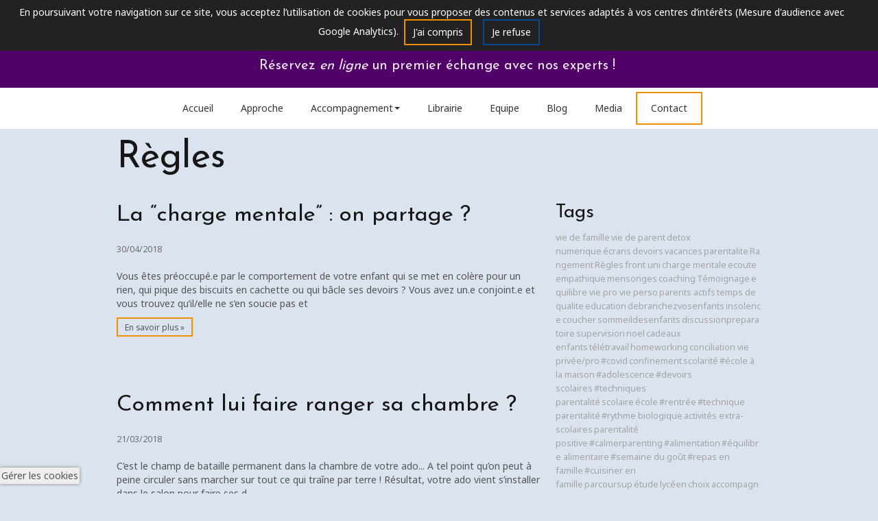

--- FILE ---
content_type: text/html; charset=utf-8
request_url: https://www.calmerparenting.fr/blog/tag/regles
body_size: 8024
content:
<!DOCTYPE html><html lang="fr"><head><!-- Facebook Pixel Code -->
<script>
  !function(f,b,e,v,n,t,s)
  {if(f.fbq)return;n=f.fbq=function(){n.callMethod?
  n.callMethod.apply(n,arguments):n.queue.push(arguments)};
  if(!f._fbq)f._fbq=n;n.push=n;n.loaded=!0;n.version='2.0';
  n.queue=[];t=b.createElement(e);t.async=!0;
  t.src=v;s=b.getElementsByTagName(e)[0];
  s.parentNode.insertBefore(t,s)}(window, document,'script',
  'https://connect.facebook.net/en_US/fbevents.js');
  fbq('init', '746285382427846');
  fbq('track', 'PageView');
</script>
<noscript><img height="1" width="1" style="display:none"
  src="https://www.facebook.com/tr?id=746285382427846&ev=PageView&noscript=1"
/></noscript>
<!-- End Facebook Pixel Code -->
<title>Règles</title><link href="https://www.calmerparenting.fr/blog/tag/regles" rel="canonical" /><meta content="3a10f7b0" name="x-public-id" /><meta content="Règles, découvrez nos nombreux article sur le sujet. Vous saurez tout sur Règles !" name="description" /><meta content="fr" name="language" /><meta charset="utf-8" /><meta content="Orson.io" name="generator" /><meta content="width=device-width" name="viewport" /><meta content="yes" name="apple-mobile-web-app-capable" /><meta content="black-translucent" name="apple-mobile-web-app-status-bar-style" /><meta content="true" name="HandheldFriendly" /><meta content="width" name="MobileOptimized" /><meta name="google-site-verification" content="aZDMe_O0CZ7rRhJsbh54llKXoxTPj2JRP0_KT2eHZBQ" /><script type="text/javascript">var site = {};
site.colors = {"mainColor":"#f18f01","secondColor":"#054a91","thirdColor":"#99c24d","fourthColor":"#dbe4ee","fifthColor":"#555555","sixthColor":"#171717","mainFont":"Noto Sans","secondFont":"Josefin Sans","modularRatio":"1.414","buttonStyle":"border","buttonBorderRadius":"0","baseFontSize":"14px"};

var loadFonts = function(colors){

  var fontsNotLoad = ["ClearSans", "ClearSansThin", 'Helvetica', 'Monaco', "TitilliumLight"];
  var isNotGoogleFont = function(font){
    for (var i = 0; i < fontsNotLoad.length; i++) {
      if(fontsNotLoad[i] == font) return true
    }
    return false
  }

  var setSpaceForFontName = function(s){
    return s.replace(/([a-z])([A-Z])/g, '$1 $2');
  }

  var getGoogleFont = function(type, font){
    if (isNotGoogleFont(font)) return;
    if (type == 'mainFont') {
      css.innerHTML += "body { font-family: '"+ colors.mainFont+"' };";
    }else{
      css.innerHTML += " h1,h2,h3,h4,h5,h6 {'"+ colors.secondFont +"' }";
    }
    font = setSpaceForFontName(font);
    var fontsWeight = ':400,700';
    if (font === 'Roboto' || font === 'Open Sans') fontsWeight = ':300,400';
    fontsToLoad.push(font + fontsWeight);
  }

  var fontsToLoad = [];
  var css = document.createElement("style");
  css.type = "text/css";

  getGoogleFont('mainFont', colors.mainFont);
  getGoogleFont('secondFont', colors.secondFont);

  document.getElementsByTagName("head")[0].appendChild(css);

  WebFontConfig = {
    google: { families: fontsToLoad }
  };

  (function() {
    var wf = document.createElement('script');
    wf.src = ('https:' == document.location.protocol ? 'https' : 'http') +
      '://ajax.googleapis.com/ajax/libs/webfont/1.6.26/webfont.js';
    wf.type = 'text/javascript';
    wf.async = 'true';
    var s = document.getElementsByTagName('script')[0];
    s.parentNode.insertBefore(wf, s);
  })();
}

loadFonts(site.colors);</script><style type="text/css">#bodyBackgroundOverlay{
  background: white;
  position: fixed;
  width: 100%;
  left: 0;
  top: 0;
  bottom: 0;
  height: 100%;
  z-index: 999;
}

.lz-load {
    transition: opacity 0.3s ease-in-out;
    opacity: 0;
}
.lz-load.fade-in {
  opacity: 1;
  transition:none; /*transition prevent display of image in safari https://www.feelmproduction.com/13/nos-photos-portrait*/
}

#privateBackground{
  text-align:center;
  padding-top: 12%;
}

#privateBackground .fa-5{
  font-size: 6em;
}</style><meta name="csrf-param" content="authenticity_token" />
<meta name="csrf-token" content="bEJpIOTi2ea2wxkJEarRjcsIpjbUmWQR/jSRva9/NsLAINRA7NTS5Sr8uhk/r/8ZDLpD2cpDqCEMbQTG0Ra41g==" /></head><body><div class="bodyBackground"></div><div aria-hidden="true" class="pswp" role="dialog" tabindex="-1"><div class="pswp__bg"></div><div class="pswp__scroll-wrap"><div class="pswp__container"><div class="pswp__item"></div><div class="pswp__item"></div><div class="pswp__item"></div></div><div class="pswp__ui pswp__ui--hidden"><div class="pswp__top-bar"><div class="pswp__counter"></div><button class="pswp__button pswp__button--close" title="Close (Esc)"></button><button class="pswp__button pswp__button--fs" title="Toggle fullscreen"></button><button class="pswp__button pswp__button--zoom" title="Zoom in/out"></button><div class="pswp__preloader"><div class="pswp__preloader__icn"><div class="pswp__preloader__cut"><div class="pswp__preloader__donut"></div></div></div></div></div><div class="pswp__share-modal pswp__share-modal--hidden pswp__single-tap"><div class="pswp__share-tooltip"></div></div><button class="pswp__button pswp__button--arrow--left" title="Previous (arrow left)"></button><button class="pswp__button pswp__button--arrow--right" title="Next (arrow right)"></button><div class="pswp__caption"><div class="pswp__caption__center pi-text-light"></div></div></div></div></div><div class="bodyBackgroundContainer"><div id="bodyBackgroundOverlay"></div><header><section class="bgSection pi-custom-color pi-text-light spacing-top-1  spacing-bottom-1 lazy-loaded" data-stamp="370fecbafefe2f03" style=""><div class="bgSectionBackgroundColor" style="background-color: #510268; opacity: 1"></div><div class="container"><div class="row-fluid"><div class="span12"><div class="widgetContainer"><div class="textContainer"><h4 class="ql-align-center"><a href="/13/prise-de-rdv-seance-de-coaching-parental">Réservez <em>en ligne</em> un premier échange avec nos experts !&nbsp;</a></h4></div></div></div></div></div></section><section class="bgSection pi-custom-color pi-text-dark spacing-top-60  spacing-bottom-60 lazy-loaded" data-stamp="4250d5befaf6da0f" style=""><div class="bgSectionBackgroundColor" style="background-color: #ffffff; opacity: 0.99"></div><div class="container"><div class="row-fluid"><div class="span12"><div class="widgetContainer"><div class="menuContainer"><div class="navbar navbar-static-top"><div class="navbar-inner  "><button class="btn btn-navbar" data-target="#nav-5698c1ae4f25c56552000049" data-toggle="collapse" type="button"><span class="icon-bar"></span><span class="icon-bar"></span><span class="icon-bar"></span></button><div class="nav-collapse collapse" id="nav-5698c1ae4f25c56552000049"><ul class="nav pull-center"><li><a href="/" title="Accueil"><span></span>Accueil</a></li><li><a href="/4/lapproche-calmer-parenting" title="Approche"><span></span>Approche</a></li><li class="dropdown"><a class="dropdown-toggle" data-toggle="dropdown" href="#"><span></span>Accompagnement<b class="caret"></b></a><ul class="dropdown-menu"><li><a href="/6/offre-parents-calmer-parenting" title="Parents"><span></span>Parents</a></li><li><a href="/7/offre-entreprises-calmer-parenting" title="Entreprises"><span></span>Entreprises</a></li><li><a href="/9/devenir-coach-calmer-parenting" title="Formation au Coaching"><span></span>Formation au Coaching</a></li></ul></li><li><a href="/20/livres" title="Librairie"><span></span>Librairie</a></li><li><a href="/8/equipe-calmer-parenting" title="Equipe"><span></span>Equipe</a></li><li><a href="/10/calmer-parenting-le-blog" title="Blog"><span></span>Blog</a></li><li><a href="/11/calmer-parenting-dans-la-presse" title="Media"><span></span>Media</a></li><li><a class="btn btn-primary navbar-btn " href="/2/contact-calmer-parenting" title="Contact"><span></span>Contact</a></li></ul></div></div></div></div></div></div></div></div></section></header><div class="container"><div class="row"><div class="span12"><div class="widgetContainer headingContainer"><h1>Règles</h1></div><div class="row"><div class="span8"><div class="blogContainer"><div class="articleContainer">

<article class="ArticleContainer">
    <h1 class="articleTitle">
      <a href="/blog/15/la-charge-mentale-on-partage" title="La “charge mentale” : on partage ?">
        La “charge mentale” : on partage ?
      </a>
    </h1>

 
  <span class="articleDate">
    30/04/2018
  </span>

  <div class="articleContent ArticleContent">
    <p>
      Vous êtes préoccupé.e par le comportement de votre enfant qui se met en colère pour un rien, qui pique des biscuits en cachette ou qui bâcle ses devoirs ? Vous avez un.e conjoint.e et vous trouvez qu’il/elle ne s’en soucie pas et 
    </p>
    
    <a href="https://www.calmerparenting.fr/blog/15/la-charge-mentale-on-partage" class="btn btn-primary btn-small articleReadMore" title="La “charge mentale” : on partage ?">En savoir plus »</a>
    

  </div>

  <div class="articleFooter">

    
  </div>


</article>


<script type="text/javascript">
  // TO IMPROVE
  $('.textArticleContent a').has("img").addClass('linkImage');
</script>
</div><div class="articleContainer">

<article class="ArticleContainer">
    <h1 class="articleTitle">
      <a href="/blog/14/comment-lui-faire-ranger-sa-chambre" title="Comment lui faire ranger sa chambre ?">
        Comment lui faire ranger sa chambre ?
      </a>
    </h1>

 
  <span class="articleDate">
    21/03/2018
  </span>

  <div class="articleContent ArticleContent">
    <p>
      C’est le champ de bataille permanent dans la chambre de votre ado... A tel point qu’on peut à peine circuler sans marcher sur tout ce qui traîne par terre ! Résultat, votre ado vient s’installer dans le salon pour faire ses d
    </p>
    
    <a href="https://www.calmerparenting.fr/blog/14/comment-lui-faire-ranger-sa-chambre" class="btn btn-primary btn-small articleReadMore" title="Comment lui faire ranger sa chambre ?">En savoir plus »</a>
    

  </div>

  <div class="articleFooter">

    
  </div>


</article>


<script type="text/javascript">
  // TO IMPROVE
  $('.textArticleContent a').has("img").addClass('linkImage');
</script>
</div></div></div><div class="span4"><div class="articleContainer tagsSearchContainer"><h3 class="articleTitle">Tags</h3><div class="tagsContainer"><a class="label" href="/blog/tag/vie-de-famille" target="_blank" title="vie de famille">vie de famille</a><a class="label" href="/blog/tag/vie-de-parent" target="_blank" title="vie de parent">vie de parent</a><a class="label" href="/blog/tag/detox-numerique" target="_blank" title="detox numerique">detox numerique</a><a class="label" href="/blog/tag/ecrans" target="_blank" title="écrans">écrans</a><a class="label" href="/blog/tag/devoirs" target="_blank" title="devoirs">devoirs</a><a class="label" href="/blog/tag/vacances" target="_blank" title="vacances">vacances</a><a class="label" href="/blog/tag/parentalite" target="_blank" title="parentalite">parentalite</a><a class="label" href="/blog/tag/rangement" target="_blank" title="Rangement">Rangement</a><a class="label" href="/blog/tag/regles" target="_blank" title="Règles">Règles</a><a class="label" href="/blog/tag/front-uni" target="_blank" title="front uni">front uni</a><a class="label" href="/blog/tag/charge-mentale" target="_blank" title="charge mentale">charge mentale</a><a class="label" href="/blog/tag/ecoute-empathique" target="_blank" title="ecoute empathique">ecoute empathique</a><a class="label" href="/blog/tag/mensonges" target="_blank" title="mensonges">mensonges</a><a class="label" href="/blog/tag/coaching" target="_blank" title="coaching">coaching</a><a class="label" href="/blog/tag/temoignage" target="_blank" title="Témoignage">Témoignage</a><a class="label" href="/blog/tag/equilibre-vie-pro-vie-perso" target="_blank" title="equilibre vie pro vie perso">equilibre vie pro vie perso</a><a class="label" href="/blog/tag/parents-actifs" target="_blank" title="parents actifs">parents actifs</a><a class="label" href="/blog/tag/temps-de-qualite" target="_blank" title="temps de qualite">temps de qualite</a><a class="label" href="/blog/tag/education" target="_blank" title="education">education</a><a class="label" href="/blog/tag/debranchezvosenfants" target="_blank" title="debranchezvosenfants">debranchezvosenfants</a><a class="label" href="/blog/tag/insolence" target="_blank" title="insolence">insolence</a><a class="label" href="/blog/tag/coucher" target="_blank" title="coucher">coucher</a><a class="label" href="/blog/tag/sommeildesenfants" target="_blank" title="sommeildesenfants">sommeildesenfants</a><a class="label" href="/blog/tag/discussionpreparatoire" target="_blank" title="discussionpreparatoire">discussionpreparatoire</a><a class="label" href="/blog/tag/supervision" target="_blank" title="supervision">supervision</a><a class="label" href="/blog/tag/noel" target="_blank" title="noel">noel</a><a class="label" href="/blog/tag/cadeaux-enfants" target="_blank" title="cadeaux enfants">cadeaux enfants</a><a class="label" href="/blog/tag/teletravail" target="_blank" title="télétravail">télétravail</a><a class="label" href="/blog/tag/homeworking" target="_blank" title="homeworking">homeworking</a><a class="label" href="/blog/tag/conciliation-vie-privee-pro" target="_blank" title="conciliation vie privée/pro">conciliation vie privée/pro</a><a class="label" href="/blog/tag/covid" target="_blank" title="#covid">#covid</a><a class="label" href="/blog/tag/confinement" target="_blank" title="confinement">confinement</a><a class="label" href="/blog/tag/scolarite" target="_blank" title="scolarité">scolarité</a><a class="label" href="/blog/tag/ecole-a-la-maison" target="_blank" title="#école à la maison">#école à la maison</a><a class="label" href="/blog/tag/adolescence" target="_blank" title="#adolescence">#adolescence</a><a class="label" href="/blog/tag/devoirs-scolaires" target="_blank" title="#devoirs scolaires">#devoirs scolaires</a><a class="label" href="/blog/tag/techniques-parentalite" target="_blank" title="#techniques parentalité">#techniques parentalité</a><a class="label" href="/blog/tag/scolaire" target="_blank" title="scolaire">scolaire</a><a class="label" href="/blog/tag/ecole" target="_blank" title="école">école</a><a class="label" href="/blog/tag/rentree" target="_blank" title="#rentrée">#rentrée</a><a class="label" href="/blog/tag/technique-parentalite" target="_blank" title="#technique parentalité">#technique parentalité</a><a class="label" href="/blog/tag/rythme-biologique" target="_blank" title="#rythme biologique">#rythme biologique</a><a class="label" href="/blog/tag/activites-extra-scolaires" target="_blank" title="activités extra-scolaires">activités extra-scolaires</a><a class="label" href="/blog/tag/parentalite-positive" target="_blank" title="parentalité positive">parentalité positive</a><a class="label" href="/blog/tag/calmerparenting" target="_blank" title="#calmerparenting">#calmerparenting</a><a class="label" href="/blog/tag/alimentation" target="_blank" title="#alimentation">#alimentation</a><a class="label" href="/blog/tag/equilibre-alimentaire" target="_blank" title="#équilibre alimentaire">#équilibre alimentaire</a><a class="label" href="/blog/tag/semaine-du-gout" target="_blank" title="#semaine du goût">#semaine du goût</a><a class="label" href="/blog/tag/repas-en-famille" target="_blank" title="#repas en famille">#repas en famille</a><a class="label" href="/blog/tag/cuisiner-en-famille" target="_blank" title="#cuisiner en famille">#cuisiner en famille</a><a class="label" href="/blog/tag/parcoursup" target="_blank" title="parcoursup">parcoursup</a><a class="label" href="/blog/tag/etude" target="_blank" title="étude">étude</a><a class="label" href="/blog/tag/lyceen" target="_blank" title="lycéen">lycéen</a><a class="label" href="/blog/tag/choix" target="_blank" title="choix">choix</a><a class="label" href="/blog/tag/accompagnement" target="_blank" title="accompagnement">accompagnement</a><a class="label" href="/blog/tag/orientation" target="_blank" title="orientation">orientation</a><a class="label" href="/blog/tag/orientation-scolaire" target="_blank" title="orientation scolaire">orientation scolaire</a><a class="label" href="/blog/tag/education-positive" target="_blank" title="éducation positive">éducation positive</a><a class="label" href="/blog/tag/culpabilite" target="_blank" title="culpabilité">culpabilité</a><a class="label" href="/blog/tag/enfant-roi" target="_blank" title="enfant roi">enfant roi</a><a class="label" href="/blog/tag/ne-pas-punir" target="_blank" title="ne pas punir">ne pas punir</a><a class="label" href="/blog/tag/stereotypes" target="_blank" title="stéréotypes">stéréotypes</a><a class="label" href="/blog/tag/apprentissage" target="_blank" title="#Apprentissage">#Apprentissage</a><a class="label" href="/blog/tag/neurosciences" target="_blank" title="#Neurosciences">#Neurosciences</a><a class="label" href="/blog/tag/memoire" target="_blank" title="#Mémoire">#Mémoire</a><a class="label" href="/blog/tag/argentdepoche" target="_blank" title="#argentdepoche">#argentdepoche</a><a class="label" href="/blog/tag/enfantsetargent" target="_blank" title="enfantsetargent">enfantsetargent</a></div></div></div></div></div></div></div><footer><section class="bgSection pi-text-light pi-custom-color pi-text-light spacing-top-3  spacing-bottom-1 lazy-loaded" data-stamp="5046452a3b68c992" style=""><div class="bgSectionBackgroundColor" style="background-color: #211c28; opacity: 1"></div><div class="container"><div class="row-fluid"><div class="span4"><div class="widgetContainer"><div class="headingContainer heading-4 text-"><h4>Calmer Parenting</h4></div></div><div class="widgetContainer"><div class="textContainer"><p><a href="/4/lapproche-calmer-parenting">Approche</a></p><p><a href="/6/offre-parents-calmer-parenting">Accompagnement</a></p><p><a href="/8/equipe-calmer-parenting">Equipe</a></p><p><a href="/10/calmer-parenting-le-blog">Blog</a></p><p><a href="/11/calmer-parenting-dans-la-presse">Presse</a></p><p><a href="/2/contact-calmer-parenting">Contactez-nous</a></p><p>Mentions Légales</p></div></div><div class="widgetContainer"><div class="textContainer"><p><br></p></div></div></div><div class="span4"><div class="widgetContainer"><div class="headingContainer heading-4 text-"><h4>Contact</h4></div></div><div class="widgetContainer"><div class="textContainer"><p>anne.peymirat@calmerparenting.fr</p></div></div></div><div class="span4"><div class="widgetContainer"><div class="headingContainer heading-4 text-"><h4>Réseaux Sociaux</h4></div></div><div class="widgetContainer"><div class="textContainer"><p>Rejoignez la communauté Calmer Parenting :</p></div></div><div class="widgetContainer"><div class="sharelinkContainer text-left"><a class="sharelink sharelink-facebook sharelink-color-white sharelink-style-square sharelink-size" href="https://www.facebook.com/Calmer-Parenting-185808498121401/" target="_blank" title="Facebook"><i aria-hidden="true" class="fa fa-facebook"></i></a><a class="sharelink sharelink-twitter sharelink-color-white sharelink-style-square sharelink-size" href="https://twitter.com/CalmerP" target="_blank" title="Twitter"><i aria-hidden="true" class="fa fa-twitter"></i></a><a class="sharelink sharelink-linkedin sharelink-color-white sharelink-style-square sharelink-size" href="https://www.linkedin.com/in/anne-delacroix-peymirat-b347581" target="_blank" title="Linkedin"><i aria-hidden="true" class="fa fa-linkedin"></i></a><a class="sharelink sharelink-youtube sharelink-color-white sharelink-style-square sharelink-size" href="https://www.youtube.com/channel/UCryzVFsad94kaZfvSTN0B3g" target="_blank" title="Youtube"><i aria-hidden="true" class="fa fa-youtube"></i></a></div></div></div></div></div></section></footer><script type="text/javascript">(function(i,s,o,g,r,a,m){i['GoogleAnalyticsObject']=r;i[r]=i[r]||function(){
(i[r].q=i[r].q||[]).push(arguments)},i[r].l=1*new Date();a=s.createElement(o),
m=s.getElementsByTagName(o)[0];a.async=1;a.src=g;m.parentNode.insertBefore(a,m)
})(window,document,'script','//www.google-analytics.com/analytics.js','ga');

ga('create', 'UA-115059948-1', 'www.calmerparenting.fr');
ga('send', 'pageview');

var siteId = "3a10f7b0";</script><div class="bodyBackgroundOverlay"></div></div><noscript id="deferred-styles"><link rel="stylesheet" media="all" href="https://945e69e9f57bd8a7f9a7-dde498fccb50b45f74aa952df6f23b83.ssl.cf1.rackcdn.com/assets/themes/classic/application-dcc5d5ece1877167465542c302bb308b.css" id="application-style" /><link rel="stylesheet" media="all" href="https://e05f433bf807fec52f1b-8b78f4a1c3cecae8e875354bda80d3db.ssl.cf1.rackcdn.com/59f33d06ff39356305164c21/custom_59f33d06ff39356305164c21.css" id="custom-style" /></noscript><script src="https://945e69e9f57bd8a7f9a7-dde498fccb50b45f74aa952df6f23b83.ssl.cf1.rackcdn.com/assets/themes/classic/application-e50e6b8bd788557d24212da962a945d3.js"></script><script src="https://945e69e9f57bd8a7f9a7-dde498fccb50b45f74aa952df6f23b83.ssl.cf1.rackcdn.com/assets/plugins-0290eef20131344227ad97aae8fd929d.js"></script><script src="https://945e69e9f57bd8a7f9a7-dde498fccb50b45f74aa952df6f23b83.ssl.cf1.rackcdn.com/assets/widgets_init-fc159364ad36163afa155e73fd5114a2.js"></script><script type="text/javascript">var afterRenderPage = [];
var sitePlugins = null;
var loadDeferredStyles = function() {
  var addStylesNode = document.getElementById("deferred-styles");
  var replacement = document.createElement("div");
  replacement.innerHTML = addStylesNode.textContent;
  document.head.appendChild(replacement)
  addStylesNode.parentElement.removeChild(addStylesNode);

  var bodyBackgroundOverlay = document.getElementById("bodyBackgroundOverlay");

  document.getElementById("application-style").onload = function () {
    bodyBackgroundOverlay.parentNode.removeChild(bodyBackgroundOverlay);
    initPlugins()
    alignMobileButton()
  };   
};
var raf = requestAnimationFrame || mozRequestAnimationFrame ||
    webkitRequestAnimationFrame || msRequestAnimationFrame;
if (raf) raf(function() { window.setTimeout(loadDeferredStyles, 0); });
else window.addEventListener('load', loadDeferredStyles);</script><script type="text/javascript">for (var i = 0; i < afterRenderPage.length; i++) {afterRenderPage[i].apply();};</script><style type="text/css">.alert-cookie-button{
  display: block;
  position: fixed; 
  bottom: 14px; 
  left: 0px; 
  box-shadow: gray 0px 0px 5px; 
  border-radius: 2px; 
  overflow: hidden;
  padding:2px;
  color:#555;
  background-color: #eee;
  cursor:pointer;
}</style><script type="text/javascript">var hasGoogleAnalytics = true
var analytics_id= 'UA-115059948-1'

var alert_translations = {
  'message': {
    'fr': "En poursuivant votre navigation sur ce site, vous acceptez l’utilisation de cookies pour vous proposer des contenus et services adaptés à vos centres d’intérêts (Mesure d'audience avec Google Analytics).",
    'en': "We use cookies to ensure that we give you the best experience on our website. If you continue without changing your settings, we'll assume that you are happy to receive all cookies from this website."
  },
  'buttonText': {
    'fr': "J'ai compris",
    'en': 'Got it'
  }
  ,
  'buttonTextCancel': {
    'fr': "Je refuse",
    'en': 'I refuse'
  },
  "preferenceButtonText": {
    'fr': "Gérer les cookies",
    'en': 'Cookie preferences'
  }
};
var pageLanguage = document.querySelector('html').getAttribute('lang')
if (pageLanguage=="fr" || pageLanguage=="en"){
  var showAnalyticsWarningBanner = function() {
    var firstElementInBody = document.querySelector('body').firstChild
    var alert = document.createElement('div')
    alert.classList.add( 'alert-cookie', 'text-center')

    var warningMessage = alert_translations['message'][pageLanguage],
      buttonText = alert_translations['buttonText'][pageLanguage],
      buttonTextCancel = alert_translations['buttonTextCancel'][pageLanguage]

    var text = document.createElement('span')
    text.innerText = warningMessage

    var discardButton = document.createElement('button')
    discardButton.classList.add('btn', 'btn-primary')
    discardButton.style.margin = "0 8px"
    discardButton.style.color = "white"
    discardButton.innerText = buttonText

    var cancelButton = document.createElement('button')
    cancelButton.classList.add('btn', 'btn-warning')
    cancelButton.style.margin = "0 8px"
    cancelButton.style.color = "white"
    cancelButton.innerText = buttonTextCancel

    // Adding the elements (text and discard button) to the info bar
    alert.appendChild(text)
    alert.appendChild(discardButton)
    alert.appendChild(cancelButton)

    discardButton.addEventListener('click', function() {
      CookieJar.set(document.location.host + '-orson', 'discard', 395 * 86400 * 1000);
      CookieJar.set(document.location.host + '-orson-ga', 'true', 90 * 86400 * 1000);
      alert.style.display = 'none';
    })

    cancelButton.addEventListener('click', function() {
      CookieJar.set(document.location.host + '-orson-ga', 'false', 90 * 86400 * 1000);
      window['ga-disable-' + analytics_id] = true;
      alert.style.display = 'none';
    })


    var pageBody = document.querySelector('body')
    pageBody.insertBefore(alert, firstElementInBody)
    return true
  };
  var showCookiePreferenceButton = function() {
    var button=document.createElement('div')
    button.classList.add('alert-cookie-button')
    button.innerHTML=alert_translations['preferenceButtonText'][pageLanguage]
    button.addEventListener('click', function() {
      var alert=document.querySelector('.alert-cookie')
      if (alert){
        alert.style.display = 'block';
      } else
        showAnalyticsWarningBanner()
      document.querySelector('.alert-cookie').scrollIntoView()
    })
    document.querySelector('body').appendChild(button)
  }
  document.addEventListener('DOMContentLoaded', function() {
    if ( hasGoogleAnalytics && (typeof CookieJar.get(document.location.host + '-orson') === 'undefined') ) {
      showAnalyticsWarningBanner()
    } 
    if (hasGoogleAnalytics){
      showCookiePreferenceButton()
    }
    if ( hasGoogleAnalytics && CookieJar.get(document.location.host + '-orson-ga' ) === 'false' ) {
      window['ga-disable-' + analytics_id] = true;
    }
  })
}</script></body></html>

--- FILE ---
content_type: text/css
request_url: https://e05f433bf807fec52f1b-8b78f4a1c3cecae8e875354bda80d3db.ssl.cf1.rackcdn.com/59f33d06ff39356305164c21/custom_59f33d06ff39356305164c21.css
body_size: 54284
content:
/*!
 * Bootstrap v2.3.2
 *
 * Copyright 2012 Twitter, Inc
 * Licensed under the Apache License v2.0
 * http://www.apache.org/licenses/LICENSE-2.0
 *
 * Designed and built with all the love in the world @twitter by @mdo and @fat.
 */.clearfix{*zoom:1}.clearfix:before,.clearfix:after{display:table;content:"";line-height:0}.clearfix:after{clear:both}.hide-text{font:0/0 a;color:transparent;text-shadow:none;background-color:transparent;border:0}.input-block-level{display:block;width:100%;min-height:30px;-webkit-box-sizing:border-box;-moz-box-sizing:border-box;box-sizing:border-box}article,aside,details,figcaption,figure,footer,header,hgroup,nav,section{display:block}audio,canvas,video{display:inline-block;*display:inline;*zoom:1}audio:not([controls]){display:none}html{font-size:100%;-webkit-text-size-adjust:100%;-ms-text-size-adjust:100%}a:focus{outline:thin dotted #333;outline:5px auto -webkit-focus-ring-color;outline-offset:-2px}a:hover,a:active{outline:0}sub,sup{position:relative;font-size:75%;line-height:0;vertical-align:baseline}sup{top:-0.5em}sub{bottom:-0.25em}img{max-width:100%;width:auto\9;height:auto;vertical-align:middle;border:0;-ms-interpolation-mode:bicubic}#map_canvas img,.google-maps img{max-width:none}button,input,select,textarea{margin:0;font-size:100%;vertical-align:middle}button,input{*overflow:visible;line-height:normal}button::-moz-focus-inner,input::-moz-focus-inner{padding:0;border:0}button,html input[type="button"],input[type="reset"],input[type="submit"]{-webkit-appearance:button;cursor:pointer}label,select,button,input[type="button"],input[type="reset"],input[type="submit"],input[type="radio"],input[type="checkbox"]{cursor:pointer}input[type="search"]{-webkit-box-sizing:content-box;-moz-box-sizing:content-box;box-sizing:content-box;-webkit-appearance:textfield}input[type="search"]::-webkit-search-decoration,input[type="search"]::-webkit-search-cancel-button{-webkit-appearance:none}textarea{overflow:auto;vertical-align:top}@media print{*{text-shadow:none !important;color:#000 !important;background:transparent !important;box-shadow:none !important}a,a:visited{text-decoration:underline}a[href]:after{content:" (" attr(href) ")"}abbr[title]:after{content:" (" attr(title) ")"}.ir a:after,a[href^="javascript:"]:after,a[href^="#"]:after{content:""}pre,blockquote{border:1px solid #999;page-break-inside:avoid}thead{display:table-header-group}tr,img{page-break-inside:avoid}img{max-width:100% !important}@page{margin:0.5cm}p,h2,h3{orphans:3;widows:3}h2,h3{page-break-after:avoid}}body{margin:0;font-family:Noto Sans;font-size:14px;line-height:20px;color:#555;background-color:#dbe4ee}a{color:#f18f01;text-decoration:none}a:hover,a:focus{color:#be7101;text-decoration:underline}.img-rounded{-webkit-border-radius:6px;-moz-border-radius:6px;border-radius:6px}.img-polaroid{padding:4px;background-color:#fff;border:1px solid #ccc;border:1px solid rgba(0,0,0,0.2);-webkit-box-shadow:0 1px 3px rgba(0,0,0,0.1);-moz-box-shadow:0 1px 3px rgba(0,0,0,0.1);box-shadow:0 1px 3px rgba(0,0,0,0.1)}.img-circle{-webkit-border-radius:500px;-moz-border-radius:500px;border-radius:500px}.row{margin-left:-20px;*zoom:1}.row:before,.row:after{display:table;content:"";line-height:0}.row:after{clear:both}[class*="span"]{float:left;min-height:1px;margin-left:20px}.container,.navbar-static-top .container,.navbar-fixed-top .container,.navbar-fixed-bottom .container{width:940px}.span12{width:940px}.span11{width:860px}.span10{width:780px}.span9{width:700px}.span8{width:620px}.span7{width:540px}.span6{width:460px}.span5{width:380px}.span4{width:300px}.span3{width:220px}.span2{width:140px}.span1{width:60px}.offset12{margin-left:980px}.offset11{margin-left:900px}.offset10{margin-left:820px}.offset9{margin-left:740px}.offset8{margin-left:660px}.offset7{margin-left:580px}.offset6{margin-left:500px}.offset5{margin-left:420px}.offset4{margin-left:340px}.offset3{margin-left:260px}.offset2{margin-left:180px}.offset1{margin-left:100px}.row-fluid{width:100%;*zoom:1}.row-fluid:before,.row-fluid:after{display:table;content:"";line-height:0}.row-fluid:after{clear:both}.row-fluid [class*="span"]{display:block;width:100%;min-height:30px;-webkit-box-sizing:border-box;-moz-box-sizing:border-box;box-sizing:border-box;float:left;margin-left:2.12765957%;*margin-left:2.07446809%}.row-fluid [class*="span"]:first-child{margin-left:0}.row-fluid .controls-row [class*="span"]+[class*="span"]{margin-left:2.12765957%}.row-fluid .span12{width:100%;*width:99.94680851%}.row-fluid .span11{width:91.4893617%;*width:91.43617021%}.row-fluid .span10{width:82.9787234%;*width:82.92553191%}.row-fluid .span9{width:74.46808511%;*width:74.41489362%}.row-fluid .span8{width:65.95744681%;*width:65.90425532%}.row-fluid .span7{width:57.44680851%;*width:57.39361702%}.row-fluid .span6{width:48.93617021%;*width:48.88297872%}.row-fluid .span5{width:40.42553191%;*width:40.37234043%}.row-fluid .span4{width:31.91489362%;*width:31.86170213%}.row-fluid .span3{width:23.40425532%;*width:23.35106383%}.row-fluid .span2{width:14.89361702%;*width:14.84042553%}.row-fluid .span1{width:6.38297872%;*width:6.32978723%}.row-fluid .offset12{margin-left:104.25531915%;*margin-left:104.14893617%}.row-fluid .offset12:first-child{margin-left:102.12765957%;*margin-left:102.0212766%}.row-fluid .offset11{margin-left:95.74468085%;*margin-left:95.63829787%}.row-fluid .offset11:first-child{margin-left:93.61702128%;*margin-left:93.5106383%}.row-fluid .offset10{margin-left:87.23404255%;*margin-left:87.12765957%}.row-fluid .offset10:first-child{margin-left:85.10638298%;*margin-left:85%}.row-fluid .offset9{margin-left:78.72340426%;*margin-left:78.61702128%}.row-fluid .offset9:first-child{margin-left:76.59574468%;*margin-left:76.4893617%}.row-fluid .offset8{margin-left:70.21276596%;*margin-left:70.10638298%}.row-fluid .offset8:first-child{margin-left:68.08510638%;*margin-left:67.9787234%}.row-fluid .offset7{margin-left:61.70212766%;*margin-left:61.59574468%}.row-fluid .offset7:first-child{margin-left:59.57446809%;*margin-left:59.46808511%}.row-fluid .offset6{margin-left:53.19148936%;*margin-left:53.08510638%}.row-fluid .offset6:first-child{margin-left:51.06382979%;*margin-left:50.95744681%}.row-fluid .offset5{margin-left:44.68085106%;*margin-left:44.57446809%}.row-fluid .offset5:first-child{margin-left:42.55319149%;*margin-left:42.44680851%}.row-fluid .offset4{margin-left:36.17021277%;*margin-left:36.06382979%}.row-fluid .offset4:first-child{margin-left:34.04255319%;*margin-left:33.93617021%}.row-fluid .offset3{margin-left:27.65957447%;*margin-left:27.55319149%}.row-fluid .offset3:first-child{margin-left:25.53191489%;*margin-left:25.42553191%}.row-fluid .offset2{margin-left:19.14893617%;*margin-left:19.04255319%}.row-fluid .offset2:first-child{margin-left:17.0212766%;*margin-left:16.91489362%}.row-fluid .offset1{margin-left:10.63829787%;*margin-left:10.53191489%}.row-fluid .offset1:first-child{margin-left:8.5106383%;*margin-left:8.40425532%}[class*="span"].hide,.row-fluid [class*="span"].hide{display:none}[class*="span"].pull-right,.row-fluid [class*="span"].pull-right{float:right}.container{margin-right:auto;margin-left:auto;*zoom:1}.container:before,.container:after{display:table;content:"";line-height:0}.container:after{clear:both}.container-fluid{padding-right:20px;padding-left:20px;*zoom:1}.container-fluid:before,.container-fluid:after{display:table;content:"";line-height:0}.container-fluid:after{clear:both}p{margin:0 0 10px}.lead{margin-bottom:20px;font-size:21px;font-weight:200;line-height:30px}small{font-size:85%}strong{font-weight:bold}em{font-style:italic}cite{font-style:normal}.muted{color:#999}a.muted:hover,a.muted:focus{color:#808080}.text-warning{color:#c09853}a.text-warning:hover,a.text-warning:focus{color:#a47e3c}.text-error{color:#b94a48}a.text-error:hover,a.text-error:focus{color:#953b39}.text-info{color:#3a87ad}a.text-info:hover,a.text-info:focus{color:#2d6987}.text-success{color:#468847}a.text-success:hover,a.text-success:focus{color:#356635}.text-left{text-align:left}.text-right{text-align:right}.text-center{text-align:center}h1,h2,h3,h4,h5,h6{margin:10px 0;font-family:Josefin Sans;font-weight:200;line-height:20px;color:#171717;text-rendering:optimizelegibility}h1 small,h2 small,h3 small,h4 small,h5 small,h6 small{font-weight:normal;line-height:1;color:#999}h1,h2,h3{line-height:40px}h1,.h1{font-size:36px}h2,.h2{font-size:30px}h3,.h3{font-size:24px}h4,.h4{font-size:18px}h5,.h5{font-size:14px}h6,.h6{font-size:12px}h1 small,.h1 small{font-size:24px}h2 small,.h2 small{font-size:18px}h3 small,.h3 small,h4 small,.h4 small{font-size:14px}.page-header{padding-bottom:9px;margin:20px 0 30px;border-bottom:1px solid #eee}ul,ol{padding:0;margin:0 0 10px 25px}ul ul,ul ol,ol ol,ol ul{margin-bottom:0}li{line-height:20px}ul.unstyled,ol.unstyled{margin-left:0;list-style:none}ul.inline,ol.inline{margin-left:0;list-style:none}ul.inline>li,ol.inline>li{display:inline-block;*display:inline;*zoom:1;padding-left:5px;padding-right:5px}dl{margin-bottom:20px}dt,dd{line-height:20px}dt{font-weight:bold}dd{margin-left:10px}.dl-horizontal{*zoom:1}.dl-horizontal:before,.dl-horizontal:after{display:table;content:"";line-height:0}.dl-horizontal:after{clear:both}.dl-horizontal dt{float:left;width:160px;clear:left;text-align:right;overflow:hidden;text-overflow:ellipsis;white-space:nowrap}.dl-horizontal dd{margin-left:180px}hr{margin:20px 0;border:0;border-top:1px solid #eee;border-bottom:1px solid #fff}abbr[title],abbr[data-original-title]{cursor:help;border-bottom:1px dotted #999}abbr.initialism{font-size:90%;text-transform:uppercase}q:before,q:after,blockquote:before,blockquote:after{content:""}address{display:block;margin-bottom:20px;font-style:normal;line-height:20px}form{margin:0 0 20px}fieldset{padding:0;margin:0;border:0}legend{display:block;width:100%;padding:0;margin-bottom:20px;font-size:21px;line-height:40px;color:#333;border:0;border-bottom:1px solid #e5e5e5}legend small{font-size:15px;color:#999}label,input,button,select,textarea{font-size:14px;font-weight:normal;line-height:20px}input,button,select,textarea{font-family:Noto Sans}label{display:block;margin-bottom:5px}select,textarea,input[type="text"],input[type="password"],input[type="datetime"],input[type="datetime-local"],input[type="date"],input[type="month"],input[type="time"],input[type="week"],input[type="number"],input[type="email"],input[type="url"],input[type="search"],input[type="tel"],input[type="color"],.uneditable-input{display:inline-block;height:20px;padding:4px 6px;margin-bottom:10px;font-size:14px;line-height:20px;color:#555;-webkit-border-radius:2px;-moz-border-radius:2px;border-radius:2px;vertical-align:middle}input,textarea,.uneditable-input{width:206px}textarea{height:auto}textarea,input[type="text"],input[type="password"],input[type="datetime"],input[type="datetime-local"],input[type="date"],input[type="month"],input[type="time"],input[type="week"],input[type="number"],input[type="email"],input[type="url"],input[type="search"],input[type="tel"],input[type="color"],.uneditable-input{background-color:#b8cade;border:1px solid transparent;-webkit-box-shadow:inset 0 1px 1px rgba(0,0,0,0.075);-moz-box-shadow:inset 0 1px 1px rgba(0,0,0,0.075);box-shadow:inset 0 1px 1px rgba(0,0,0,0.075);-webkit-transition:border linear .2s, box-shadow linear .2s;-moz-transition:border linear .2s, box-shadow linear .2s;-o-transition:border linear .2s, box-shadow linear .2s;transition:border linear .2s, box-shadow linear .2s}textarea:focus,input[type="text"]:focus,input[type="password"]:focus,input[type="datetime"]:focus,input[type="datetime-local"]:focus,input[type="date"]:focus,input[type="month"]:focus,input[type="time"]:focus,input[type="week"]:focus,input[type="number"]:focus,input[type="email"]:focus,input[type="url"]:focus,input[type="search"]:focus,input[type="tel"]:focus,input[type="color"]:focus,.uneditable-input:focus{border-color:rgba(82,168,236,0.8);outline:0;outline:thin dotted \9;-webkit-box-shadow:inset 0 1px 1px rgba(0,0,0,.075), 0 0 8px rgba(82,168,236,.6);-moz-box-shadow:inset 0 1px 1px rgba(0,0,0,.075), 0 0 8px rgba(82,168,236,.6);box-shadow:inset 0 1px 1px rgba(0,0,0,.075), 0 0 8px rgba(82,168,236,.6)}input[type="radio"],input[type="checkbox"]{margin:4px 0 0;*margin-top:0;margin-top:1px \9;line-height:normal}input[type="file"],input[type="image"],input[type="submit"],input[type="reset"],input[type="button"],input[type="radio"],input[type="checkbox"]{width:auto}select,input[type="file"]{height:30px;*margin-top:4px;line-height:30px}select{width:220px;border:1px solid transparent;background-color:#b8cade}select[multiple],select[size]{height:auto}select:focus,input[type="file"]:focus,input[type="radio"]:focus,input[type="checkbox"]:focus{outline:thin dotted #333;outline:5px auto -webkit-focus-ring-color;outline-offset:-2px}.uneditable-input,.uneditable-textarea{color:#999;background-color:#b5c7dc;border-color:transparent;-webkit-box-shadow:inset 0 1px 2px rgba(0,0,0,0.025);-moz-box-shadow:inset 0 1px 2px rgba(0,0,0,0.025);box-shadow:inset 0 1px 2px rgba(0,0,0,0.025);cursor:not-allowed}.uneditable-input{overflow:hidden;white-space:nowrap}.uneditable-textarea{width:auto;height:auto}input:-moz-placeholder,textarea:-moz-placeholder{color:#999}input:-ms-input-placeholder,textarea:-ms-input-placeholder{color:#999}input::-webkit-input-placeholder,textarea::-webkit-input-placeholder{color:#999}.radio,.checkbox{min-height:20px;padding-left:20px}.radio input[type="radio"],.checkbox input[type="checkbox"]{float:left;margin-left:-20px}.controls>.radio:first-child,.controls>.checkbox:first-child{padding-top:5px}.radio.inline,.checkbox.inline{display:inline-block;padding-top:5px;margin-bottom:0;vertical-align:middle}.radio.inline+.radio.inline,.checkbox.inline+.checkbox.inline{margin-left:10px}.input-mini{width:60px}.input-small{width:90px}.input-medium{width:150px}.input-large{width:210px}.input-xlarge{width:270px}.input-xxlarge{width:530px}input[class*="span"],select[class*="span"],textarea[class*="span"],.uneditable-input[class*="span"],.row-fluid input[class*="span"],.row-fluid select[class*="span"],.row-fluid textarea[class*="span"],.row-fluid .uneditable-input[class*="span"]{float:none;margin-left:0}.input-append input[class*="span"],.input-append .uneditable-input[class*="span"],.input-prepend input[class*="span"],.input-prepend .uneditable-input[class*="span"],.row-fluid input[class*="span"],.row-fluid select[class*="span"],.row-fluid textarea[class*="span"],.row-fluid .uneditable-input[class*="span"],.row-fluid .input-prepend [class*="span"],.row-fluid .input-append [class*="span"]{display:inline-block}input,textarea,.uneditable-input{margin-left:0}.controls-row [class*="span"]+[class*="span"]{margin-left:20px}input.span12,textarea.span12,.uneditable-input.span12{width:926px}input.span11,textarea.span11,.uneditable-input.span11{width:846px}input.span10,textarea.span10,.uneditable-input.span10{width:766px}input.span9,textarea.span9,.uneditable-input.span9{width:686px}input.span8,textarea.span8,.uneditable-input.span8{width:606px}input.span7,textarea.span7,.uneditable-input.span7{width:526px}input.span6,textarea.span6,.uneditable-input.span6{width:446px}input.span5,textarea.span5,.uneditable-input.span5{width:366px}input.span4,textarea.span4,.uneditable-input.span4{width:286px}input.span3,textarea.span3,.uneditable-input.span3{width:206px}input.span2,textarea.span2,.uneditable-input.span2{width:126px}input.span1,textarea.span1,.uneditable-input.span1{width:46px}.controls-row{*zoom:1}.controls-row:before,.controls-row:after{display:table;content:"";line-height:0}.controls-row:after{clear:both}.controls-row [class*="span"],.row-fluid .controls-row [class*="span"]{float:left}.controls-row .checkbox[class*="span"],.controls-row .radio[class*="span"]{padding-top:5px}input[disabled],select[disabled],textarea[disabled],input[readonly],select[readonly],textarea[readonly]{cursor:not-allowed;background-color:#eee}input[type="radio"][disabled],input[type="checkbox"][disabled],input[type="radio"][readonly],input[type="checkbox"][readonly]{background-color:transparent}.control-group.warning .control-label,.control-group.warning .help-block,.control-group.warning .help-inline{color:#c09853}.control-group.warning .checkbox,.control-group.warning .radio,.control-group.warning input,.control-group.warning select,.control-group.warning textarea{color:#c09853}.control-group.warning input,.control-group.warning select,.control-group.warning textarea{border-color:#c09853;-webkit-box-shadow:inset 0 1px 1px rgba(0,0,0,0.075);-moz-box-shadow:inset 0 1px 1px rgba(0,0,0,0.075);box-shadow:inset 0 1px 1px rgba(0,0,0,0.075)}.control-group.warning input:focus,.control-group.warning select:focus,.control-group.warning textarea:focus{border-color:#a47e3c;-webkit-box-shadow:inset 0 1px 1px rgba(0,0,0,0.075),0 0 6px #dbc59e;-moz-box-shadow:inset 0 1px 1px rgba(0,0,0,0.075),0 0 6px #dbc59e;box-shadow:inset 0 1px 1px rgba(0,0,0,0.075),0 0 6px #dbc59e}.control-group.warning .input-prepend .add-on,.control-group.warning .input-append .add-on{color:#c09853;background-color:#fcf8e3;border-color:#c09853}.control-group.error .control-label,.control-group.error .help-block,.control-group.error .help-inline{color:#b94a48}.control-group.error .checkbox,.control-group.error .radio,.control-group.error input,.control-group.error select,.control-group.error textarea{color:#b94a48}.control-group.error input,.control-group.error select,.control-group.error textarea{border-color:#b94a48;-webkit-box-shadow:inset 0 1px 1px rgba(0,0,0,0.075);-moz-box-shadow:inset 0 1px 1px rgba(0,0,0,0.075);box-shadow:inset 0 1px 1px rgba(0,0,0,0.075)}.control-group.error input:focus,.control-group.error select:focus,.control-group.error textarea:focus{border-color:#953b39;-webkit-box-shadow:inset 0 1px 1px rgba(0,0,0,0.075),0 0 6px #d59392;-moz-box-shadow:inset 0 1px 1px rgba(0,0,0,0.075),0 0 6px #d59392;box-shadow:inset 0 1px 1px rgba(0,0,0,0.075),0 0 6px #d59392}.control-group.error .input-prepend .add-on,.control-group.error .input-append .add-on{color:#b94a48;background-color:#f2dede;border-color:#b94a48}.control-group.success .control-label,.control-group.success .help-block,.control-group.success .help-inline{color:#468847}.control-group.success .checkbox,.control-group.success .radio,.control-group.success input,.control-group.success select,.control-group.success textarea{color:#468847}.control-group.success input,.control-group.success select,.control-group.success textarea{border-color:#468847;-webkit-box-shadow:inset 0 1px 1px rgba(0,0,0,0.075);-moz-box-shadow:inset 0 1px 1px rgba(0,0,0,0.075);box-shadow:inset 0 1px 1px rgba(0,0,0,0.075)}.control-group.success input:focus,.control-group.success select:focus,.control-group.success textarea:focus{border-color:#356635;-webkit-box-shadow:inset 0 1px 1px rgba(0,0,0,0.075),0 0 6px #7aba7b;-moz-box-shadow:inset 0 1px 1px rgba(0,0,0,0.075),0 0 6px #7aba7b;box-shadow:inset 0 1px 1px rgba(0,0,0,0.075),0 0 6px #7aba7b}.control-group.success .input-prepend .add-on,.control-group.success .input-append .add-on{color:#468847;background-color:#dff0d8;border-color:#468847}.control-group.info .control-label,.control-group.info .help-block,.control-group.info .help-inline{color:#3a87ad}.control-group.info .checkbox,.control-group.info .radio,.control-group.info input,.control-group.info select,.control-group.info textarea{color:#3a87ad}.control-group.info input,.control-group.info select,.control-group.info textarea{border-color:#3a87ad;-webkit-box-shadow:inset 0 1px 1px rgba(0,0,0,0.075);-moz-box-shadow:inset 0 1px 1px rgba(0,0,0,0.075);box-shadow:inset 0 1px 1px rgba(0,0,0,0.075)}.control-group.info input:focus,.control-group.info select:focus,.control-group.info textarea:focus{border-color:#2d6987;-webkit-box-shadow:inset 0 1px 1px rgba(0,0,0,0.075),0 0 6px #7ab5d3;-moz-box-shadow:inset 0 1px 1px rgba(0,0,0,0.075),0 0 6px #7ab5d3;box-shadow:inset 0 1px 1px rgba(0,0,0,0.075),0 0 6px #7ab5d3}.control-group.info .input-prepend .add-on,.control-group.info .input-append .add-on{color:#3a87ad;background-color:#d9edf7;border-color:#3a87ad}input:focus:invalid,textarea:focus:invalid,select:focus:invalid{color:#b94a48;border-color:#ee5f5b}input:focus:invalid:focus,textarea:focus:invalid:focus,select:focus:invalid:focus{border-color:#e9322d;-webkit-box-shadow:0 0 6px #f8b9b7;-moz-box-shadow:0 0 6px #f8b9b7;box-shadow:0 0 6px #f8b9b7}.form-actions{padding:19px 20px 20px;margin-top:20px;margin-bottom:20px;background-color:#f5f5f5;border-top:1px solid #e5e5e5;*zoom:1}.form-actions:before,.form-actions:after{display:table;content:"";line-height:0}.form-actions:after{clear:both}.help-block,.help-inline{color:#7b7b7b}.help-block{display:block;margin-bottom:10px}.help-inline{display:inline-block;*display:inline;*zoom:1;vertical-align:middle;padding-left:5px}.input-append,.input-prepend{display:inline-block;margin-bottom:10px;vertical-align:middle;font-size:0;white-space:nowrap}.input-append input,.input-prepend input,.input-append select,.input-prepend select,.input-append .uneditable-input,.input-prepend .uneditable-input,.input-append .dropdown-menu,.input-prepend .dropdown-menu,.input-append .popover,.input-prepend .popover{font-size:14px}.input-append input,.input-prepend input,.input-append select,.input-prepend select,.input-append .uneditable-input,.input-prepend .uneditable-input{position:relative;margin-bottom:0;*margin-left:0;vertical-align:top;-webkit-border-radius:0 2px 2px 0;-moz-border-radius:0 2px 2px 0;border-radius:0 2px 2px 0}.input-append input:focus,.input-prepend input:focus,.input-append select:focus,.input-prepend select:focus,.input-append .uneditable-input:focus,.input-prepend .uneditable-input:focus{z-index:2}.input-append .add-on,.input-prepend .add-on{display:inline-block;width:auto;height:20px;min-width:16px;padding:4px 5px;font-size:14px;font-weight:normal;line-height:20px;text-align:center;text-shadow:0 1px 0 #fff;background-color:#eee;border:1px solid #ccc}.input-append .add-on,.input-prepend .add-on,.input-append .btn,.input-prepend .btn,.input-append .btn-group>.dropdown-toggle,.input-prepend .btn-group>.dropdown-toggle{vertical-align:top;-webkit-border-radius:0;-moz-border-radius:0;border-radius:0}.input-append .active,.input-prepend .active{background-color:#a9dba9;border-color:#46a546}.input-prepend .add-on,.input-prepend .btn{margin-right:-1px}.input-prepend .add-on:first-child,.input-prepend .btn:first-child{-webkit-border-radius:2px 0 0 2px;-moz-border-radius:2px 0 0 2px;border-radius:2px 0 0 2px}.input-append input,.input-append select,.input-append .uneditable-input{-webkit-border-radius:2px 0 0 2px;-moz-border-radius:2px 0 0 2px;border-radius:2px 0 0 2px}.input-append input+.btn-group .btn:last-child,.input-append select+.btn-group .btn:last-child,.input-append .uneditable-input+.btn-group .btn:last-child{-webkit-border-radius:0 2px 2px 0;-moz-border-radius:0 2px 2px 0;border-radius:0 2px 2px 0}.input-append .add-on,.input-append .btn,.input-append .btn-group{margin-left:-1px}.input-append .add-on:last-child,.input-append .btn:last-child,.input-append .btn-group:last-child>.dropdown-toggle{-webkit-border-radius:0 2px 2px 0;-moz-border-radius:0 2px 2px 0;border-radius:0 2px 2px 0}.input-prepend.input-append input,.input-prepend.input-append select,.input-prepend.input-append .uneditable-input{-webkit-border-radius:0;-moz-border-radius:0;border-radius:0}.input-prepend.input-append input+.btn-group .btn,.input-prepend.input-append select+.btn-group .btn,.input-prepend.input-append .uneditable-input+.btn-group .btn{-webkit-border-radius:0 2px 2px 0;-moz-border-radius:0 2px 2px 0;border-radius:0 2px 2px 0}.input-prepend.input-append .add-on:first-child,.input-prepend.input-append .btn:first-child{margin-right:-1px;-webkit-border-radius:2px 0 0 2px;-moz-border-radius:2px 0 0 2px;border-radius:2px 0 0 2px}.input-prepend.input-append .add-on:last-child,.input-prepend.input-append .btn:last-child{margin-left:-1px;-webkit-border-radius:0 2px 2px 0;-moz-border-radius:0 2px 2px 0;border-radius:0 2px 2px 0}.input-prepend.input-append .btn-group:first-child{margin-left:0}input.search-query{padding-right:14px;padding-right:4px \9;padding-left:14px;padding-left:4px \9;margin-bottom:0;-webkit-border-radius:15px;-moz-border-radius:15px;border-radius:15px}.form-search .input-append .search-query,.form-search .input-prepend .search-query{-webkit-border-radius:0;-moz-border-radius:0;border-radius:0}.form-search .input-append .search-query{-webkit-border-radius:14px 0 0 14px;-moz-border-radius:14px 0 0 14px;border-radius:14px 0 0 14px}.form-search .input-append .btn{-webkit-border-radius:0 14px 14px 0;-moz-border-radius:0 14px 14px 0;border-radius:0 14px 14px 0}.form-search .input-prepend .search-query{-webkit-border-radius:0 14px 14px 0;-moz-border-radius:0 14px 14px 0;border-radius:0 14px 14px 0}.form-search .input-prepend .btn{-webkit-border-radius:14px 0 0 14px;-moz-border-radius:14px 0 0 14px;border-radius:14px 0 0 14px}.form-search input,.form-inline input,.form-horizontal input,.form-search textarea,.form-inline textarea,.form-horizontal textarea,.form-search select,.form-inline select,.form-horizontal select,.form-search .help-inline,.form-inline .help-inline,.form-horizontal .help-inline,.form-search .uneditable-input,.form-inline .uneditable-input,.form-horizontal .uneditable-input,.form-search .input-prepend,.form-inline .input-prepend,.form-horizontal .input-prepend,.form-search .input-append,.form-inline .input-append,.form-horizontal .input-append{display:inline-block;*display:inline;*zoom:1;margin-bottom:0;vertical-align:middle}.form-search .hide,.form-inline .hide,.form-horizontal .hide{display:none}.form-search label,.form-inline label,.form-search .btn-group,.form-inline .btn-group{display:inline-block}.form-search .input-append,.form-inline .input-append,.form-search .input-prepend,.form-inline .input-prepend{margin-bottom:0}.form-search .radio,.form-search .checkbox,.form-inline .radio,.form-inline .checkbox{padding-left:0;margin-bottom:0;vertical-align:middle}.form-search .radio input[type="radio"],.form-search .checkbox input[type="checkbox"],.form-inline .radio input[type="radio"],.form-inline .checkbox input[type="checkbox"]{float:left;margin-right:3px;margin-left:0}.control-group{margin-bottom:10px}legend+.control-group{margin-top:20px;-webkit-margin-top-collapse:separate}.form-horizontal .control-group{margin-bottom:20px;*zoom:1}.form-horizontal .control-group:before,.form-horizontal .control-group:after{display:table;content:"";line-height:0}.form-horizontal .control-group:after{clear:both}.form-horizontal .control-label{float:left;width:160px;padding-top:5px;text-align:right}.form-horizontal .controls{*display:inline-block;*padding-left:20px;margin-left:180px;*margin-left:0}.form-horizontal .controls:first-child{*padding-left:180px}.form-horizontal .help-block{margin-bottom:0}.form-horizontal input+.help-block,.form-horizontal select+.help-block,.form-horizontal textarea+.help-block,.form-horizontal .uneditable-input+.help-block,.form-horizontal .input-prepend+.help-block,.form-horizontal .input-append+.help-block{margin-top:10px}.form-horizontal .form-actions{padding-left:180px}table{max-width:100%;background-color:transparent;border-collapse:collapse;border-spacing:0}.table{width:100%;margin-bottom:20px}.table th,.table td{padding:8px;line-height:20px;text-align:left;vertical-align:top;border-top:1px solid #ddd}.table thead th{vertical-align:bottom}.table caption+thead tr:first-child th,.table caption+thead tr:first-child td,.table colgroup+thead tr:first-child th,.table colgroup+thead tr:first-child td,.table thead:first-child tr:first-child th,.table thead:first-child tr:first-child td{border-top:0}.table tbody+tbody{border-top:2px solid #ddd}.table .table{background-color:#dbe4ee}.table-condensed th,.table-condensed td{padding:4px 5px}.table-bordered{border:1px solid #ddd;border-collapse:separate;*border-collapse:collapse;border-left:0;-webkit-border-radius:2px;-moz-border-radius:2px;border-radius:2px}.table-bordered th,.table-bordered td{border-left:1px solid #ddd}.table-bordered caption+thead tr:first-child th,.table-bordered caption+tbody tr:first-child th,.table-bordered caption+tbody tr:first-child td,.table-bordered colgroup+thead tr:first-child th,.table-bordered colgroup+tbody tr:first-child th,.table-bordered colgroup+tbody tr:first-child td,.table-bordered thead:first-child tr:first-child th,.table-bordered tbody:first-child tr:first-child th,.table-bordered tbody:first-child tr:first-child td{border-top:0}.table-bordered thead:first-child tr:first-child>th:first-child,.table-bordered tbody:first-child tr:first-child>td:first-child,.table-bordered tbody:first-child tr:first-child>th:first-child{-webkit-border-top-left-radius:2px;-moz-border-radius-topleft:2px;border-top-left-radius:2px}.table-bordered thead:first-child tr:first-child>th:last-child,.table-bordered tbody:first-child tr:first-child>td:last-child,.table-bordered tbody:first-child tr:first-child>th:last-child{-webkit-border-top-right-radius:2px;-moz-border-radius-topright:2px;border-top-right-radius:2px}.table-bordered thead:last-child tr:last-child>th:first-child,.table-bordered tbody:last-child tr:last-child>td:first-child,.table-bordered tbody:last-child tr:last-child>th:first-child,.table-bordered tfoot:last-child tr:last-child>td:first-child,.table-bordered tfoot:last-child tr:last-child>th:first-child{-webkit-border-bottom-left-radius:2px;-moz-border-radius-bottomleft:2px;border-bottom-left-radius:2px}.table-bordered thead:last-child tr:last-child>th:last-child,.table-bordered tbody:last-child tr:last-child>td:last-child,.table-bordered tbody:last-child tr:last-child>th:last-child,.table-bordered tfoot:last-child tr:last-child>td:last-child,.table-bordered tfoot:last-child tr:last-child>th:last-child{-webkit-border-bottom-right-radius:2px;-moz-border-radius-bottomright:2px;border-bottom-right-radius:2px}.table-bordered tfoot+tbody:last-child tr:last-child td:first-child{-webkit-border-bottom-left-radius:0;-moz-border-radius-bottomleft:0;border-bottom-left-radius:0}.table-bordered tfoot+tbody:last-child tr:last-child td:last-child{-webkit-border-bottom-right-radius:0;-moz-border-radius-bottomright:0;border-bottom-right-radius:0}.table-bordered caption+thead tr:first-child th:first-child,.table-bordered caption+tbody tr:first-child td:first-child,.table-bordered colgroup+thead tr:first-child th:first-child,.table-bordered colgroup+tbody tr:first-child td:first-child{-webkit-border-top-left-radius:2px;-moz-border-radius-topleft:2px;border-top-left-radius:2px}.table-bordered caption+thead tr:first-child th:last-child,.table-bordered caption+tbody tr:first-child td:last-child,.table-bordered colgroup+thead tr:first-child th:last-child,.table-bordered colgroup+tbody tr:first-child td:last-child{-webkit-border-top-right-radius:2px;-moz-border-radius-topright:2px;border-top-right-radius:2px}.table-striped tbody>tr:nth-child(odd)>td,.table-striped tbody>tr:nth-child(odd)>th{background-color:#f9f9f9}.table-hover tbody tr:hover>td,.table-hover tbody tr:hover>th{background-color:#f5f5f5}table td[class*="span"],table th[class*="span"],.row-fluid table td[class*="span"],.row-fluid table th[class*="span"]{display:table-cell;float:none;margin-left:0}.table td.span1,.table th.span1{float:none;width:44px;margin-left:0}.table td.span2,.table th.span2{float:none;width:124px;margin-left:0}.table td.span3,.table th.span3{float:none;width:204px;margin-left:0}.table td.span4,.table th.span4{float:none;width:284px;margin-left:0}.table td.span5,.table th.span5{float:none;width:364px;margin-left:0}.table td.span6,.table th.span6{float:none;width:444px;margin-left:0}.table td.span7,.table th.span7{float:none;width:524px;margin-left:0}.table td.span8,.table th.span8{float:none;width:604px;margin-left:0}.table td.span9,.table th.span9{float:none;width:684px;margin-left:0}.table td.span10,.table th.span10{float:none;width:764px;margin-left:0}.table td.span11,.table th.span11{float:none;width:844px;margin-left:0}.table td.span12,.table th.span12{float:none;width:924px;margin-left:0}.table tbody tr.success>td{background-color:#dff0d8}.table tbody tr.error>td{background-color:#f2dede}.table tbody tr.warning>td{background-color:#fcf8e3}.table tbody tr.info>td{background-color:#d9edf7}.table-hover tbody tr.success:hover>td{background-color:#d0e9c6}.table-hover tbody tr.error:hover>td{background-color:#ebcccc}.table-hover tbody tr.warning:hover>td{background-color:#faf2cc}.table-hover tbody tr.info:hover>td{background-color:#c4e3f3}.dropup,.dropdown{position:relative}.dropdown-toggle{*margin-bottom:-3px}.dropdown-toggle:active,.open .dropdown-toggle{outline:0}.caret{display:inline-block;width:0;height:0;vertical-align:top;border-top:4px solid #000;border-right:4px solid transparent;border-left:4px solid transparent;content:""}.dropdown .caret{margin-top:8px;margin-left:2px}.dropdown-menu{position:absolute;top:100%;left:0;z-index:1000;display:none;float:left;min-width:160px;padding:5px 0;margin:2px 0 0;list-style:none;background-color:#dbe4ee;border:1px solid #ccc;border:1px solid rgba(0,0,0,0.2);*border-right-width:2px;*border-bottom-width:2px;-webkit-border-radius:6px;-moz-border-radius:6px;border-radius:6px;-webkit-box-shadow:0 5px 10px rgba(0,0,0,0.2);-moz-box-shadow:0 5px 10px rgba(0,0,0,0.2);box-shadow:0 5px 10px rgba(0,0,0,0.2);-webkit-background-clip:padding-box;-moz-background-clip:padding;background-clip:padding-box}.dropdown-menu.pull-right{right:0;left:auto}.dropdown-menu .divider{*width:100%;height:1px;margin:9px 1px;*margin:-5px 0 5px;overflow:hidden;background-color:#e5e5e5;border-bottom:1px solid #dbe4ee}.dropdown-menu>li>a{display:block;padding:3px 20px;clear:both;font-weight:normal;line-height:20px;color:#555;white-space:nowrap}.dropdown-menu>li>a:hover,.dropdown-menu>li>a:focus,.dropdown-submenu:hover>a,.dropdown-submenu:focus>a{text-decoration:none;color:#f18f01;background-color:#dbe4ee}.dropdown-menu>.active>a,.dropdown-menu>.active>a:hover,.dropdown-menu>.active>a:focus{color:#f18f01;text-decoration:none;outline:0;background-color:#dbe4ee}.dropdown-menu>.disabled>a,.dropdown-menu>.disabled>a:hover,.dropdown-menu>.disabled>a:focus{color:#999}.dropdown-menu>.disabled>a:hover,.dropdown-menu>.disabled>a:focus{text-decoration:none;background-color:transparent;background-image:none;filter:progid:DXImageTransform.Microsoft.gradient(enabled = false);cursor:default}.open{*z-index:1000}.open>.dropdown-menu{display:block}.dropdown-backdrop{position:static;left:0;right:0;bottom:0;top:0;z-index:990}.pull-right>.dropdown-menu{right:0;left:auto}.dropup .caret,.navbar-fixed-bottom .dropdown .caret{border-top:0;border-bottom:4px solid #000;content:""}.dropup .dropdown-menu,.navbar-fixed-bottom .dropdown .dropdown-menu{top:auto;bottom:100%;margin-bottom:1px}.dropdown-submenu{position:relative}.dropdown-submenu>.dropdown-menu{top:0;left:100%;margin-top:-6px;margin-left:-1px;-webkit-border-radius:0 6px 6px 6px;-moz-border-radius:0 6px 6px 6px;border-radius:0 6px 6px 6px}.dropdown-submenu:hover>.dropdown-menu{display:block}.dropup .dropdown-submenu>.dropdown-menu{top:auto;bottom:0;margin-top:0;margin-bottom:-2px;-webkit-border-radius:5px 5px 5px 0;-moz-border-radius:5px 5px 5px 0;border-radius:5px 5px 5px 0}.dropdown-submenu>a:after{display:block;content:" ";float:right;width:0;height:0;border-color:transparent;border-style:solid;border-width:5px 0 5px 5px;border-left-color:#96b0cd;margin-top:5px;margin-right:-10px}.dropdown-submenu:hover>a:after{border-left-color:#f18f01}.dropdown-submenu.pull-left{float:none}.dropdown-submenu.pull-left>.dropdown-menu{left:-100%;margin-left:10px;-webkit-border-radius:6px 0 6px 6px;-moz-border-radius:6px 0 6px 6px;border-radius:6px 0 6px 6px}.dropdown .dropdown-menu .nav-header{padding-left:20px;padding-right:20px}.typeahead{z-index:1051;margin-top:2px;-webkit-border-radius:2px;-moz-border-radius:2px;border-radius:2px}.fade{opacity:0;-webkit-transition:opacity .15s linear;-moz-transition:opacity .15s linear;-o-transition:opacity .15s linear;transition:opacity .15s linear}.fade.in{opacity:1}.collapse{position:relative;height:0;overflow:hidden;-webkit-transition:height .35s ease;-moz-transition:height .35s ease;-o-transition:height .35s ease;transition:height .35s ease}.collapse.in{height:auto}.close{float:right;font-size:20px;font-weight:bold;line-height:20px;color:#000;text-shadow:0 1px 0 #fff;opacity:.2;filter:alpha(opacity=20)}.close:hover,.close:focus{color:#000;text-decoration:none;cursor:pointer;opacity:.4;filter:alpha(opacity=40)}button.close{padding:0;cursor:pointer;background:transparent;border:0;-webkit-appearance:none}.btn{display:inline-block;*display:inline;*zoom:1;padding:4px 12px;margin-bottom:0;font-size:14px;line-height:20px;text-align:center;vertical-align:middle;cursor:pointer;color:#333;text-shadow:0 1px 1px rgba(255,255,255,0.75);background-color:#04407d;background-image:-moz-linear-gradient(top, #054a91, #033160);background-image:-webkit-gradient(linear, 0 0, 0 100%, from(#054a91), to(#033160));background-image:-webkit-linear-gradient(top, #054a91, #033160);background-image:-o-linear-gradient(top, #054a91, #033160);background-image:linear-gradient(to bottom, #054a91, #033160);background-repeat:repeat-x;filter:progid:DXImageTransform.Microsoft.gradient(startColorstr='#ff054a91', endColorstr='#ff033160', GradientType=0);border-color:#033160 #033160 #010b16;border-color:rgba(0,0,0,0.1) rgba(0,0,0,0.1) rgba(0,0,0,0.25);*background-color:#033160;filter:progid:DXImageTransform.Microsoft.gradient(enabled = false);border:1px solid #bbb;*border:0;border-bottom-color:#a2a2a2;-webkit-border-radius:2px;-moz-border-radius:2px;border-radius:2px;*margin-left:.3em;-webkit-box-shadow:inset 0 1px 0 rgba(255,255,255,.2), 0 1px 2px rgba(0,0,0,.05);-moz-box-shadow:inset 0 1px 0 rgba(255,255,255,.2), 0 1px 2px rgba(0,0,0,.05);box-shadow:inset 0 1px 0 rgba(255,255,255,.2), 0 1px 2px rgba(0,0,0,.05)}.btn:hover,.btn:focus,.btn:active,.btn.active,.btn.disabled,.btn[disabled]{color:#333;background-color:#033160;*background-color:#022447}.btn:active,.btn.active{background-color:#02182e \9}.btn:first-child{*margin-left:0}.btn:hover,.btn:focus{color:#333;text-decoration:none;background-position:0 -15px;-webkit-transition:background-position .1s linear;-moz-transition:background-position .1s linear;-o-transition:background-position .1s linear;transition:background-position .1s linear}.btn:focus{outline:thin dotted #333;outline:5px auto -webkit-focus-ring-color;outline-offset:-2px}.btn.active,.btn:active{background-image:none;outline:0;-webkit-box-shadow:inset 0 2px 4px rgba(0,0,0,.15), 0 1px 2px rgba(0,0,0,.05);-moz-box-shadow:inset 0 2px 4px rgba(0,0,0,.15), 0 1px 2px rgba(0,0,0,.05);box-shadow:inset 0 2px 4px rgba(0,0,0,.15), 0 1px 2px rgba(0,0,0,.05)}.btn.disabled,.btn[disabled]{cursor:default;background-image:none;opacity:.65;filter:alpha(opacity=65);-webkit-box-shadow:none;-moz-box-shadow:none;box-shadow:none}.btn-large{padding:11px 19px;font-size:17.5px;-webkit-border-radius:2px;-moz-border-radius:2px;border-radius:2px}.btn-large [class^="icon-"],.btn-large [class*=" icon-"]{margin-top:4px}.btn-small{padding:2px 10px;font-size:11.9px;-webkit-border-radius:2px;-moz-border-radius:2px;border-radius:2px}.btn-small [class^="icon-"],.btn-small [class*=" icon-"]{margin-top:0}.btn-mini [class^="icon-"],.btn-mini [class*=" icon-"]{margin-top:-1px}.btn-mini{padding:0 6px;font-size:10.5px;-webkit-border-radius:2px;-moz-border-radius:2px;border-radius:2px}.btn-block{display:block;width:100%;padding-left:0;padding-right:0;-webkit-box-sizing:border-box;-moz-box-sizing:border-box;box-sizing:border-box}.btn-block+.btn-block{margin-top:5px}input[type="submit"].btn-block,input[type="reset"].btn-block,input[type="button"].btn-block{width:100%}.btn-primary.active,.btn-warning.active,.btn-danger.active,.btn-success.active,.btn-info.active,.btn-inverse.active{color:rgba(255,255,255,0.75)}.btn-primary{color:#fff;text-shadow:0 -1px 0 rgba(0,0,0,0.25);background-color:#e78901;background-image:-moz-linear-gradient(top, #f18f01, #d88001);background-image:-webkit-gradient(linear, 0 0, 0 100%, from(#f18f01), to(#d88001));background-image:-webkit-linear-gradient(top, #f18f01, #d88001);background-image:-o-linear-gradient(top, #f18f01, #d88001);background-image:linear-gradient(to bottom, #f18f01, #d88001);background-repeat:repeat-x;filter:progid:DXImageTransform.Microsoft.gradient(startColorstr='#fff18f01', endColorstr='#ffd88001', GradientType=0);border-color:#d88001 #d88001 #8b5301;border-color:rgba(0,0,0,0.1) rgba(0,0,0,0.1) rgba(0,0,0,0.25);*background-color:#d88001;filter:progid:DXImageTransform.Microsoft.gradient(enabled = false)}.btn-primary:hover,.btn-primary:focus,.btn-primary:active,.btn-primary.active,.btn-primary.disabled,.btn-primary[disabled]{color:#fff;background-color:#d88001;*background-color:#be7101}.btn-primary:active,.btn-primary.active{background-color:#a56201 \9}.btn-warning{color:#fff;text-shadow:0 -1px 0 rgba(0,0,0,0.25);background-color:#054587;background-image:-moz-linear-gradient(top, #054a91, #043d78);background-image:-webkit-gradient(linear, 0 0, 0 100%, from(#054a91), to(#043d78));background-image:-webkit-linear-gradient(top, #054a91, #043d78);background-image:-o-linear-gradient(top, #054a91, #043d78);background-image:linear-gradient(to bottom, #054a91, #043d78);background-repeat:repeat-x;filter:progid:DXImageTransform.Microsoft.gradient(startColorstr='#ff054a91', endColorstr='#ff043d78', GradientType=0);border-color:#043d78 #043d78 #02182e;border-color:rgba(0,0,0,0.1) rgba(0,0,0,0.1) rgba(0,0,0,0.25);*background-color:#043d78;filter:progid:DXImageTransform.Microsoft.gradient(enabled = false)}.btn-warning:hover,.btn-warning:focus,.btn-warning:active,.btn-warning.active,.btn-warning.disabled,.btn-warning[disabled]{color:#fff;background-color:#043d78;*background-color:#033160}.btn-warning:active,.btn-warning.active{background-color:#022447 \9}.btn-danger{color:#fff;text-shadow:0 -1px 0 rgba(0,0,0,0.25);background-color:#da4f49;background-image:-moz-linear-gradient(top, #ee5f5b, #bd362f);background-image:-webkit-gradient(linear, 0 0, 0 100%, from(#ee5f5b), to(#bd362f));background-image:-webkit-linear-gradient(top, #ee5f5b, #bd362f);background-image:-o-linear-gradient(top, #ee5f5b, #bd362f);background-image:linear-gradient(to bottom, #ee5f5b, #bd362f);background-repeat:repeat-x;filter:progid:DXImageTransform.Microsoft.gradient(startColorstr='#ffee5f5b', endColorstr='#ffbd362f', GradientType=0);border-color:#bd362f #bd362f #802420;border-color:rgba(0,0,0,0.1) rgba(0,0,0,0.1) rgba(0,0,0,0.25);*background-color:#bd362f;filter:progid:DXImageTransform.Microsoft.gradient(enabled = false)}.btn-danger:hover,.btn-danger:focus,.btn-danger:active,.btn-danger.active,.btn-danger.disabled,.btn-danger[disabled]{color:#fff;background-color:#bd362f;*background-color:#a9302a}.btn-danger:active,.btn-danger.active{background-color:#942a25 \9}.btn-success{color:#fff;text-shadow:0 -1px 0 rgba(0,0,0,0.25);background-color:#5bb75b;background-image:-moz-linear-gradient(top, #62c462, #51a351);background-image:-webkit-gradient(linear, 0 0, 0 100%, from(#62c462), to(#51a351));background-image:-webkit-linear-gradient(top, #62c462, #51a351);background-image:-o-linear-gradient(top, #62c462, #51a351);background-image:linear-gradient(to bottom, #62c462, #51a351);background-repeat:repeat-x;filter:progid:DXImageTransform.Microsoft.gradient(startColorstr='#ff62c462', endColorstr='#ff51a351', GradientType=0);border-color:#51a351 #51a351 #387038;border-color:rgba(0,0,0,0.1) rgba(0,0,0,0.1) rgba(0,0,0,0.25);*background-color:#51a351;filter:progid:DXImageTransform.Microsoft.gradient(enabled = false)}.btn-success:hover,.btn-success:focus,.btn-success:active,.btn-success.active,.btn-success.disabled,.btn-success[disabled]{color:#fff;background-color:#51a351;*background-color:#499249}.btn-success:active,.btn-success.active{background-color:#408140 \9}.btn-info{color:#fff;text-shadow:0 -1px 0 rgba(0,0,0,0.25);background-color:#49afcd;background-image:-moz-linear-gradient(top, #5bc0de, #2f96b4);background-image:-webkit-gradient(linear, 0 0, 0 100%, from(#5bc0de), to(#2f96b4));background-image:-webkit-linear-gradient(top, #5bc0de, #2f96b4);background-image:-o-linear-gradient(top, #5bc0de, #2f96b4);background-image:linear-gradient(to bottom, #5bc0de, #2f96b4);background-repeat:repeat-x;filter:progid:DXImageTransform.Microsoft.gradient(startColorstr='#ff5bc0de', endColorstr='#ff2f96b4', GradientType=0);border-color:#2f96b4 #2f96b4 #1f6377;border-color:rgba(0,0,0,0.1) rgba(0,0,0,0.1) rgba(0,0,0,0.25);*background-color:#2f96b4;filter:progid:DXImageTransform.Microsoft.gradient(enabled = false)}.btn-info:hover,.btn-info:focus,.btn-info:active,.btn-info.active,.btn-info.disabled,.btn-info[disabled]{color:#fff;background-color:#2f96b4;*background-color:#2a85a0}.btn-info:active,.btn-info.active{background-color:#24748c \9}.btn-inverse{color:#fff;text-shadow:0 -1px 0 rgba(0,0,0,0.25);background-color:#363636;background-image:-moz-linear-gradient(top, #444, #222);background-image:-webkit-gradient(linear, 0 0, 0 100%, from(#444), to(#222));background-image:-webkit-linear-gradient(top, #444, #222);background-image:-o-linear-gradient(top, #444, #222);background-image:linear-gradient(to bottom, #444, #222);background-repeat:repeat-x;filter:progid:DXImageTransform.Microsoft.gradient(startColorstr='#ff444444', endColorstr='#ff222222', GradientType=0);border-color:#222 #222 #000;border-color:rgba(0,0,0,0.1) rgba(0,0,0,0.1) rgba(0,0,0,0.25);*background-color:#222;filter:progid:DXImageTransform.Microsoft.gradient(enabled = false)}.btn-inverse:hover,.btn-inverse:focus,.btn-inverse:active,.btn-inverse.active,.btn-inverse.disabled,.btn-inverse[disabled]{color:#fff;background-color:#222;*background-color:#151515}.btn-inverse:active,.btn-inverse.active{background-color:#080808 \9}button.btn,input[type="submit"].btn{*padding-top:3px;*padding-bottom:3px}button.btn::-moz-focus-inner,input[type="submit"].btn::-moz-focus-inner{padding:0;border:0}button.btn.btn-large,input[type="submit"].btn.btn-large{*padding-top:7px;*padding-bottom:7px}button.btn.btn-small,input[type="submit"].btn.btn-small{*padding-top:3px;*padding-bottom:3px}button.btn.btn-mini,input[type="submit"].btn.btn-mini{*padding-top:1px;*padding-bottom:1px}.btn-link,.btn-link:active,.btn-link[disabled]{background-color:transparent;background-image:none;-webkit-box-shadow:none;-moz-box-shadow:none;box-shadow:none}.btn-link{border-color:transparent;cursor:pointer;color:#f18f01;-webkit-border-radius:0;-moz-border-radius:0;border-radius:0}.btn-link:hover,.btn-link:focus{color:#be7101;text-decoration:underline;background-color:transparent}.btn-link[disabled]:hover,.btn-link[disabled]:focus{color:#333;text-decoration:none}.btn-group{position:relative;display:inline-block;*display:inline;*zoom:1;font-size:0;vertical-align:middle;white-space:nowrap;*margin-left:.3em}.btn-group:first-child{*margin-left:0}.btn-group+.btn-group{margin-left:5px}.btn-toolbar{font-size:0;margin-top:10px;margin-bottom:10px}.btn-toolbar>.btn+.btn,.btn-toolbar>.btn-group+.btn,.btn-toolbar>.btn+.btn-group{margin-left:5px}.btn-group>.btn{position:relative;-webkit-border-radius:0;-moz-border-radius:0;border-radius:0}.btn-group>.btn+.btn{margin-left:-1px}.btn-group>.btn,.btn-group>.dropdown-menu,.btn-group>.popover{font-size:14px}.btn-group>.btn-mini{font-size:10.5px}.btn-group>.btn-small{font-size:11.9px}.btn-group>.btn-large{font-size:17.5px}.btn-group>.btn:first-child{margin-left:0;-webkit-border-top-left-radius:2px;-moz-border-radius-topleft:2px;border-top-left-radius:2px;-webkit-border-bottom-left-radius:2px;-moz-border-radius-bottomleft:2px;border-bottom-left-radius:2px}.btn-group>.btn:last-child,.btn-group>.dropdown-toggle{-webkit-border-top-right-radius:2px;-moz-border-radius-topright:2px;border-top-right-radius:2px;-webkit-border-bottom-right-radius:2px;-moz-border-radius-bottomright:2px;border-bottom-right-radius:2px}.btn-group>.btn.large:first-child{margin-left:0;-webkit-border-top-left-radius:2px;-moz-border-radius-topleft:2px;border-top-left-radius:2px;-webkit-border-bottom-left-radius:2px;-moz-border-radius-bottomleft:2px;border-bottom-left-radius:2px}.btn-group>.btn.large:last-child,.btn-group>.large.dropdown-toggle{-webkit-border-top-right-radius:2px;-moz-border-radius-topright:2px;border-top-right-radius:2px;-webkit-border-bottom-right-radius:2px;-moz-border-radius-bottomright:2px;border-bottom-right-radius:2px}.btn-group>.btn:hover,.btn-group>.btn:focus,.btn-group>.btn:active,.btn-group>.btn.active{z-index:2}.btn-group .dropdown-toggle:active,.btn-group.open .dropdown-toggle{outline:0}.btn-group>.btn+.dropdown-toggle{padding-left:8px;padding-right:8px;-webkit-box-shadow:inset 1px 0 0 rgba(255,255,255,.125), inset 0 1px 0 rgba(255,255,255,.2), 0 1px 2px rgba(0,0,0,.05);-moz-box-shadow:inset 1px 0 0 rgba(255,255,255,.125), inset 0 1px 0 rgba(255,255,255,.2), 0 1px 2px rgba(0,0,0,.05);box-shadow:inset 1px 0 0 rgba(255,255,255,.125), inset 0 1px 0 rgba(255,255,255,.2), 0 1px 2px rgba(0,0,0,.05);*padding-top:5px;*padding-bottom:5px}.btn-group>.btn-mini+.dropdown-toggle{padding-left:5px;padding-right:5px;*padding-top:2px;*padding-bottom:2px}.btn-group>.btn-small+.dropdown-toggle{*padding-top:5px;*padding-bottom:4px}.btn-group>.btn-large+.dropdown-toggle{padding-left:12px;padding-right:12px;*padding-top:7px;*padding-bottom:7px}.btn-group.open .dropdown-toggle{background-image:none;-webkit-box-shadow:inset 0 2px 4px rgba(0,0,0,.15), 0 1px 2px rgba(0,0,0,.05);-moz-box-shadow:inset 0 2px 4px rgba(0,0,0,.15), 0 1px 2px rgba(0,0,0,.05);box-shadow:inset 0 2px 4px rgba(0,0,0,.15), 0 1px 2px rgba(0,0,0,.05)}.btn-group.open .btn.dropdown-toggle{background-color:#033160}.btn-group.open .btn-primary.dropdown-toggle{background-color:#d88001}.btn-group.open .btn-warning.dropdown-toggle{background-color:#043d78}.btn-group.open .btn-danger.dropdown-toggle{background-color:#bd362f}.btn-group.open .btn-success.dropdown-toggle{background-color:#51a351}.btn-group.open .btn-info.dropdown-toggle{background-color:#2f96b4}.btn-group.open .btn-inverse.dropdown-toggle{background-color:#222}.btn .caret{margin-top:8px;margin-left:0}.btn-large .caret{margin-top:6px}.btn-large .caret{border-left-width:5px;border-right-width:5px;border-top-width:5px}.btn-mini .caret,.btn-small .caret{margin-top:8px}.dropup .btn-large .caret{border-bottom-width:5px}.btn-primary .caret,.btn-warning .caret,.btn-danger .caret,.btn-info .caret,.btn-success .caret,.btn-inverse .caret{border-top-color:#fff;border-bottom-color:#fff}.btn-group-vertical{display:inline-block;*display:inline;*zoom:1}.btn-group-vertical>.btn{display:block;float:none;max-width:100%;-webkit-border-radius:0;-moz-border-radius:0;border-radius:0}.btn-group-vertical>.btn+.btn{margin-left:0;margin-top:-1px}.btn-group-vertical>.btn:first-child{-webkit-border-radius:2px 2px 0 0;-moz-border-radius:2px 2px 0 0;border-radius:2px 2px 0 0}.btn-group-vertical>.btn:last-child{-webkit-border-radius:0 0 2px 2px;-moz-border-radius:0 0 2px 2px;border-radius:0 0 2px 2px}.btn-group-vertical>.btn-large:first-child{-webkit-border-radius:2px 2px 0 0;-moz-border-radius:2px 2px 0 0;border-radius:2px 2px 0 0}.btn-group-vertical>.btn-large:last-child{-webkit-border-radius:0 0 2px 2px;-moz-border-radius:0 0 2px 2px;border-radius:0 0 2px 2px}.alert{padding:8px 35px 8px 14px;margin-bottom:20px;text-shadow:0 1px 0 rgba(255,255,255,0.5);background-color:#fcf8e3;border:1px solid #fbeed5;-webkit-border-radius:2px;-moz-border-radius:2px;border-radius:2px}.alert,.alert h4{color:#c09853}.alert h4{margin:0}.alert .close{position:relative;top:-2px;right:-21px;line-height:20px}.alert-success{background-color:#dff0d8;border-color:#d6e9c6;color:#468847}.alert-success h4{color:#468847}.alert-danger,.alert-error{background-color:#f2dede;border-color:#eed3d7;color:#b94a48}.alert-danger h4,.alert-error h4{color:#b94a48}.alert-info{background-color:#d9edf7;border-color:#bce8f1;color:#3a87ad}.alert-info h4{color:#3a87ad}.alert-block{padding-top:14px;padding-bottom:14px}.alert-block>p,.alert-block>ul{margin-bottom:0}.alert-block p+p{margin-top:5px}.nav{margin-left:0;margin-bottom:20px;list-style:none}.nav>li>a{display:block}.nav>li>a:hover,.nav>li>a:focus{text-decoration:none;background-color:#eee}.nav>li>a>img{max-width:none}.nav>.pull-right{float:right}.nav-header{display:block;padding:3px 15px;font-size:11px;font-weight:bold;line-height:20px;color:#999;text-shadow:0 1px 0 rgba(255,255,255,0.5);text-transform:uppercase}.nav li+.nav-header{margin-top:9px}.nav-list{padding-left:15px;padding-right:15px;margin-bottom:0}.nav-list>li>a,.nav-list .nav-header{margin-left:-15px;margin-right:-15px;text-shadow:0 1px 0 rgba(255,255,255,0.5)}.nav-list>li>a{padding:3px 15px}.nav-list>.active>a,.nav-list>.active>a:hover,.nav-list>.active>a:focus{color:#fff;text-shadow:0 -1px 0 rgba(0,0,0,0.2);background-color:#f18f01}.nav-list [class^="icon-"],.nav-list [class*=" icon-"]{margin-right:2px}.nav-list .divider{*width:100%;height:1px;margin:9px 1px;*margin:-5px 0 5px;overflow:hidden;background-color:#e5e5e5;border-bottom:1px solid #fff}.nav-tabs,.nav-pills{*zoom:1}.nav-tabs:before,.nav-pills:before,.nav-tabs:after,.nav-pills:after{display:table;content:"";line-height:0}.nav-tabs:after,.nav-pills:after{clear:both}.nav-tabs>li,.nav-pills>li{float:left}.nav-tabs>li>a,.nav-pills>li>a{padding-right:12px;padding-left:12px;margin-right:2px;line-height:14px}.nav-tabs{border-bottom:1px solid #ddd}.nav-tabs>li{margin-bottom:-1px}.nav-tabs>li>a{padding-top:8px;padding-bottom:8px;line-height:20px;border:1px solid transparent;-webkit-border-radius:4px 4px 0 0;-moz-border-radius:4px 4px 0 0;border-radius:4px 4px 0 0}.nav-tabs>li>a:hover,.nav-tabs>li>a:focus{border-color:#eee #eee #ddd}.nav-tabs>.active>a,.nav-tabs>.active>a:hover,.nav-tabs>.active>a:focus{color:#555;background-color:#dbe4ee;border:1px solid #ddd;border-bottom-color:transparent;cursor:default}.nav-pills>li>a{padding-top:8px;padding-bottom:8px;margin-top:2px;margin-bottom:2px;-webkit-border-radius:5px;-moz-border-radius:5px;border-radius:5px}.nav-pills>.active>a,.nav-pills>.active>a:hover,.nav-pills>.active>a:focus{color:#fff;background-color:#f18f01}.nav-stacked>li{float:none}.nav-stacked>li>a{margin-right:0}.nav-tabs.nav-stacked{border-bottom:0}.nav-tabs.nav-stacked>li>a{border:1px solid #ddd;-webkit-border-radius:0;-moz-border-radius:0;border-radius:0}.nav-tabs.nav-stacked>li:first-child>a{-webkit-border-top-right-radius:4px;-moz-border-radius-topright:4px;border-top-right-radius:4px;-webkit-border-top-left-radius:4px;-moz-border-radius-topleft:4px;border-top-left-radius:4px}.nav-tabs.nav-stacked>li:last-child>a{-webkit-border-bottom-right-radius:4px;-moz-border-radius-bottomright:4px;border-bottom-right-radius:4px;-webkit-border-bottom-left-radius:4px;-moz-border-radius-bottomleft:4px;border-bottom-left-radius:4px}.nav-tabs.nav-stacked>li>a:hover,.nav-tabs.nav-stacked>li>a:focus{border-color:#ddd;z-index:2}.nav-pills.nav-stacked>li>a{margin-bottom:3px}.nav-pills.nav-stacked>li:last-child>a{margin-bottom:1px}.nav-tabs .dropdown-menu{-webkit-border-radius:0 0 6px 6px;-moz-border-radius:0 0 6px 6px;border-radius:0 0 6px 6px}.nav-pills .dropdown-menu{-webkit-border-radius:6px;-moz-border-radius:6px;border-radius:6px}.nav .dropdown-toggle .caret{border-top-color:#f18f01;border-bottom-color:#f18f01;margin-top:6px}.nav .dropdown-toggle:hover .caret,.nav .dropdown-toggle:focus .caret{border-top-color:#be7101;border-bottom-color:#be7101}.nav-tabs .dropdown-toggle .caret{margin-top:8px}.nav .active .dropdown-toggle .caret{border-top-color:#fff;border-bottom-color:#fff}.nav-tabs .active .dropdown-toggle .caret{border-top-color:#555;border-bottom-color:#555}.nav>.dropdown.active>a:hover,.nav>.dropdown.active>a:focus{cursor:pointer}.nav-tabs .open .dropdown-toggle,.nav-pills .open .dropdown-toggle,.nav>li.dropdown.open.active>a:hover,.nav>li.dropdown.open.active>a:focus{color:#fff;background-color:#999;border-color:#999}.nav li.dropdown.open .caret,.nav li.dropdown.open.active .caret,.nav li.dropdown.open a:hover .caret,.nav li.dropdown.open a:focus .caret{border-top-color:#fff;border-bottom-color:#fff;opacity:1;filter:alpha(opacity=100)}.tabs-stacked .open>a:hover,.tabs-stacked .open>a:focus{border-color:#999}.tabbable{*zoom:1}.tabbable:before,.tabbable:after{display:table;content:"";line-height:0}.tabbable:after{clear:both}.tab-content{overflow:auto}.tabs-below>.nav-tabs,.tabs-right>.nav-tabs,.tabs-left>.nav-tabs{border-bottom:0}.tab-content>.tab-pane,.pill-content>.pill-pane{display:none}.tab-content>.active,.pill-content>.active{display:block}.tabs-below>.nav-tabs{border-top:1px solid #ddd}.tabs-below>.nav-tabs>li{margin-top:-1px;margin-bottom:0}.tabs-below>.nav-tabs>li>a{-webkit-border-radius:0 0 4px 4px;-moz-border-radius:0 0 4px 4px;border-radius:0 0 4px 4px}.tabs-below>.nav-tabs>li>a:hover,.tabs-below>.nav-tabs>li>a:focus{border-bottom-color:transparent;border-top-color:#ddd}.tabs-below>.nav-tabs>.active>a,.tabs-below>.nav-tabs>.active>a:hover,.tabs-below>.nav-tabs>.active>a:focus{border-color:transparent #ddd #ddd #ddd}.tabs-left>.nav-tabs>li,.tabs-right>.nav-tabs>li{float:none}.tabs-left>.nav-tabs>li>a,.tabs-right>.nav-tabs>li>a{min-width:74px;margin-right:0;margin-bottom:3px}.tabs-left>.nav-tabs{float:left;margin-right:19px;border-right:1px solid #ddd}.tabs-left>.nav-tabs>li>a{margin-right:-1px;-webkit-border-radius:4px 0 0 4px;-moz-border-radius:4px 0 0 4px;border-radius:4px 0 0 4px}.tabs-left>.nav-tabs>li>a:hover,.tabs-left>.nav-tabs>li>a:focus{border-color:#eee #ddd #eee #eee}.tabs-left>.nav-tabs .active>a,.tabs-left>.nav-tabs .active>a:hover,.tabs-left>.nav-tabs .active>a:focus{border-color:#ddd transparent #ddd #ddd;*border-right-color:#fff}.tabs-right>.nav-tabs{float:right;margin-left:19px;border-left:1px solid #ddd}.tabs-right>.nav-tabs>li>a{margin-left:-1px;-webkit-border-radius:0 4px 4px 0;-moz-border-radius:0 4px 4px 0;border-radius:0 4px 4px 0}.tabs-right>.nav-tabs>li>a:hover,.tabs-right>.nav-tabs>li>a:focus{border-color:#eee #eee #eee #ddd}.tabs-right>.nav-tabs .active>a,.tabs-right>.nav-tabs .active>a:hover,.tabs-right>.nav-tabs .active>a:focus{border-color:#ddd #ddd #ddd transparent;*border-left-color:#fff}.nav>.disabled>a{color:#999}.nav>.disabled>a:hover,.nav>.disabled>a:focus{text-decoration:none;background-color:transparent;cursor:default}.navbar{overflow:visible;margin-bottom:20px;*position:relative;*z-index:2}.navbar-inner{min-height:50px;padding-left:20px;padding-right:20px;background-color:#dbe4ee;background-image:-moz-linear-gradient(top, #dbe4ee, #dbe4ee);background-image:-webkit-gradient(linear, 0 0, 0 100%, from(#dbe4ee), to(#dbe4ee));background-image:-webkit-linear-gradient(top, #dbe4ee, #dbe4ee);background-image:-o-linear-gradient(top, #dbe4ee, #dbe4ee);background-image:linear-gradient(to bottom, #dbe4ee, #dbe4ee);background-repeat:repeat-x;filter:progid:DXImageTransform.Microsoft.gradient(startColorstr='#ffdbe4ee', endColorstr='#ffdbe4ee', GradientType=0);border:1px solid #b1c5da;-webkit-border-radius:2px;-moz-border-radius:2px;border-radius:2px;-webkit-box-shadow:0 1px 4px rgba(0,0,0,0.065);-moz-box-shadow:0 1px 4px rgba(0,0,0,0.065);box-shadow:0 1px 4px rgba(0,0,0,0.065);*zoom:1}.navbar-inner:before,.navbar-inner:after{display:table;content:"";line-height:0}.navbar-inner:after{clear:both}.navbar .container{width:auto}.nav-collapse.collapse{height:auto;overflow:visible}.navbar .brand{float:left;display:block;padding:15px 20px 15px;margin-left:-20px;font-size:20px;font-weight:200;color:#555;text-shadow:0 1px 0 #dbe4ee}.navbar .brand:hover,.navbar .brand:focus{text-decoration:none}.navbar-text{margin-bottom:0;line-height:50px;color:#555}.navbar-link{color:#555}.navbar-link:hover,.navbar-link:focus{color:#f18f01}.navbar .divider-vertical{height:50px;margin:0 9px;border-left:1px solid #dbe4ee;border-right:1px solid #dbe4ee}.navbar .btn,.navbar .btn-group{margin-top:10px}.navbar .btn-group .btn,.navbar .input-prepend .btn,.navbar .input-append .btn,.navbar .input-prepend .btn-group,.navbar .input-append .btn-group{margin-top:0}.navbar-form{margin-bottom:0;*zoom:1}.navbar-form:before,.navbar-form:after{display:table;content:"";line-height:0}.navbar-form:after{clear:both}.navbar-form input,.navbar-form select,.navbar-form .radio,.navbar-form .checkbox{margin-top:10px}.navbar-form input,.navbar-form select,.navbar-form .btn{display:inline-block;margin-bottom:0}.navbar-form input[type="image"],.navbar-form input[type="checkbox"],.navbar-form input[type="radio"]{margin-top:3px}.navbar-form .input-append,.navbar-form .input-prepend{margin-top:5px;white-space:nowrap}.navbar-form .input-append input,.navbar-form .input-prepend input{margin-top:0}.navbar-search{position:relative;float:left;margin-top:10px;margin-bottom:0}.navbar-search .search-query{margin-bottom:0;padding:4px 14px;font-family:"DroidSans",Helvetica,Arial,sans-serif;font-size:13px;font-weight:normal;line-height:1;-webkit-border-radius:15px;-moz-border-radius:15px;border-radius:15px}.navbar-static-top{position:static;margin-bottom:0}.navbar-static-top .navbar-inner{-webkit-border-radius:0;-moz-border-radius:0;border-radius:0}.navbar-fixed-top,.navbar-fixed-bottom{position:fixed;right:0;left:0;z-index:1030;margin-bottom:0}.navbar-fixed-top .navbar-inner,.navbar-static-top .navbar-inner{border-width:0 0 1px}.navbar-fixed-bottom .navbar-inner{border-width:1px 0 0}.navbar-fixed-top .navbar-inner,.navbar-fixed-bottom .navbar-inner{padding-left:0;padding-right:0;-webkit-border-radius:0;-moz-border-radius:0;border-radius:0}.navbar-fixed-top{top:0}.navbar-fixed-top .navbar-inner,.navbar-static-top .navbar-inner{-webkit-box-shadow:0 1px 10px rgba(0,0,0,.1);-moz-box-shadow:0 1px 10px rgba(0,0,0,.1);box-shadow:0 1px 10px rgba(0,0,0,.1)}.navbar-fixed-bottom{bottom:0}.navbar-fixed-bottom .navbar-inner{-webkit-box-shadow:0 -1px 10px rgba(0,0,0,.1);-moz-box-shadow:0 -1px 10px rgba(0,0,0,.1);box-shadow:0 -1px 10px rgba(0,0,0,.1)}.navbar .nav{position:relative;left:0;display:block;float:left;margin:0 10px 0 0}.navbar .nav.pull-right{float:right;margin-right:0}.navbar .nav>li{float:left}.navbar .nav>li>a{float:none;padding:15px 15px 15px;color:#555;text-decoration:none;text-shadow:0 1px 0 #dbe4ee}.navbar .nav .dropdown-toggle .caret{margin-top:8px}.navbar .nav>li>a:focus,.navbar .nav>li>a:hover{background-color:transparent;color:#f18f01;text-decoration:none}.navbar .nav>.active>a,.navbar .nav>.active>a:hover,.navbar .nav>.active>a:focus{color:#f18f01;text-decoration:none;background-color:transparent;-webkit-box-shadow:inset 0 3px 8px rgba(0,0,0,0.125);-moz-box-shadow:inset 0 3px 8px rgba(0,0,0,0.125);box-shadow:inset 0 3px 8px rgba(0,0,0,0.125)}.navbar .btn-navbar{display:none;float:right;padding:7px 10px;margin-left:5px;margin-right:5px;color:#fff;text-shadow:0 -1px 0 rgba(0,0,0,0.25);background-color:#cad7e6;background-image:-moz-linear-gradient(top, #cad7e6, #cad7e6);background-image:-webkit-gradient(linear, 0 0, 0 100%, from(#cad7e6), to(#cad7e6));background-image:-webkit-linear-gradient(top, #cad7e6, #cad7e6);background-image:-o-linear-gradient(top, #cad7e6, #cad7e6);background-image:linear-gradient(to bottom, #cad7e6, #cad7e6);background-repeat:repeat-x;filter:progid:DXImageTransform.Microsoft.gradient(startColorstr='#ffcad7e6', endColorstr='#ffcad7e6', GradientType=0);border-color:#cad7e6 #cad7e6 #96b0cd;border-color:rgba(0,0,0,0.1) rgba(0,0,0,0.1) rgba(0,0,0,0.25);*background-color:#cad7e6;filter:progid:DXImageTransform.Microsoft.gradient(enabled = false);-webkit-box-shadow:inset 0 1px 0 rgba(255,255,255,.1), 0 1px 0 rgba(255,255,255,.075);-moz-box-shadow:inset 0 1px 0 rgba(255,255,255,.1), 0 1px 0 rgba(255,255,255,.075);box-shadow:inset 0 1px 0 rgba(255,255,255,.1), 0 1px 0 rgba(255,255,255,.075)}.navbar .btn-navbar:hover,.navbar .btn-navbar:focus,.navbar .btn-navbar:active,.navbar .btn-navbar.active,.navbar .btn-navbar.disabled,.navbar .btn-navbar[disabled]{color:#fff;background-color:#cad7e6;*background-color:#b8cade}.navbar .btn-navbar:active,.navbar .btn-navbar.active{background-color:#a7bdd5 \9}.navbar .btn-navbar .icon-bar{display:block;width:18px;height:2px;background-color:#f5f5f5;-webkit-border-radius:1px;-moz-border-radius:1px;border-radius:1px;-webkit-box-shadow:0 1px 0 rgba(0,0,0,0.25);-moz-box-shadow:0 1px 0 rgba(0,0,0,0.25);box-shadow:0 1px 0 rgba(0,0,0,0.25)}.btn-navbar .icon-bar+.icon-bar{margin-top:3px}.navbar .nav>li>.dropdown-menu:before{content:'';display:inline-block;border-left:7px solid transparent;border-right:7px solid transparent;border-bottom:7px solid #ccc;border-bottom-color:rgba(0,0,0,0.2);position:absolute;top:-7px;left:9px}.navbar .nav>li>.dropdown-menu:after{content:'';display:inline-block;border-left:6px solid transparent;border-right:6px solid transparent;border-bottom:6px solid #dbe4ee;position:absolute;top:-6px;left:10px}.navbar-fixed-bottom .nav>li>.dropdown-menu:before{border-top:7px solid #ccc;border-top-color:rgba(0,0,0,0.2);border-bottom:0;bottom:-7px;top:auto}.navbar-fixed-bottom .nav>li>.dropdown-menu:after{border-top:6px solid #dbe4ee;border-bottom:0;bottom:-6px;top:auto}.navbar .nav li.dropdown>a:hover .caret,.navbar .nav li.dropdown>a:focus .caret{border-top-color:#f18f01;border-bottom-color:#f18f01}.navbar .nav li.dropdown.open>.dropdown-toggle,.navbar .nav li.dropdown.active>.dropdown-toggle,.navbar .nav li.dropdown.open.active>.dropdown-toggle{background-color:transparent;color:#f18f01}.navbar .nav li.dropdown>.dropdown-toggle .caret{border-top-color:#555;border-bottom-color:#555}.navbar .nav li.dropdown.open>.dropdown-toggle .caret,.navbar .nav li.dropdown.active>.dropdown-toggle .caret,.navbar .nav li.dropdown.open.active>.dropdown-toggle .caret{border-top-color:#f18f01;border-bottom-color:#f18f01}.navbar .pull-right>li>.dropdown-menu,.navbar .nav>li>.dropdown-menu.pull-right{left:auto;right:0}.navbar .pull-right>li>.dropdown-menu:before,.navbar .nav>li>.dropdown-menu.pull-right:before{left:auto;right:12px}.navbar .pull-right>li>.dropdown-menu:after,.navbar .nav>li>.dropdown-menu.pull-right:after{left:auto;right:13px}.navbar .pull-right>li>.dropdown-menu .dropdown-menu,.navbar .nav>li>.dropdown-menu.pull-right .dropdown-menu{left:auto;right:100%;margin-left:0;margin-right:-1px;-webkit-border-radius:6px 0 6px 6px;-moz-border-radius:6px 0 6px 6px;border-radius:6px 0 6px 6px}.navbar-inverse .navbar-inner{background-color:#1b1b1b;background-image:-moz-linear-gradient(top, #222, #111);background-image:-webkit-gradient(linear, 0 0, 0 100%, from(#222), to(#111));background-image:-webkit-linear-gradient(top, #222, #111);background-image:-o-linear-gradient(top, #222, #111);background-image:linear-gradient(to bottom, #222, #111);background-repeat:repeat-x;filter:progid:DXImageTransform.Microsoft.gradient(startColorstr='#ff222222', endColorstr='#ff111111', GradientType=0);border-color:#252525}.navbar-inverse .brand,.navbar-inverse .nav>li>a{color:#999;text-shadow:0 -1px 0 rgba(0,0,0,0.25)}.navbar-inverse .brand:hover,.navbar-inverse .nav>li>a:hover,.navbar-inverse .brand:focus,.navbar-inverse .nav>li>a:focus{color:#fff}.navbar-inverse .brand{color:#999}.navbar-inverse .navbar-text{color:#999}.navbar-inverse .nav>li>a:focus,.navbar-inverse .nav>li>a:hover{background-color:transparent;color:#fff}.navbar-inverse .nav .active>a,.navbar-inverse .nav .active>a:hover,.navbar-inverse .nav .active>a:focus{color:#fff;background-color:#111}.navbar-inverse .navbar-link{color:#999}.navbar-inverse .navbar-link:hover,.navbar-inverse .navbar-link:focus{color:#fff}.navbar-inverse .divider-vertical{border-left-color:#111;border-right-color:#222}.navbar-inverse .nav li.dropdown.open>.dropdown-toggle,.navbar-inverse .nav li.dropdown.active>.dropdown-toggle,.navbar-inverse .nav li.dropdown.open.active>.dropdown-toggle{background-color:#111;color:#fff}.navbar-inverse .nav li.dropdown>a:hover .caret,.navbar-inverse .nav li.dropdown>a:focus .caret{border-top-color:#fff;border-bottom-color:#fff}.navbar-inverse .nav li.dropdown>.dropdown-toggle .caret{border-top-color:#999;border-bottom-color:#999}.navbar-inverse .nav li.dropdown.open>.dropdown-toggle .caret,.navbar-inverse .nav li.dropdown.active>.dropdown-toggle .caret,.navbar-inverse .nav li.dropdown.open.active>.dropdown-toggle .caret{border-top-color:#fff;border-bottom-color:#fff}.navbar-inverse .navbar-search .search-query{color:#fff;background-color:#515151;border-color:#111;-webkit-box-shadow:inset 0 1px 2px rgba(0,0,0,.1), 0 1px 0 rgba(255,255,255,.15);-moz-box-shadow:inset 0 1px 2px rgba(0,0,0,.1), 0 1px 0 rgba(255,255,255,.15);box-shadow:inset 0 1px 2px rgba(0,0,0,.1), 0 1px 0 rgba(255,255,255,.15);-webkit-transition:none;-moz-transition:none;-o-transition:none;transition:none}.navbar-inverse .navbar-search .search-query:-moz-placeholder{color:#ccc}.navbar-inverse .navbar-search .search-query:-ms-input-placeholder{color:#ccc}.navbar-inverse .navbar-search .search-query::-webkit-input-placeholder{color:#ccc}.navbar-inverse .navbar-search .search-query:focus,.navbar-inverse .navbar-search .search-query.focused{padding:5px 15px;color:#333;text-shadow:0 1px 0 #fff;background-color:#fff;border:0;-webkit-box-shadow:0 0 3px rgba(0,0,0,0.15);-moz-box-shadow:0 0 3px rgba(0,0,0,0.15);box-shadow:0 0 3px rgba(0,0,0,0.15);outline:0}.navbar-inverse .btn-navbar{color:#fff;text-shadow:0 -1px 0 rgba(0,0,0,0.25);background-color:#0e0e0e;background-image:-moz-linear-gradient(top, #151515, #040404);background-image:-webkit-gradient(linear, 0 0, 0 100%, from(#151515), to(#040404));background-image:-webkit-linear-gradient(top, #151515, #040404);background-image:-o-linear-gradient(top, #151515, #040404);background-image:linear-gradient(to bottom, #151515, #040404);background-repeat:repeat-x;filter:progid:DXImageTransform.Microsoft.gradient(startColorstr='#ff151515', endColorstr='#ff040404', GradientType=0);border-color:#040404 #040404 #000;border-color:rgba(0,0,0,0.1) rgba(0,0,0,0.1) rgba(0,0,0,0.25);*background-color:#040404;filter:progid:DXImageTransform.Microsoft.gradient(enabled = false)}.navbar-inverse .btn-navbar:hover,.navbar-inverse .btn-navbar:focus,.navbar-inverse .btn-navbar:active,.navbar-inverse .btn-navbar.active,.navbar-inverse .btn-navbar.disabled,.navbar-inverse .btn-navbar[disabled]{color:#fff;background-color:#040404;*background-color:#000}.navbar-inverse .btn-navbar:active,.navbar-inverse .btn-navbar.active{background-color:#000 \9}.pagination{margin:20px 0}.pagination a{cursor:pointer}.pagination ul{display:inline-block;*display:inline;*zoom:1;margin-left:0;margin-bottom:0;-webkit-border-radius:2px;-moz-border-radius:2px;border-radius:2px;-webkit-box-shadow:0 1px 2px rgba(0,0,0,0.05);-moz-box-shadow:0 1px 2px rgba(0,0,0,0.05);box-shadow:0 1px 2px rgba(0,0,0,0.05)}.pagination ul>li{display:inline}.pagination ul>li>a,.pagination ul>li>span{float:left;padding:4px 12px;line-height:20px;text-decoration:none;background-color:#fff;border:1px solid #ddd;border-left-width:0}.pagination ul>li>a:hover,.pagination ul>li>a:focus,.pagination ul>.active>a,.pagination ul>.active>span{background-color:#f5f5f5}.pagination ul>.active>a,.pagination ul>.active>span{color:#999;cursor:default}.pagination ul>.disabled>span,.pagination ul>.disabled>a,.pagination ul>.disabled>a:hover,.pagination ul>.disabled>a:focus{color:#999;background-color:transparent;cursor:default}.pagination ul>li:first-child>a,.pagination ul>li:first-child>span{border-left-width:1px;-webkit-border-top-left-radius:2px;-moz-border-radius-topleft:2px;border-top-left-radius:2px;-webkit-border-bottom-left-radius:2px;-moz-border-radius-bottomleft:2px;border-bottom-left-radius:2px}.pagination ul>li:last-child>a,.pagination ul>li:last-child>span{-webkit-border-top-right-radius:2px;-moz-border-radius-topright:2px;border-top-right-radius:2px;-webkit-border-bottom-right-radius:2px;-moz-border-radius-bottomright:2px;border-bottom-right-radius:2px}.pagination-centered{text-align:center}.pagination-right{text-align:right}.pagination-large ul>li>a,.pagination-large ul>li>span{padding:11px 19px;font-size:17.5px}.pagination-large ul>li:first-child>a,.pagination-large ul>li:first-child>span{-webkit-border-top-left-radius:2px;-moz-border-radius-topleft:2px;border-top-left-radius:2px;-webkit-border-bottom-left-radius:2px;-moz-border-radius-bottomleft:2px;border-bottom-left-radius:2px}.pagination-large ul>li:last-child>a,.pagination-large ul>li:last-child>span{-webkit-border-top-right-radius:2px;-moz-border-radius-topright:2px;border-top-right-radius:2px;-webkit-border-bottom-right-radius:2px;-moz-border-radius-bottomright:2px;border-bottom-right-radius:2px}.pagination-mini ul>li:first-child>a,.pagination-small ul>li:first-child>a,.pagination-mini ul>li:first-child>span,.pagination-small ul>li:first-child>span{-webkit-border-top-left-radius:2px;-moz-border-radius-topleft:2px;border-top-left-radius:2px;-webkit-border-bottom-left-radius:2px;-moz-border-radius-bottomleft:2px;border-bottom-left-radius:2px}.pagination-mini ul>li:last-child>a,.pagination-small ul>li:last-child>a,.pagination-mini ul>li:last-child>span,.pagination-small ul>li:last-child>span{-webkit-border-top-right-radius:2px;-moz-border-radius-topright:2px;border-top-right-radius:2px;-webkit-border-bottom-right-radius:2px;-moz-border-radius-bottomright:2px;border-bottom-right-radius:2px}.pagination-small ul>li>a,.pagination-small ul>li>span{padding:2px 10px;font-size:11.9px}.pagination-mini ul>li>a,.pagination-mini ul>li>span{padding:0 6px;font-size:10.5px}.pager{margin:20px 0;list-style:none;text-align:center;*zoom:1}.pager:before,.pager:after{display:table;content:"";line-height:0}.pager:after{clear:both}.pager li{display:inline}.pager li>a,.pager li>span{display:inline-block;padding:5px 14px;background-color:#fff;border:1px solid #ddd;-webkit-border-radius:15px;-moz-border-radius:15px;border-radius:15px}.pager li>a:hover,.pager li>a:focus{text-decoration:none;background-color:#f5f5f5}.pager .next>a,.pager .next>span{float:right}.pager .previous>a,.pager .previous>span{float:left}.pager .disabled>a,.pager .disabled>a:hover,.pager .disabled>a:focus,.pager .disabled>span{color:#999;background-color:#fff;cursor:default}.carousel{position:relative;margin-bottom:20px;line-height:1}.carousel-inner{overflow:hidden;width:100%;position:relative}.carousel-inner>.item{display:none;position:relative;-webkit-transition:.6s ease-in-out left;-moz-transition:.6s ease-in-out left;-o-transition:.6s ease-in-out left;transition:.6s ease-in-out left}.carousel-inner>.item>img,.carousel-inner>.item>a>img{display:block;line-height:1}.carousel-inner>.active,.carousel-inner>.next,.carousel-inner>.prev{display:block}.carousel-inner>.active{left:0}.carousel-inner>.next,.carousel-inner>.prev{position:absolute;top:0;width:100%}.carousel-inner>.next{left:100%}.carousel-inner>.prev{left:-100%}.carousel-inner>.next.left,.carousel-inner>.prev.right{left:0}.carousel-inner>.active.left{left:-100%}.carousel-inner>.active.right{left:100%}.carousel-control{position:absolute;top:40%;left:15px;width:40px;height:40px;margin-top:-20px;font-size:60px;font-weight:100;line-height:30px;color:#fff;text-align:center;background-color:#222;border:3px solid #fff;-webkit-border-radius:23px;-moz-border-radius:23px;border-radius:23px;opacity:.5;filter:alpha(opacity=50)}.carousel-control.right{left:auto;right:15px}.carousel-control:hover,.carousel-control:focus{color:#fff;text-decoration:none;opacity:.9;filter:alpha(opacity=90)}.carousel-indicators{position:absolute;top:15px;right:15px;z-index:5;margin:0;list-style:none}.carousel-indicators li{display:block;float:left;width:10px;height:10px;margin-left:5px;text-indent:-999px;background-color:#ccc;background-color:rgba(255,255,255,0.25);border-radius:5px}.carousel-indicators .active{background-color:#fff}.carousel-caption{position:absolute;left:0;right:0;bottom:0;padding:15px;background:#333;background:rgba(0,0,0,0.75)}.carousel-caption h4,.carousel-caption p{color:#fff;line-height:20px}.carousel-caption h4{margin:0 0 5px}.carousel-caption p{margin-bottom:0}.pull-right{float:right}.pull-left{float:left}.hide{display:none}.show{display:block}.invisible{visibility:hidden}.affix{position:fixed}/*!
 * Bootstrap Responsive v2.3.2
 *
 * Copyright 2012 Twitter, Inc
 * Licensed under the Apache License v2.0
 * http://www.apache.org/licenses/LICENSE-2.0
 *
 * Designed and built with all the love in the world @twitter by @mdo and @fat.
 */@-ms-viewport{width:device-width}.hidden{display:none;visibility:hidden}.visible-phone{display:none !important}.visible-tablet{display:none !important}.hidden-desktop{display:none !important}.visible-desktop{display:inherit !important}@media (min-width:768px) and (max-width:979px){.hidden-desktop{display:inherit !important}.visible-desktop{display:none !important }.visible-tablet{display:inherit !important}.hidden-tablet{display:none !important}}@media (max-width:767px){.hidden-desktop{display:inherit !important}.visible-desktop{display:none !important}.visible-phone{display:inherit !important}.hidden-phone{display:none !important}}.visible-print{display:none !important}@media print{.visible-print{display:inherit !important}.hidden-print{display:none !important}}@media (min-width:768px) and (max-width:979px){.row{margin-left:-20px;*zoom:1}.row:before,.row:after{display:table;content:"";line-height:0}.row:after{clear:both}[class*="span"]{float:left;min-height:1px;margin-left:20px}.container,.navbar-static-top .container,.navbar-fixed-top .container,.navbar-fixed-bottom .container{width:724px}.span12{width:724px}.span11{width:662px}.span10{width:600px}.span9{width:538px}.span8{width:476px}.span7{width:414px}.span6{width:352px}.span5{width:290px}.span4{width:228px}.span3{width:166px}.span2{width:104px}.span1{width:42px}.offset12{margin-left:764px}.offset11{margin-left:702px}.offset10{margin-left:640px}.offset9{margin-left:578px}.offset8{margin-left:516px}.offset7{margin-left:454px}.offset6{margin-left:392px}.offset5{margin-left:330px}.offset4{margin-left:268px}.offset3{margin-left:206px}.offset2{margin-left:144px}.offset1{margin-left:82px}.row-fluid{width:100%;*zoom:1}.row-fluid:before,.row-fluid:after{display:table;content:"";line-height:0}.row-fluid:after{clear:both}.row-fluid [class*="span"]{display:block;width:100%;min-height:30px;-webkit-box-sizing:border-box;-moz-box-sizing:border-box;box-sizing:border-box;float:left;margin-left:2.76243094%;*margin-left:2.70923945%}.row-fluid [class*="span"]:first-child{margin-left:0}.row-fluid .controls-row [class*="span"]+[class*="span"]{margin-left:2.76243094%}.row-fluid .span12{width:100%;*width:99.94680851%}.row-fluid .span11{width:91.43646409%;*width:91.3832726%}.row-fluid .span10{width:82.87292818%;*width:82.81973669%}.row-fluid .span9{width:74.30939227%;*width:74.25620078%}.row-fluid .span8{width:65.74585635%;*width:65.69266486%}.row-fluid .span7{width:57.18232044%;*width:57.12912895%}.row-fluid .span6{width:48.61878453%;*width:48.56559304%}.row-fluid .span5{width:40.05524862%;*width:40.00205713%}.row-fluid .span4{width:31.49171271%;*width:31.43852122%}.row-fluid .span3{width:22.9281768%;*width:22.87498531%}.row-fluid .span2{width:14.36464088%;*width:14.31144939%}.row-fluid .span1{width:5.80110497%;*width:5.74791348%}.row-fluid .offset12{margin-left:105.52486188%;*margin-left:105.4184789%}.row-fluid .offset12:first-child{margin-left:102.76243094%;*margin-left:102.65604796%}.row-fluid .offset11{margin-left:96.96132597%;*margin-left:96.85494299%}.row-fluid .offset11:first-child{margin-left:94.19889503%;*margin-left:94.09251205%}.row-fluid .offset10{margin-left:88.39779006%;*margin-left:88.29140708%}.row-fluid .offset10:first-child{margin-left:85.63535912%;*margin-left:85.52897614%}.row-fluid .offset9{margin-left:79.83425414%;*margin-left:79.72787116%}.row-fluid .offset9:first-child{margin-left:77.0718232%;*margin-left:76.96544023%}.row-fluid .offset8{margin-left:71.27071823%;*margin-left:71.16433525%}.row-fluid .offset8:first-child{margin-left:68.50828729%;*margin-left:68.40190431%}.row-fluid .offset7{margin-left:62.70718232%;*margin-left:62.60079934%}.row-fluid .offset7:first-child{margin-left:59.94475138%;*margin-left:59.8383684%}.row-fluid .offset6{margin-left:54.14364641%;*margin-left:54.03726343%}.row-fluid .offset6:first-child{margin-left:51.38121547%;*margin-left:51.27483249%}.row-fluid .offset5{margin-left:45.5801105%;*margin-left:45.47372752%}.row-fluid .offset5:first-child{margin-left:42.81767956%;*margin-left:42.71129658%}.row-fluid .offset4{margin-left:37.01657459%;*margin-left:36.91019161%}.row-fluid .offset4:first-child{margin-left:34.25414365%;*margin-left:34.14776067%}.row-fluid .offset3{margin-left:28.45303867%;*margin-left:28.3466557%}.row-fluid .offset3:first-child{margin-left:25.69060773%;*margin-left:25.58422476%}.row-fluid .offset2{margin-left:19.88950276%;*margin-left:19.78311978%}.row-fluid .offset2:first-child{margin-left:17.12707182%;*margin-left:17.02068884%}.row-fluid .offset1{margin-left:11.32596685%;*margin-left:11.21958387%}.row-fluid .offset1:first-child{margin-left:8.56353591%;*margin-left:8.45715293%}input,textarea,.uneditable-input{margin-left:0}.controls-row [class*="span"]+[class*="span"]{margin-left:20px}input.span12,textarea.span12,.uneditable-input.span12{width:710px}input.span11,textarea.span11,.uneditable-input.span11{width:648px}input.span10,textarea.span10,.uneditable-input.span10{width:586px}input.span9,textarea.span9,.uneditable-input.span9{width:524px}input.span8,textarea.span8,.uneditable-input.span8{width:462px}input.span7,textarea.span7,.uneditable-input.span7{width:400px}input.span6,textarea.span6,.uneditable-input.span6{width:338px}input.span5,textarea.span5,.uneditable-input.span5{width:276px}input.span4,textarea.span4,.uneditable-input.span4{width:214px}input.span3,textarea.span3,.uneditable-input.span3{width:152px}input.span2,textarea.span2,.uneditable-input.span2{width:90px}input.span1,textarea.span1,.uneditable-input.span1{width:28px}}@media (max-width:767px){body{padding-left:20px;padding-right:20px}.navbar-fixed-top,.navbar-fixed-bottom,.navbar-static-top{margin-left:-20px;margin-right:-20px}.container-fluid{padding:0}.dl-horizontal dt{float:none;clear:none;width:auto;text-align:left}.dl-horizontal dd{margin-left:0}.container{width:auto}.row-fluid{width:100%}.row,.thumbnails{margin-left:0}.thumbnails>li{float:none;margin-left:0}[class*="span"],.uneditable-input[class*="span"],.row-fluid [class*="span"]{float:none;display:block;width:100%;margin-left:0;-webkit-box-sizing:border-box;-moz-box-sizing:border-box;box-sizing:border-box}.span12,.row-fluid .span12{width:100%;-webkit-box-sizing:border-box;-moz-box-sizing:border-box;box-sizing:border-box}.row-fluid [class*="offset"]:first-child{margin-left:0}.input-large,.input-xlarge,.input-xxlarge,input[class*="span"],select[class*="span"],textarea[class*="span"],.uneditable-input{display:block;width:100%;min-height:30px;-webkit-box-sizing:border-box;-moz-box-sizing:border-box;box-sizing:border-box}.input-prepend input,.input-append input,.input-prepend input[class*="span"],.input-append input[class*="span"]{display:inline-block;width:auto}.controls-row [class*="span"]+[class*="span"]{margin-left:0}.modal{position:fixed;top:20px;left:20px;right:20px;width:auto;margin:0}.modal.fade{top:-100px}.modal.fade.in{top:20px}}@media (max-width:480px){.nav-collapse{-webkit-transform:translate3d(0, 0, 0)}.page-header h1 small{display:block;line-height:20px}input[type="checkbox"],input[type="radio"]{border:1px solid #ccc}.form-horizontal .control-label{float:none;width:auto;padding-top:0;text-align:left}.form-horizontal .controls{margin-left:0}.form-horizontal .control-list{padding-top:0}.form-horizontal .form-actions{padding-left:10px;padding-right:10px}.media .pull-left,.media .pull-right{float:none;display:block;margin-bottom:10px}.media-object{margin-right:0;margin-left:0}.modal{top:10px;left:10px;right:10px}.modal-header .close{padding:10px;margin:-10px}.carousel-caption{position:static}}@media (max-width:979px){body{padding-top:0}.navbar-fixed-top,.navbar-fixed-bottom{position:static}.navbar-fixed-top{margin-bottom:20px}.navbar-fixed-bottom{margin-top:20px}.navbar-fixed-top .navbar-inner,.navbar-fixed-bottom .navbar-inner{padding:5px}.navbar .container{width:auto;padding:0}.navbar .brand{padding-left:10px;padding-right:10px;margin:0 0 0 -5px}.nav-collapse{clear:both}.nav-collapse .nav{float:none;margin:0 0 10px}.nav-collapse .nav>li{float:none}.nav-collapse .nav>li>a{margin-bottom:2px}.nav-collapse .nav>.divider-vertical{display:none}.nav-collapse .nav .nav-header{color:#555;text-shadow:none}.nav-collapse .nav>li>a,.nav-collapse .dropdown-menu a{padding:9px 15px;font-weight:bold;color:#555;-webkit-border-radius:3px;-moz-border-radius:3px;border-radius:3px}.nav-collapse .btn{padding:4px 10px 4px;font-weight:normal;-webkit-border-radius:2px;-moz-border-radius:2px;border-radius:2px}.nav-collapse .dropdown-menu li+li a{margin-bottom:2px}.nav-collapse .nav>li>a:hover,.nav-collapse .nav>li>a:focus,.nav-collapse .dropdown-menu a:hover,.nav-collapse .dropdown-menu a:focus{background-color:#dbe4ee}.navbar-inverse .nav-collapse .nav>li>a,.navbar-inverse .nav-collapse .dropdown-menu a{color:#999}.navbar-inverse .nav-collapse .nav>li>a:hover,.navbar-inverse .nav-collapse .nav>li>a:focus,.navbar-inverse .nav-collapse .dropdown-menu a:hover,.navbar-inverse .nav-collapse .dropdown-menu a:focus{background-color:#111}.nav-collapse.in .btn-group{margin-top:5px;padding:0}.nav-collapse .dropdown-menu{position:static;top:auto;left:auto;float:none;display:none;max-width:none;margin:0 15px;padding:0;background-color:transparent;border:none;-webkit-border-radius:0;-moz-border-radius:0;border-radius:0;-webkit-box-shadow:none;-moz-box-shadow:none;box-shadow:none}.nav-collapse .open>.dropdown-menu{display:block}.nav-collapse .dropdown-menu:before,.nav-collapse .dropdown-menu:after{display:none}.nav-collapse .dropdown-menu .divider{display:none}.nav-collapse .nav>li>.dropdown-menu:before,.nav-collapse .nav>li>.dropdown-menu:after{display:none}.nav-collapse .navbar-form,.nav-collapse .navbar-search{float:none;padding:10px 15px;margin:10px 0;border-top:1px solid #dbe4ee;border-bottom:1px solid #dbe4ee;-webkit-box-shadow:inset 0 1px 0 rgba(255,255,255,.1), 0 1px 0 rgba(255,255,255,.1);-moz-box-shadow:inset 0 1px 0 rgba(255,255,255,.1), 0 1px 0 rgba(255,255,255,.1);box-shadow:inset 0 1px 0 rgba(255,255,255,.1), 0 1px 0 rgba(255,255,255,.1)}.navbar-inverse .nav-collapse .navbar-form,.navbar-inverse .nav-collapse .navbar-search{border-top-color:#111;border-bottom-color:#111}.navbar .nav-collapse .nav.pull-right{float:none;margin-left:0}.nav-collapse,.nav-collapse.collapse{overflow:hidden;height:0}.navbar .btn-navbar{display:block}.navbar-static .navbar-inner{padding-left:10px;padding-right:10px}}@media (min-width:979px + 1){.nav-collapse.collapse{height:auto !important;overflow:visible !important}}.errorDiv{height:500px}.hero-unit{-webkit-border-radius:2px;-moz-border-radius:2px;border-radius:2px}.r169ifr12{width:100%;height:531px}.r169ifr11{width:100%;height:486px}.r169ifr10{width:100%;height:441px}.r169ifr9{width:100%;height:395px}.r169ifr8{width:100%;height:350px}.r169ifr7{width:100%;height:305px}.r169ifr6{width:100%;height:260px}.r169ifr5{width:100%;height:215px}.r169ifr4{width:100%;height:169px}.r169ifr3{width:100%;height:124px}.r169ifr2{width:100%;height:79px}.r169ifr1{width:100%;height:34px}.r43ifr12{width:100%;height:707px}.r43ifr11{width:100%;height:647px}.r43ifr10{width:100%;height:586px}.r43ifr9{width:100%;height:526px}.r43ifr8{width:100%;height:466px}.r43ifr7{width:100%;height:406px}.r43ifr6{width:100%;height:346px}.r43ifr5{width:100%;height:286px}.r43ifr4{width:100%;height:226px}.r43ifr3{width:100%;height:165px}.r43ifr2{width:100%;height:105px}.r43ifr1{width:100%;height:45px}.r11ifr12{width:100%;height:940px}.r11ifr11{width:100%;height:860px}.r11ifr10{width:100%;height:780px}.r11ifr9{width:100%;height:700px}.r11ifr8{width:100%;height:620px}.r11ifr7{width:100%;height:540px}.r11ifr6{width:100%;height:460px}.r11ifr5{width:100%;height:380px}.r11ifr4{width:100%;height:300px}.r11ifr3{width:100%;height:220px}.r11ifr2{width:100%;height:140px}.r11ifr1{width:100%;height:60px}.r34ifr12{width:100%;height:1253px}.r34ifr11{width:100%;height:1147px}.r34ifr10{width:100%;height:1040px}.r34ifr9{width:100%;height:933px}.r34ifr8{width:100%;height:827px}.r34ifr7{width:100%;height:720px}.r34ifr6{width:100%;height:613px}.r34ifr5{width:100%;height:507px}.r34ifr4{width:100%;height:400px}.r34ifr3{width:100%;height:293px}.r34ifr2{width:100%;height:187px}.r34ifr1{width:100%;height:80px}.r916ifr12{width:100%;height:1671px}.r916ifr11{width:100%;height:1529px}.r916ifr10{width:100%;height:1387px}.r916ifr9{width:100%;height:1244px}.r916ifr8{width:100%;height:1102px}.r916ifr7{width:100%;height:960px}.r916ifr6{width:100%;height:818px}.r916ifr5{width:100%;height:676px}.r916ifr4{width:100%;height:533px}.r916ifr3{width:100%;height:391px}.r916ifr2{width:100%;height:249px}.r916ifr1{width:100%;height:107px}.contact-captcha-form-ifr-12{width:100%;height:862px}.contact-captcha-form-ifr-11{width:100%;height:789px}.contact-captcha-form-ifr-10{width:100%;height:716px}.contact-captcha-form-ifr-9{width:100%;height:642px}.contact-captcha-form-ifr-8{width:100%;height:569px}.contact-captcha-form-ifr-7{width:100%;height:495px}.contact-captcha-form-ifr-6{width:100%;height:422px}.contact-captcha-form-ifr-5{width:100%;height:349px}.contact-captcha-form-ifr-4{width:100%;height:275px}.contact-captcha-form-ifr-3{width:100%;height:202px}.contact-captcha-form-ifr-2{width:100%;height:128px}.contact-captcha-form-ifr-1{width:100%;height:55px}.contact-form-ifr-12{width:100%;height:723px}.contact-form-ifr-11{width:100%;height:662px}.contact-form-ifr-10{width:100%;height:600px}.contact-form-ifr-9{width:100%;height:538px}.contact-form-ifr-8{width:100%;height:477px}.contact-form-ifr-7{width:100%;height:415px}.contact-form-ifr-6{width:100%;height:354px}.contact-form-ifr-5{width:100%;height:292px}.contact-form-ifr-4{width:100%;height:231px}.contact-form-ifr-3{width:100%;height:169px}.contact-form-ifr-2{width:100%;height:108px}.contact-form-ifr-1{width:100%;height:46px}.newsletter-form-ifr-12{width:100%;height:54px}.newsletter-form-ifr-11{width:100%;height:49px}.newsletter-form-ifr-10{width:100%;height:45px}.newsletter-form-ifr-9{width:100%;height:40px}.newsletter-form-ifr-8{width:100%;height:36px}.newsletter-form-ifr-7{width:100%;height:31px}.newsletter-form-ifr-6{width:100%;height:26px}.newsletter-form-ifr-5{width:100%;height:22px}.newsletter-form-ifr-4{width:100%;height:17px}.newsletter-form-ifr-3{width:100%;height:13px}.newsletter-form-ifr-2{width:100%;height:8px}.newsletter-form-ifr-1{width:100%;height:3px}.newsletter-captcha-form-ifr-12{width:100%;height:160px}.newsletter-captcha-form-ifr-11{width:100%;height:147px}.newsletter-captcha-form-ifr-10{width:100%;height:133px}.newsletter-captcha-form-ifr-9{width:100%;height:119px}.newsletter-captcha-form-ifr-8{width:100%;height:106px}.newsletter-captcha-form-ifr-7{width:100%;height:92px}.newsletter-captcha-form-ifr-6{width:100%;height:78px}.newsletter-captcha-form-ifr-5{width:100%;height:65px}.newsletter-captcha-form-ifr-4{width:100%;height:51px}.newsletter-captcha-form-ifr-3{width:100%;height:37px}.newsletter-captcha-form-ifr-2{width:100%;height:24px}.newsletter-captcha-form-ifr-1{width:100%;height:10px}.btn.btn-primary [class^="ap-small-icon-"],.btn.btn-primary [class*="ap-small-icon-"]{background-image:image-url("icons/sprite-ap-small-icons-white.png")}.navbar .dropdown-menu [class^="ap-small-icon-"],.navbar .dropdown-menu [class*="ap-small-icon-"]{background-image:image-url("icons/sprite-ap-small-icons.png")}.navbar .dropdown-menu li>a:hover [class^="ap-small-icon-"],.navbar .dropdown-menu li>a:focus [class^="ap-small-icon-"],.navbar .dropdown-submenu:hover>a [class^="ap-small-icon-"],.navbar .dropdown-menu li>a:hover [class*="ap-small-icon-"],.navbar .dropdown-menu li>a:focus [class*="ap-small-icon-"],.navbar .dropdown-submenu:hover>a [class*="ap-small-icon-"]{background-image:image-url("icons/sprite-ap-small-icons.png")}h1 a,h2 a,h3 a,h4 a,h5 a,h6 a,h1 a:hover,h2 a:hover,h3 a:hover,h4 a:hover,h5 a:hover,h6 a:hover,h1 a.hover,h2 a.hover,h3 a.hover,h4 a.hover,h5 a.hover,h6 a.hover{color:#171717}.orson-elastic-background{position:absolute;top:0;left:0;min-width:100%;min-height:100%;width:100%;height:100%;z-index:-100}img.orson-elastic-background{max-width:none}.bgSection{position:relative}.bgSection .container{position:relative}.bgSectionBackgroundColor{position:absolute;width:100%;height:100%;top:0;left:0}.pi-colors-span .widgetContainer{margin:15px 20px 0 20px}.pi-colors-span .widgetContainer:last-of-type{margin-bottom:15px}.pi-colors-span .articleContainer{margin-top:15px;margin-left:20px;margin-right:20px}.rowBackgroundColor{position:absolute;width:100%;height:100%}[class*="span"],.widgetContainer{position:relative}.pi-background-span.groupSpanContainer .widgetContainer{margin:15px 20px 0 20px}.pi-background-span.groupSpanContainer .widgetContainer:last-of-type{margin-bottom:15px}.pi-background-span.groupSpanContainer .articleContainer{margin-top:15px;margin-left:20px;margin-right:20px}.pi-background-span.widgetContainer{padding:15px}.groupSpanContainer.pi-custom-color .widgetContainer{margin:15px 20px 0 20px}.groupSpanContainer.pi-custom-color .widgetContainer:last-of-type{margin-bottom:15px}.groupSpanContainer.pi-custom-color .articleContainer{margin-top:15px;margin-left:20px;margin-right:20px}.pi-background-mainColor{background-color:#f18f01}.pi-background-mainColor.groupSpanContainer .widgetContainer{margin:15px 20px 0 20px}.pi-background-mainColor.groupSpanContainer .widgetContainer:last-of-type{margin-bottom:15px}.pi-background-mainColor.groupSpanContainer .articleContainer{margin-top:15px;margin-left:20px;margin-right:20px}.pi-background-mainColor.widgetContainer{padding:15px}.pi-background-secondColor{background-color:#054a91}.pi-background-secondColor.groupSpanContainer .widgetContainer{margin:15px 20px 0 20px}.pi-background-secondColor.groupSpanContainer .widgetContainer:last-of-type{margin-bottom:15px}.pi-background-secondColor.groupSpanContainer .articleContainer{margin-top:15px;margin-left:20px;margin-right:20px}.pi-background-secondColor.widgetContainer{padding:15px}.pi-background-thirdColor{background-color:#99c24d}.pi-background-thirdColor.groupSpanContainer .widgetContainer{margin:15px 20px 0 20px}.pi-background-thirdColor.groupSpanContainer .widgetContainer:last-of-type{margin-bottom:15px}.pi-background-thirdColor.groupSpanContainer .articleContainer{margin-top:15px;margin-left:20px;margin-right:20px}.pi-background-thirdColor.widgetContainer{padding:15px}.pi-background-fourthColor{background-color:#dbe4ee}.pi-background-fourthColor.groupSpanContainer .widgetContainer{margin:15px 20px 0 20px}.pi-background-fourthColor.groupSpanContainer .widgetContainer:last-of-type{margin-bottom:15px}.pi-background-fourthColor.groupSpanContainer .articleContainer{margin-top:15px;margin-left:20px;margin-right:20px}.pi-background-fourthColor.widgetContainer{padding:15px}.pi-background-custom-theme{background-color:#f18f01}.pi-background-custom-theme.groupSpanContainer .widgetContainer{margin:15px 20px 0 20px}.pi-background-custom-theme.groupSpanContainer .widgetContainer:last-of-type{margin-bottom:15px}.pi-background-custom-theme.groupSpanContainer .articleContainer{margin-top:15px;margin-left:20px;margin-right:20px}.pi-background-custom-theme.widgetContainer{padding:15px}.pi-text-light{color:#eee}.pi-text-light p a{color:#eee}.pi-text-light p a:hover{color:#eee}.pi-text-light .navbar .nav li.dropdown.open>.dropdown-toggle,.pi-text-light .navbar .nav li.dropdown.active>.dropdown-toggle,.pi-text-light .navbar .nav li.dropdown.open.active>.dropdown-toggle{color:#eee}.pi-text-light .navbar .nav>.active>a,.pi-text-light .navbar .nav>.active>a:hover,.pi-text-light .navbar .nav>.active>a:focus{color:#eee}.pi-text-light .navbar .nav>li>a{color:#eee}.pi-text-light .navbar .nav li.dropdown>.dropdown-toggle .caret{border-top-color:#eee;border-bottom-color:#eee}.pi-text-light .btn{color:#eee}.pi-text-light .btn:hover{color:#eee}.pi-text-light h1,.pi-text-light h2,.pi-text-light h3,.pi-text-light h4,.pi-text-light h5,.pi-text-light h6{color:#eee}.pi-text-light h1 a,.pi-text-light h2 a,.pi-text-light h3 a,.pi-text-light h4 a,.pi-text-light h5 a,.pi-text-light h6 a{color:#eee}.pi-text-light h1 a:hover,.pi-text-light h2 a:hover,.pi-text-light h3 a:hover,.pi-text-light h4 a:hover,.pi-text-light h5 a:hover,.pi-text-light h6 a:hover{color:#eee}.pi-text-light .textContainer>a,.pi-text-light .textArticleContainer>a{text-decoration:underline}.pi-text-light .articleContainer{color:#eee}.pi-text-light .articleContainer .articleDate,.pi-text-light .articleContainer .tagsContainer,.pi-text-light .articleContainer .disqusCommentsCount{color:#eee}.pi-text-light-shadowed{color:#eee;text-shadow:1px 1px 1px #333}.pi-text-light-shadowed p a{color:#eee}.pi-text-light-shadowed p a:hover{color:#eee}.pi-text-light-shadowed .navbar .nav li.dropdown.open>.dropdown-toggle,.pi-text-light-shadowed .navbar .nav li.dropdown.active>.dropdown-toggle,.pi-text-light-shadowed .navbar .nav li.dropdown.open.active>.dropdown-toggle{color:#eee}.pi-text-light-shadowed .navbar .nav>.active>a,.pi-text-light-shadowed .navbar .nav>.active>a:hover,.pi-text-light-shadowed .navbar .nav>.active>a:focus{color:#eee}.pi-text-light-shadowed .navbar .nav>li>a{color:#eee}.pi-text-light-shadowed .navbar .nav li.dropdown>.dropdown-toggle .caret{border-top-color:#eee;border-bottom-color:#eee}.pi-text-light-shadowed .btn{color:#eee}.pi-text-light-shadowed .btn:hover{color:#eee}.pi-text-light-shadowed h1,.pi-text-light-shadowed h2,.pi-text-light-shadowed h3,.pi-text-light-shadowed h4,.pi-text-light-shadowed h5,.pi-text-light-shadowed h6{color:#eee}.pi-text-light-shadowed h1 a,.pi-text-light-shadowed h2 a,.pi-text-light-shadowed h3 a,.pi-text-light-shadowed h4 a,.pi-text-light-shadowed h5 a,.pi-text-light-shadowed h6 a{color:#eee}.pi-text-light-shadowed h1 a:hover,.pi-text-light-shadowed h2 a:hover,.pi-text-light-shadowed h3 a:hover,.pi-text-light-shadowed h4 a:hover,.pi-text-light-shadowed h5 a:hover,.pi-text-light-shadowed h6 a:hover{color:#eee}.pi-text-light-shadowed .textContainer>a,.pi-text-light-shadowed .textArticleContainer>a{text-decoration:underline}.pi-text-light-shadowed .articleContainer{color:#eee}.pi-text-light-shadowed .articleContainer .articleDate,.pi-text-light-shadowed .articleContainer .tagsContainer,.pi-text-light-shadowed .articleContainer .disqusCommentsCount{color:#eee}.pi-text-light-shadowed .navbar .nav>li>a:focus,.pi-text-light-shadowed .navbar .nav>li>a:hover{color:#d5d5d5}.pi-text-light-shadowed .btn-primary{color:#eee}.pi-text-light-shadowed .btn-primary:hover,.pi-text-light-shadowed .btn-primary.hover{color:#eee}.pi-text-light-shadowed .btn-warning{color:#eee}.pi-text-light-shadowed .btn-warning:hover,.pi-text-light-shadowed .btn-warning.hover{color:#eee}.pi-text-light-shadowed h1,.pi-text-light-shadowed h2,.pi-text-light-shadowed h3,.pi-text-light-shadowed h4,.pi-text-light-shadowed h5,.pi-text-light-shadowed h6{text-shadow:1px 1px 1px #333}.pi-text-light-shadowed .navbar .nav>li>a,.pi-text-light-shadowed .navbar .nav>li>a:hover,.pi-text-light-shadowed .navbar .nav>li>a:focus{text-shadow:1px 1px 1px #333}.pi-text-dark{color:#333}.pi-text-dark a{color:#4d4d4d}.pi-text-dark a:hover{color:#4d4d4d}.pi-text-dark h1,.pi-text-dark h2,.pi-text-dark h3,.pi-text-dark h4,.pi-text-dark h5,.pi-text-dark h6{color:#333}.pi-text-dark h1 a,.pi-text-dark h2 a,.pi-text-dark h3 a,.pi-text-dark h4 a,.pi-text-dark h5 a,.pi-text-dark h6 a{color:#333}.pi-text-dark h1 a:hover,.pi-text-dark h2 a:hover,.pi-text-dark h3 a:hover,.pi-text-dark h4 a:hover,.pi-text-dark h5 a:hover,.pi-text-dark h6 a:hover{color:#333}.pi-text-dark .navbar .nav>.active>a,.pi-text-dark .navbar .nav>.active>a:hover,.pi-text-dark .navbar .nav>.active>a:focus{color:#333}.pi-text-dark .navbar .nav li.dropdown.open>.dropdown-toggle,.pi-text-dark .navbar .nav li.dropdown.active>.dropdown-toggle,.pi-text-dark .navbar .nav li.dropdown.open.active>.dropdown-toggle{color:#333}.pi-text-dark .navbar .nav>li>a{color:#333}.pi-text-dark .navbar .nav li.dropdown>.dropdown-toggle .caret{border-top-color:#333;border-bottom-color:#333}.pi-text-dark .textContainer>a,.pi-text-dark .textArticleContainer>a{text-decoration:underline}.pi-text-dark .btn-primary{color:#eee}.pi-text-dark .btn-primary:hover{color:#eee}.pi-text-dark .btn-warning{color:#eee}.pi-text-dark .btn-warning:hover{color:#eee}.pi-text-dark .articleContainer{color:#333}.pi-text-dark .articleContainer .articleDate,.pi-text-dark .articleContainer .tagsContainer,.pi-text-dark .articleContainer .disqusCommentsCount{color:#333}.pi-text-dark .articleContainer a.label:hover{color:#333}#disqus_thread{margin-top:20px}.articleContainer{margin-bottom:60px}.articleContainer .articleTitle a:hover{text-decoration:none}.articleContainer .articleDate,.articleContainer .tagsContainer{color:#6f6f6f;font-size:.9em}.articleContainer .articleDate a{color:#6f6f6f}.articleContainer .tagsContainer{margin-bottom:20px}.articleContainer .tagsContainer .label{margin-right:2px}.articleContainer .tagsContainer .tagsComa{display:none}.articleContainer .shareContainer{margin-bottom:20px}.articleContainer img{margin-bottom:20px}.articleContainer .linkImage img{margin-bottom:0}.pi-background-mainColor .carouselContainer .title{color:#eee}.pi-background-secondColor .carouselContainer .title{color:#eee}.pi-background-thirdColor .carouselContainer .title{color:#eee}.carouselContainer .title{display:block;white-space:normal;color:#f18f01;height:1em}.carouselContainer.onlyImgCarousel .carousel-caption,.carouselContainer.onlyImgCarousel .carousel-control,.carouselContainer.onlyImgCarousel .carousel-indicators,.carouselContainer.onlyImgCarousel .elastislide-prev,.carouselContainer.onlyImgCarousel .elastislide-next{display:none}@media (max-width:767px){.carouselContainer .title{display:none}}.elastic-gallery{width:100%;height:0;display:block;border-bottom:none;box-shadow:none;position:relative;margin-top:20px}.elastic-gallery .or-elastic-element{display:none}.elastic-gallery-wrap:first-of-type .elastic-gallery{margin-top:0px}.ngRepeatSpan3 .span3:nth-of-type(4n+1){margin-left:0}.ngRepeatSpan3 .span3:nth-of-type(-n+4) .elastic-gallery{margin-top:0}.ngRepeatSpan4 .span4:nth-of-type(3n+1){margin-left:0}.ngRepeatSpan4 .span4:nth-of-type(-n+3) .elastic-gallery{margin-top:0}.ngRepeatSpan6 .span6:nth-of-type(2n+1){margin-left:0}.ngRepeatSpan6 .span6:nth-of-type(-n+2) .elastic-gallery{margin-top:0}.ngRepeatSpan2 .span2:nth-of-type(6n+1){margin-left:0}.or-elastic-element{max-width:inherit}.elastic-gallery-11{padding-bottom:100%}.elastic-gallery-169{padding-bottom:56.25%}.elastic-gallery-32{padding-bottom:66.666%}.elastic-gallery-23{padding-bottom:150%}.elastic-gallery-43{padding-bottom:75%}.elastic-gallery-34{padding-bottom:133.333%}.gm-style label{width:auto;display:inline}.gm-style img{max-height:none;max-width:none}.img-polaroidLinkStyle{padding:4px;background-color:#fff;border:1px solid #ccc;border:1px solid rgba(0,0,0,0.2);-webkit-box-shadow:0 1px 3px rgba(0,0,0,0.1);-moz-box-shadow:0 1px 3px rgba(0,0,0,0.1);box-shadow:0 1px 3px rgba(0,0,0,0.1);display:block;padding:4px 6px 4px 4px}.img-polaroidLinkStyle img.img-polaroid{padding:0;background-color:inherit;border:inherit;-webkit-box-shadow:none;-moz-box-shadow:none;box-shadow:none}div.img-circle img{-webkit-border-radius:500px;-moz-border-radius:500px;border-radius:500px}div.img-rounded img{-webkit-border-radius:6px;-moz-border-radius:6px;border-radius:6px}.image-too-small{width:100%}.link{overflow:hidden;margin-bottom:9px}.navbarCarousel.projectHide{overflow:hidden;height:0}.emptyPaypal img{opacity:.3;filter:alpha(opacity=30)}.paypalContainer table{width:100%}body{word-wrap:break-word}b{font-weight:bold}.spaceContainer.xs{height:10px}.spaceContainer.s{height:20px}.spaceContainer.m{height:40px}.spaceContainer.l{height:60px}.spaceContainer.xl{height:80px}.groupSpanContainer .pi-custom-color>.widgetContainer:nth-of-type(1){margin-top:20px}.groupSpanContainer .pi-custom-color>.widgetContainer:last-child{margin-bottom:20px}@media (max-width:767px){.groupSpanContainer{overflow:hidden;margin-bottom:20px}.groupSpanContainer>.widgetContainer:nth-of-type(1),.pi-custom-color>.widgetContainer:nth-of-type(1){padding-top:20px;margin-top:20px}.groupSpanContainer>.widgetContainer:last-child,.pi-custom-color>.widgetContainer:last-child{padding-bottom:20px;margin-bottom:20px}.groupSpanContainer .imageContainer,.pi-custom-color .imageContainer,.groupSpanContainer .videoContainer,.pi-custom-color .videoContainer,.groupSpanContainer .gmapContainer,.pi-custom-color .gmapContainer,.groupSpanContainer .carouselContainer,.pi-custom-color .carouselContainer,.groupSpanContainer .sharelinkContainer,.pi-custom-color .sharelinkContainer{margin-bottom:0;padding-bottom:1px}}.videoContainer iframe{overflow:hidden}.videoBackground{position:relative;right:0;bottom:0;min-width:100%;min-height:100%;width:auto;height:auto;z-index:-100;margin:0 auto}.imageContainer{overflow:hidden}.imageContainer img{display:block;margin:0 auto}.logoContainer img{margin:0}.formContainer,.textContainer{margin-bottom:20px}.imageContainer,.videoContainer,.timelineContainer,.gmapContainer,.carouselContainer,.sharelinkContainer,.countdownContainer,.shareContainer,.dividerContainer{margin-bottom:20px}@media (max-width:478px){.newsletter_subscription_email input[type="submit"]{font-size:12px}#newsletter_subscription_email{font-size:12px;width:50%}}.wysiwyg-text-align-center{text-align:center}.wysiwyg-text-align-left{text-align:left}.wysiwyg-text-align-right{text-align:right}.wysiwyg-text-align-justify{text-align:justify}.wysiwyg-ol-upper-roman,.wysiwyg-ol-upper-roman ol{list-style-type:upper-roman}.wysiwyg-ol-upper-latin,.wysiwyg-ol-upper-latin ol{list-style-type:upper-latin}.wysiwyg-ol-harvard{list-style-type:upper-roman}.wysiwyg-ol-harvard ol{list-style-type:upper-latin}.wysiwyg-ol-harvard ol ol{list-style-type:decimal}.wysiwyg-ol-harvard ol ol ol{list-style-type:lower-latin}.wysiwyg-http-codeError{background-color:#ff0000}.wysiwyg-table{width:100%;margin-bottom:20px}.wysiwyg-table th,.wysiwyg-table td{padding:8px;line-height:20px;border-top:1px solid #ddd}.wysiwyg-table th{font-weight:bold}.wysiwyg-table caption+thead tr:first-child th,.wysiwyg-table caption+thead tr:first-child td,.wysiwyg-table colgroup+thead tr:first-child th,.wysiwyg-table colgroup+thead tr:first-child td,.wysiwyg-table thead:first-child tr:first-child th,.wysiwyg-table thead:first-child tr:first-child td{border-top:0}.wysiwyg-table tbody+tbody{border-top:2px solid #ddd}.wysiwyg-table-bordered{border:1px solid #ddd;border-collapse:separate;*border-collapse:collapse;border-left:0;-webkit-border-radius:2px;-moz-border-radius:2px;border-radius:2px}.wysiwyg-table-bordered th,.wysiwyg-table-bordered td{border-left:1px solid #ddd}.wysiwyg-table-bordered caption+thead tr:first-child th,.wysiwyg-table-bordered caption+tbody tr:first-child th,.wysiwyg-table-bordered caption+tbody tr:first-child td,.wysiwyg-table-bordered colgroup+thead tr:first-child th,.wysiwyg-table-bordered colgroup+tbody tr:first-child th,.wysiwyg-table-bordered colgroup+tbody tr:first-child td,.wysiwyg-table-bordered thead:first-child tr:first-child th,.wysiwyg-table-bordered tbody:first-child tr:first-child th,.wysiwyg-table-bordered tbody:first-child tr:first-child td{border-top:0}.wysiwyg-table-bordered thead:first-child tr:first-child>th:first-child,.wysiwyg-table-bordered tbody:first-child tr:first-child>td:first-child,.wysiwyg-table-bordered tbody:first-child tr:first-child>th:first-child{-webkit-border-top-left-radius:2px;-moz-border-radius-topleft:2px;border-top-left-radius:2px}.wysiwyg-table-bordered thead:first-child tr:first-child>th:last-child,.wysiwyg-table-bordered tbody:first-child tr:first-child>td:last-child,.wysiwyg-table-bordered tbody:first-child tr:first-child>th:last-child{-webkit-border-top-right-radius:2px;-moz-border-radius-topright:2px;border-top-right-radius:2px}.wysiwyg-table-bordered thead:last-child tr:last-child>th:first-child,.wysiwyg-table-bordered tbody:last-child tr:last-child>td:first-child,.wysiwyg-table-bordered tbody:last-child tr:last-child>th:first-child,.wysiwyg-table-bordered tfoot:last-child tr:last-child>td:first-child,.wysiwyg-table-bordered tfoot:last-child tr:last-child>th:first-child{-webkit-border-bottom-left-radius:2px;-moz-border-radius-bottomleft:2px;border-bottom-left-radius:2px}.wysiwyg-table-bordered thead:last-child tr:last-child>th:last-child,.wysiwyg-table-bordered tbody:last-child tr:last-child>td:last-child,.wysiwyg-table-bordered tbody:last-child tr:last-child>th:last-child,.wysiwyg-table-bordered tfoot:last-child tr:last-child>td:last-child,.wysiwyg-table-bordered tfoot:last-child tr:last-child>th:last-child{-webkit-border-bottom-right-radius:2px;-moz-border-radius-bottomright:2px;border-bottom-right-radius:2px}.wysiwyg-table-bordered tfoot+tbody:last-child tr:last-child td:first-child{-webkit-border-bottom-left-radius:0;-moz-border-radius-bottomleft:0;border-bottom-left-radius:0}.wysiwyg-table-bordered tfoot+tbody:last-child tr:last-child td:last-child{-webkit-border-bottom-right-radius:0;-moz-border-radius-bottomright:0;border-bottom-right-radius:0}.wysiwyg-table-bordered caption+thead tr:first-child th:first-child,.wysiwyg-table-bordered caption+tbody tr:first-child td:first-child,.wysiwyg-table-bordered colgroup+thead tr:first-child th:first-child,.wysiwyg-table-bordered colgroup+tbody tr:first-child td:first-child{-webkit-border-top-left-radius:2px;-moz-border-radius-topleft:2px;border-top-left-radius:2px}.wysiwyg-table-bordered caption+thead tr:first-child th:last-child,.wysiwyg-table-bordered caption+tbody tr:first-child td:last-child,.wysiwyg-table-bordered colgroup+thead tr:first-child th:last-child,.wysiwyg-table-bordered colgroup+tbody tr:first-child td:last-child{-webkit-border-top-right-radius:2px;-moz-border-radius-topright:2px;border-top-right-radius:2px}.wysiwyg-table-striped tbody>tr:nth-child(odd)>td,.wysiwyg-table-striped tbody>tr:nth-child(odd)>th{background-color:#f9f9f9}.iframe-form{width:100%}.iframe-form.contact-captcha{height:860px}.iframe-form.contact{height:720px}.r169ifr12{width:100%;height:531px}.r169ifr11{width:100%;height:486px}.r169ifr10{width:100%;height:441px}.r169ifr9{width:100%;height:395px}.r169ifr8{width:100%;height:350px}.r169ifr7{width:100%;height:305px}.r169ifr6{width:100%;height:260px}.r169ifr5{width:100%;height:215px}.r169ifr4{width:100%;height:169px}.r169ifr3{width:100%;height:124px}.r169ifr2{width:100%;height:79px}.r169ifr1{width:100%;height:34px}.r43ifr12{width:100%;height:707px}.r43ifr11{width:100%;height:647px}.r43ifr10{width:100%;height:586px}.r43ifr9{width:100%;height:526px}.r43ifr8{width:100%;height:466px}.r43ifr7{width:100%;height:406px}.r43ifr6{width:100%;height:346px}.r43ifr5{width:100%;height:286px}.r43ifr4{width:100%;height:226px}.r43ifr3{width:100%;height:165px}.r43ifr2{width:100%;height:105px}.r43ifr1{width:100%;height:45px}.r11ifr12{width:100%;height:940px}.r11ifr11{width:100%;height:860px}.r11ifr10{width:100%;height:780px}.r11ifr9{width:100%;height:700px}.r11ifr8{width:100%;height:620px}.r11ifr7{width:100%;height:540px}.r11ifr6{width:100%;height:460px}.r11ifr5{width:100%;height:380px}.r11ifr4{width:100%;height:300px}.r11ifr3{width:100%;height:220px}.r11ifr2{width:100%;height:140px}.r11ifr1{width:100%;height:60px}.r34ifr12{width:100%;height:1253px}.r34ifr11{width:100%;height:1147px}.r34ifr10{width:100%;height:1040px}.r34ifr9{width:100%;height:933px}.r34ifr8{width:100%;height:827px}.r34ifr7{width:100%;height:720px}.r34ifr6{width:100%;height:613px}.r34ifr5{width:100%;height:507px}.r34ifr4{width:100%;height:400px}.r34ifr3{width:100%;height:293px}.r34ifr2{width:100%;height:187px}.r34ifr1{width:100%;height:80px}.r916ifr12{width:100%;height:1671px}.r916ifr11{width:100%;height:1529px}.r916ifr10{width:100%;height:1387px}.r916ifr9{width:100%;height:1244px}.r916ifr8{width:100%;height:1102px}.r916ifr7{width:100%;height:960px}.r916ifr6{width:100%;height:818px}.r916ifr5{width:100%;height:676px}.r916ifr4{width:100%;height:533px}.r916ifr3{width:100%;height:391px}.r916ifr2{width:100%;height:249px}.r916ifr1{width:100%;height:107px}.contact-captcha-form-ifr-12{width:100%;height:862px}.contact-captcha-form-ifr-11{width:100%;height:789px}.contact-captcha-form-ifr-10{width:100%;height:716px}.contact-captcha-form-ifr-9{width:100%;height:642px}.contact-captcha-form-ifr-8{width:100%;height:569px}.contact-captcha-form-ifr-7{width:100%;height:495px}.contact-captcha-form-ifr-6{width:100%;height:422px}.contact-captcha-form-ifr-5{width:100%;height:349px}.contact-captcha-form-ifr-4{width:100%;height:275px}.contact-captcha-form-ifr-3{width:100%;height:202px}.contact-captcha-form-ifr-2{width:100%;height:128px}.contact-captcha-form-ifr-1{width:100%;height:55px}.contact-form-ifr-12{width:100%;height:723px}.contact-form-ifr-11{width:100%;height:662px}.contact-form-ifr-10{width:100%;height:600px}.contact-form-ifr-9{width:100%;height:538px}.contact-form-ifr-8{width:100%;height:477px}.contact-form-ifr-7{width:100%;height:415px}.contact-form-ifr-6{width:100%;height:354px}.contact-form-ifr-5{width:100%;height:292px}.contact-form-ifr-4{width:100%;height:231px}.contact-form-ifr-3{width:100%;height:169px}.contact-form-ifr-2{width:100%;height:108px}.contact-form-ifr-1{width:100%;height:46px}.newsletter-form-ifr-12{width:100%;height:54px}.newsletter-form-ifr-11{width:100%;height:49px}.newsletter-form-ifr-10{width:100%;height:45px}.newsletter-form-ifr-9{width:100%;height:40px}.newsletter-form-ifr-8{width:100%;height:36px}.newsletter-form-ifr-7{width:100%;height:31px}.newsletter-form-ifr-6{width:100%;height:26px}.newsletter-form-ifr-5{width:100%;height:22px}.newsletter-form-ifr-4{width:100%;height:17px}.newsletter-form-ifr-3{width:100%;height:13px}.newsletter-form-ifr-2{width:100%;height:8px}.newsletter-form-ifr-1{width:100%;height:3px}.newsletter-captcha-form-ifr-12{width:100%;height:160px}.newsletter-captcha-form-ifr-11{width:100%;height:147px}.newsletter-captcha-form-ifr-10{width:100%;height:133px}.newsletter-captcha-form-ifr-9{width:100%;height:119px}.newsletter-captcha-form-ifr-8{width:100%;height:106px}.newsletter-captcha-form-ifr-7{width:100%;height:92px}.newsletter-captcha-form-ifr-6{width:100%;height:78px}.newsletter-captcha-form-ifr-5{width:100%;height:65px}.newsletter-captcha-form-ifr-4{width:100%;height:51px}.newsletter-captcha-form-ifr-3{width:100%;height:37px}.newsletter-captcha-form-ifr-2{width:100%;height:24px}.newsletter-captcha-form-ifr-1{width:100%;height:10px}.newsletter .input-append,.newsletter .newsletter_subscription_email{margin-bottom:0}.newsletter .input-append input,.newsletter .newsletter_subscription_email input{margin-bottom:0}.divider{margin:50px 0}.divider.divider-full{border:1px solid}.divider.divider-dashed{border:1px dashed}.divider.divider-shadow{border:0;height:2px}.divider.divider-bgSection{position:absolute;bottom:0;width:100%;margin:0;box-sizing:border-box}.divider.divider-bgSection.divider-full{border-bottom:none}.divider-button a.btn.btn-default{background:white;padding:0 5px}.dividerContainer{overflow:auto}.alert-cookie{background:#222;color:white;padding:8px 35px 8px 14px}@media (min-width:979px){.navbar .nav.pull-center{text-align:center;float:none}.navbar .nav.pull-center li{float:none;display:inline-block;*display:inline;*zoom:1}.navbar .nav.pull-center .dropdown-menu li{display:block}.navbar-align-left,.navbar-align-right{padding:10px 20px;display:table;width:96%}.navbar-align-left.navbar-align-brand-text,.navbar-align-right.navbar-align-brand-text{display:block;width:initial;padding:10px auto}.navbar-align-left .brand-logo,.navbar-align-right .brand-logo{display:table-cell;vertical-align:middle;width:20%}.navbar-align-left .nav-collapse,.navbar-align-right .nav-collapse{display:table-cell;vertical-align:middle;width:80%}.navbar-align-left .brand-text{float:left}.navbar-align-left .brand-logo{text-align:left}.navbar-align-left .nav-collapse-brand-text{display:block;float:right;width:initial}.navbar-align-right .brand-text{float:right}.navbar-align-right .brand-logo{text-align:right}.navbar-align-right .nav-collapse-brand-text{display:block;float:left;width:initial}}.brand-text{padding:15px 0;font-size:20px}.brand-text:hover{text-decoration:none}.navbar-align-center .brand-logo{margin:10px auto;text-align:center}.navbar-align-center .brand-text{padding:15px 0 5px;text-align:center}@media (max-width:979px){.brand-logo,.brand-text{float:left}.brand-logo.float-none,.brand-text.float-none{float:none}.brand-logo{padding:10px 0;width:80%;width:calc(100% - 80px);text-align:left}.btn-navbar{margin-top:15px}.navbar-align-center .brand-logo,.navbar-align-center .brand-text{margin:0 auto;text-align:left}.hidden-sm{display:none!important}}.visible-sm-block{display:none!important}@media (max-width:978px){.visible-sm-block{display:block!important}}[class^="ap-small-icon-"],[class*="ap-small-icon-"]{display:inline-block;width:16px;height:16px;margin:0 3px;*margin-right:.3em;line-height:16px;vertical-align:middle;background-image:image-url("icons/sprite-ap-small-icons.png");background-position:16px 16px;background-repeat:no-repeat}[class^="ap-small-icon-"].ap-small-white,[class*="ap-small-icon-"].ap-small-white{background-image:image-url("icons/sprite-ap-small-icons-white.png")}.ap-small-icon-user{background-position:-3px -3px}.ap-small-icon-time{background-position:-23px -3px}.ap-small-icon-calendar{background-position:-43px -3px}.ap-small-icon-folder{background-position:-63px -3px}.ap-small-icon-folder-open{background-position:-83px -3px}.ap-small-icon-bookmark{background-position:-103px -3px}.ap-small-icon-favorite{background-position:-123px -3px}.ap-small-icon-file{background-position:-143px -3px}.ap-small-icon-file-pdf{background-position:-165px -3px}.ap-small-icon-file-img{background-position:-183px -3px}.ap-small-icon-picture{background-position:-203px -3px}.ap-small-icon-file-zip{background-position:-223px -3px}.ap-small-icon-email{background-position:-243px -6px}.ap-small-icon-email-in{background-position:-263px -3px}.ap-small-icon-email-out{background-position:-283px -3px}.ap-small-icon-logout{background-position:-303px -3px}.ap-small-icon-post-more{background-position:-323px -3px}.ap-small-icon-post-less{background-position:-343px -3px}.ap-small-icon-crop{background-position:-363px -3px}.ap-small-icon-pen{background-position:-383px -3px}.ap-small-icon-file-plus{background-position:-403px -3px}.ap-small-icon-flie-minus{background-position:-423px -3px}.ap-small-icon-file-text{background-position:-443px -3px}.ap-small-icon-2col{background-position:-2px -22px}.ap-small-icon-1col{background-position:-22px -22px}.ap-small-icon-list-puce{background-position:-42px -22px}.ap-small-icon-4box{background-position:-62px -22px}.ap-small-icon-console{background-position:-82px -23px}.ap-small-icon-erase{background-position:-103px -23px}.ap-small-icon-light-full{background-position:-123px -23px}.ap-small-icon-crop-text{background-position:-143px -23px}.ap-small-icon-html{background-position:-162px -23px}.ap-small-icon-h1{background-position:-3px -43px}.ap-small-icon-h2{background-position:-23px -43px}.ap-small-icon-h3{background-position:-43px -43px}.ap-small-icon-font{background-position:-63px -43px}.ap-small-icon-bold{background-position:-83px -43px}.ap-small-icon-italic{background-position:-103px -43px}.ap-small-icon-text-height{background-position:-123px -43px}.ap-small-icon-text-width{background-position:-143px -43px}.ap-small-icon-align-left{background-position:-163px -43px}.ap-small-icon-align-right{background-position:-183px -43px}.ap-small-icon-align-center{background-position:-203px -43px}.ap-small-icon-align-justify{background-position:-223px -43px}.ap-small-icon-align-justify-left{background-position:-243px -43px}.ap-small-icon-align-justify-right{background-position:-263px -43px}.ap-small-icon-list{background-position:-283px -43px}.ap-small-icon-list-number{background-position:-303px -43px}.ap-small-icon-indent-left{background-position:-323px -43px}.ap-small-icon-indent-right{background-position:-343px -43px}.ap-small-icon-citation{background-position:-363px -43px}.ap-small-icon-link{background-position:-383px -43px}.ap-small-icon-attachement{background-position:-403px -42px}.ap-small-icon-pencil{background-position:-423px -43px}.ap-small-icon-suppr{background-position:-322px -143px}.ap-small-icon-trash{background-position:-462px -43px}.ap-small-icon-comment{background-position:-483px -43px}.ap-small-icon-cut{background-position:-3px -63px}.ap-small-icon-copy{background-position:-23px -63px}.ap-small-icon-paste{background-position:-43px -63px}.ap-small-icon-eye-open{background-position:-62px -63px}.ap-small-icon-eye-close{background-position:-82px -63px}.ap-small-icon-filter{background-position:-103px -63px}.ap-small-icon-ok-circle{background-position:-123px -63px}.ap-small-icon-ko-circle{background-position:-142px -63px}.ap-small-icon-warning-circle{background-position:-163px -63px}.ap-small-icon-info-circle{background-position:-183px -63px}.ap-small-icon-question-circle{background-position:-203px -63px}.ap-small-icon-add-circle{background-position:-223px -63px}.ap-small-icon-minus-circle{background-position:-243px -63px}.ap-small-icon-subtract-circle{background-position:-263px -63px}.ap-small-icon-color-wheel{background-position:-283px -63px}.ap-small-icon-tint{background-position:-303px -63px}.ap-small-icon-print{background-position:-323px -63px}.ap-small-icon-redo{background-position:-343px -63px}.ap-small-icon-newmessage{background-position:-362px -63px}.ap-small-icon-zoom{background-position:-382px -63px}.ap-small-icon-zoom-plus{background-position:-403px -63px}.ap-small-icon-zoom-minus{background-position:-422px -63px}.ap-small-icon-table{background-position:-442px -63px}.ap-small-icon-responsive{background-position:-463px -63px}.ap-small-icon-light{background-position:-482px -63px}.ap-small-icon-undo{background-position:-3px -83px}.ap-small-icon-unlink{background-position:-23px -83px}.ap-small-icon-line-break{background-position:-43px -83px}.ap-small-icon-map-marker{background-position:-2px -103px}.ap-small-icon-move{background-position:-23px -103px}.ap-small-icon-resize-vertical{background-position:-42px -103px}.ap-small-icon-resize-horizontal{background-position:-62px -103px}.ap-small-icon-resize-full{background-position:-83px -103px}.ap-small-icon-fullscreen{background-position:-103px -103px}.ap-small-icon-share{background-position:-123px -103px}.ap-small-icon-twitter{background-position:-142px -103px}.ap-small-icon-facebook{background-position:-163px -103px}.ap-small-icon-googleplus{background-position:-182px -103px}.ap-small-icon-linkedin{background-position:-203px -103px}.ap-small-icon-pinterest{background-position:-223px -103px}.ap-small-icon-flickr{background-position:-242px -103px}.ap-small-icon-flux-rss{background-position:-263px -103px}.ap-small-icon-vimeo{background-position:-283px -103px}.ap-small-icon-skype{background-position:-302px -103px}.ap-small-icon-picasa{background-position:-322px -103px}.ap-small-icon-like{background-position:-343px -103px}.ap-small-icon-dislike{background-position:-363px -103px}.ap-small-icon-video{background-position:-3px -143px}.ap-small-icon-sound{background-position:-23px -143px}.ap-small-icon-music-note{background-position:-43px -143px}.ap-small-icon-music{background-position:-63px -143px}.ap-small-icon-volume-off{background-position:-83px -143px}.ap-small-icon-volume-down{background-position:-103px -143px}.ap-small-icon-volume-up{background-position:-123px -143px}.ap-small-icon-step-backward{background-position:-143px -143px}.ap-small-icon-fast-backward{background-position:-163px -143px}.ap-small-icon-backward{background-position:-183px -143px}.ap-small-icon-play{background-position:-203px -143px}.ap-small-icon-pause{background-position:-223px -143px}.ap-small-icon-stop{background-position:-243px -143px}.ap-small-icon-forward{background-position:-263px -143px}.ap-small-icon-fast-forward{background-position:-283px -143px}.ap-small-icon-check{background-position:-302px -143px}.ap-small-icon-check-color{background-position:-343px -143px}.ap-small-icon-mic{background-position:-363px -143px}.ap-small-icon-chevron-left{background-position:-3px -183px}.ap-small-icon-chevron-right{background-position:-23px -183px}.ap-small-icon-chevron-up{background-position:-43px -183px}.ap-small-icon-chevron-down{background-position:-63px -183px}.ap-small-icon-arrow-left{background-position:-83px -183px}.ap-small-icon-arrow-right{background-position:-103px -183px}.ap-small-icon-arrow-up{background-position:-123px -183px}.ap-small-icon-arrow-down{background-position:-143px -183px}.ap-small-icon-arrow-next{background-position:-163px -182px}.ap-small-icon-arrow-previous{background-position:-183px -183px}.ap-small-icon-wrench{background-position:-3px -223px}.ap-small-icon-tasks{background-position:-23px -223px}.ap-small-icon-gear-wheel{background-position:-43px -223px}.ap-small-icon-cloud{background-position:-63px -223px}.ap-small-icon-qrcode{background-position:-3px -263px}.ap-small-icon-barcode{background-position:-23px -263px}.ap-small-icon-tag{background-position:-43px -263px}.ap-small-icon-tags{background-position:-62px -263px}.ap-small-icon-book{background-position:-83px -263px}.ap-small-icon-certificate{background-position:-103px -263px}.ap-small-icon-bell{background-position:-123px -263px}.ap-small-icon-shopping-cart{background-position:-143px -263px}.ap-small-icon-lock-close{background-position:-163px -263px}.ap-small-icon-lock-open{background-position:-183px -263px}.ap-small-icon-love-money-dollar{background-position:-2px -303px}.ap-small-icon-love-money-euro{background-position:-22px -303px}.ap-small-icon-love-money-yen{background-position:-42px -303px}.ap-small-icon-heart{background-position:-62px -303px}.ap-small-icon-earth{background-position:-83px -303px}.ap-small-icon-paris{background-position:-103px -303px}.ap-small-icon-moon{background-position:-123px -303px}.ap-small-icon-home{background-position:-143px -303px}.ap-small-icon-dots{background-position:-164px -303px}.ap-small-icon-screen{background-position:-2px -343px}.ap-small-icon-iphone{background-position:-23px -343px}.ap-small-icon-ipad{background-position:-43px -343px}.ap-small-icon-ipod{background-position:-63px -343px}.ap-small-icon-ipod-nano{background-position:-83px -343px}.ap-small-icon-star{background-position:-163px -343px}.ap-small-icon-star-yellow{background-position:-183px -343px}.ap-small-icon-star-full{background-position:-203px -343px}.ap-small-icon-fr{background-position:-2px -383px}.ap-small-icon-us{background-position:-23px -383px}.ap-small-icon-be{background-position:-43px -383px}.ap-small-icon-br{background-position:-63px -383px}.ap-small-icon-ca{background-position:-82px -383px}.ap-small-icon-cn{background-position:-103px -383px}.ap-small-icon-de{background-position:-123px -383px}.ap-small-icon-es{background-position:-142px -383px}.ap-small-icon-gb{background-position:-163px -383px}.ap-small-icon-it{background-position:-183px -383px}.ap-small-icon-jp{background-position:-203px -383px}.ap-small-icon-kr{background-position:-223px -383px}.ap-small-icon-nl{background-position:-243px -383px}.ap-small-icon-ru{background-position:-263px -383px}@media only screen and (-moz-min-device-pixel-ratio:2),only screen and (-webkit-min-device-pixel-ratio:2),only screen and (min-device-pixel-ratio:2){.games{background-image:image-url("icons/ap_icons_black_2x_game-tools.png")}.interface{background-image:image-url("icons/ap_icons_black_2x_interface-orientation.png")}.media{background-image:image-url("icons/ap_icons_black_2x_navigation_media.png")}.social{background-image:image-url("icons/ap_icons_black_2x_social-sport.png")}.editor{background-image:image-url("icons/ap_icons_black_2x_seditor.png")}.games-white{background-image:image-url("icons/ap_icons_white_2x_game-tools.png")}.interface-white{background-image:image-url("icons/ap_icons_white_2x_interface-orientation.png")}.media-white{background-image:image-url("icons/ap_icons_white_2x_navigation_media.png")}.social-white{background-image:image-url("icons/ap_icons_white_2x_social-sport.png")}.editor-white{background-image:image-url("icons/ap_icons_white_2x_seditor.png")}}.games{opacity:0.8;background-image:image-url("icons/ap_icons_black_game-tools.png")}.interface{opacity:0.8;background-image:image-url("icons/ap_icons_black_interface-orientation.png")}.media{opacity:0.8;background-image:image-url("icons/ap_icons_black_navigation_media.png")}.social{opacity:0.8;background-image:image-url("icons/ap_icons_black_social-sport.png")}.editor{opacity:0.8;background-image:image-url("icons/ap_icons_black_editor.png")}.games-white{background-image:image-url("icons/ap_icons_white_game-tools.png")}.interface-white{background-image:image-url("icons/ap_icons_white_interface-orientation.png")}.media-white{background-image:image-url("icons/ap_icons_white_navigation_media.png")}.social-white{background-image:image-url("icons/ap_icons_white_social-sport.png")}.editor-white{background-image:image-url("icons/ap_icons_white_editor.png")}.apico{display:inline-block;width:32px;height:32px;line-height:32px;vertical-align:middle;padding-right:3px}.pi-markers{background-image:image-url("icons/pi_icons_markers.png")}.apico-hospital-briefcase{background-position:0 -1px}.apico-hospital-list{background-position:-50px 0}.apico-hospital{background-position:-100px 0}.apico-pharmacy{background-position:-150px 0}.apico-eye-open{background-position:-200px 0}.apico-eye-close{background-position:-250px 0}.apico-hospital-buiding{background-position:-300px -1px}.apico-rolling-chair{background-position:-350px 0}.apico-brain{background-position:-400px -1px}.apico-ear{background-position:-450px 0}.apico-sting{background-position:-500px 0}.apico-pills{background-position:-550px 0}.apico-chess{background-position:0 -50px}.apico-mask{background-position:-50px -50px}.apico-dice{background-position:-100px -50px}.apico-bowling-pin{background-position:-150px -50px}.apico-yingyang{background-position:-200px -50px}.apico-boat{background-position:-250px -50px}.apico-paint{background-position:-300px -50px}.apico-fishing{background-position:-350px -50px}.apico-cup{background-position:-400px -50px}.apico-palm{background-position:-450px -50px}.apico-basketball{background-position:-500px -50px}.apico-roller{background-position:-550px -50px}.apico-dumbbell{background-position:0 -99px}.apico-boxe{background-position:-50px -100px}.apico-target{background-position:-100px -100px}.apico-pingpong{background-position:-150px -100px}.apico-bowling-ball{background-position:-200px -100px}.apico-diamond{background-position:-250px -100px}.apico-spade{background-position:-300px -100px}.apico-clover{background-position:-350px -100px}.apico-heart{background-position:-400px -100px}.apico-cards{background-position:-450px -100px}.apico-chip{background-position:-500px -100px}.apico-puzzle{background-position:-549px -100px}.apico-flower{background-position:0 -150px}.apico-fire{background-position:-50px -150px}.apico-drop{background-position:-100px -150px}.apico-recycle{background-position:-150px -150px}.apico-fir{background-position:-201px -151px}.apico-flower-pot{background-position:-249px -150px}.apico-cactus{background-position:-300px -150px}.apico-leaves{background-position:-351px -149px}.apico-fir-christmas{background-position:-400px -150px}.apico-shovel{background-position:-449px -150px}.apico-tree{background-position:-500px -150px}.apico-maple{background-position:-550px -150px}.apico-clock{background-position:0 -200px}.apico-watch{background-position:-50px -200px}.apico-parking{background-position:-100px -200px}.apico-metro{background-position:-149px -200px}.apico-tube{background-position:-199px -200px}.apico-stock-market{background-position:-249px -200px}.apico-stairs{background-position:-298px -202px}.apico-no-smoking{background-position:-349px -200px}.apico-extinguisher{background-position:-399px -200px}.apico-wc{background-position:-450px -200px}.apico-trash-sign{background-position:-500px -200px}.apico-baby{background-position:-550px -200px}.apico-map-marker1{background-position:0 -250px}.apico-map-marker2{background-position:-50px -250px}.apico-map{background-position:-100px -250px}.apico-map-compass{background-position:-150px -250px}.apico-street-sign{background-position:-200px -250px}.apico-bed{background-position:-250px -250px}.apico-shower{background-position:-300px -250px}.apico-suitcase{background-position:-350px -250px}.apico-trolley-luggage{background-position:-400px -250px}.apico-tent{background-position:-450px -250px}.apico-beach-changing{background-position:-500px -253px}.apico-home{background-position:-550px -250px}.apico-node-link{background-position:0 -299px}.apico-globe{background-position:-50px -300px}.apico-earth{background-position:-100px -300px}.apico-male{background-position:-150px -300px}.apico-female{background-position:-200px -300px}.apico-beaker{background-position:-250px -300px}.apico-thermometer{background-position:-300px -300px}.apico-erlenmeyer{background-position:-350px -300px}.apico-microscope{background-position:-400px -302px}.apico-dna{background-position:-450px -300px}.apico-atoms{background-position:-500px -300px}.apico-rocket{background-position:-550px -300px}.apico-comment-z{background-position:0 -350px}.apico-comment-user{background-position:-50px -350px}.apico-comment-ellipsis{background-position:-100px -350px}.apico-comment-exclamation{background-position:-150px -350px}.apico-comment-question{background-position:-200px -352px}.apico-circle-plus{background-position:-250px -350px}.apico-circle-minus{background-position:-300px -350px}.apico-circle-ok{background-position:-350px -350px}.apico-circle-remove{background-position:-400px -350px}.apico-circle-question-mark{background-position:-450px -350px}.apico-circle-exclamation{background-position:-500px -350px}.apico-circle-info{background-position:-550px -350px}.apico-zoom-plus{background-position:0 -400px}.apico-zoom-minus{background-position:-50px -400px}.apico-zoom{background-position:-100px -400px}.apico-lock{background-position:-150px -400px}.apico-unlock{background-position:-200px -400px}.apico-cloud-upload{background-position:-250px -402px}.apico-cloud-minus{background-position:-300px -402px}.apico-cloud-plus{background-position:-350px -402px}.apico-key{background-position:-400px -402px}.apico-chart-column{background-position:-450px -400px}.apico-chart-up{background-position:-500px -400px}.apico-chart-down{background-position:-550px -400px}.apico-chart-pie{background-position:0 -450px}.apico-graph{background-position:-50px -450px}.apico-settings{background-position:-100px -450px}.apico-setting{background-position:-150px -450px}.apico-chart-bar{background-position:-198px -450px}.apico-chart-organization{background-position:-250px -450px}.apico-gauge{background-position:-300px -450px}.apico-paint-roller{background-position:-350px -450px}.apico-paint-can{background-position:-400px -450px}.apico-wheelbarrow{background-position:-450px -451px}.apico-drill{background-position:-500px -452px}.apico-pliers{background-position:-550px -450px}.apico-secateur{background-position:0 -500px}.apico-screw-oval{background-position:-50px -500px}.apico-hammer-square{background-position:-100px -500px}.apico-hammer{background-position:-150px -500px}.apico-paint-brush{background-position:-200px -500px}.apico-thumbs-down{background-position:-250px -500px}.apico-hand-right{background-position:-300px -500px}.apico-screwdrivers{background-position:-350px -500px}.apico-screw-flat{background-position:-400px -500px}.apico-hand-down{background-position:-450px -500px}.apico-scissor{background-position:-500px -500px}.apico-scissor-right{background-position:-550px -503px}.apico-scissors-left{background-position:0 -553px}.apico-pin{background-position:-50px -550px}.apico-adress-book1{background-position:-100px -550px}.apico-adress-book2{background-position:-150px -550px}.apico-adress-book3{background-position:-202px -550px}.apico-printer{background-position:-250px -550px}.apico-calculator{background-position:-300px -550px}.apico-trash{background-position:-350px -550px}.apico-vcard{background-position:-400px -550px}.apico-calendar{background-position:-450px -550px}.apico-brush{background-position:-500px -550px}.apico-pencil{background-position:-550px -550px}.apico-creditcard{background-position:0 -1px}.apico-barcode{background-position:-50px 0}.apico-tag{background-position:-100px 0}.apico-tags{background-position:-149px 0}.apico-qrcode{background-position:-200px 0}.apico-money{background-position:-250px -1px}.apico-cash{background-position:-300px 0}.apico-piano{background-position:-350px 0}.apico-pan-flute{background-position:-400px 0}.apico-guitar{background-position:-450px 0}.apico-trumpet{background-position:-500px 0}.apico-sax{background-position:-550px 0}.apico-smile{background-position:0 -50px}.apico-laught{background-position:-50px -50px}.apico-happy{background-position:-100px -50px}.apico-wink{background-position:-150px -50px}.apico-tongue{background-position:-200px -50px}.apico-geek{background-position:-250px -50px}.apico-sad{background-position:-300px -50px}.apico-confused{background-position:-350px -50px}.apico-angry{background-position:-400px -50px}.apico-cry{background-position:-450px -50px}.apico-shocked{background-position:-500px -50px}.apico-shy{background-position:-550px -50px}.apico-align-left{background-position:0 -100px}.apico-align-right{background-position:-50px -100px}.apico-align-center{background-position:-100px -100px}.apico-justify{background-position:-150px -100px}.apico-left-right{background-position:-200px -100px}.apico-right-left{background-position:-250px -100px}.apico-bullet-list{background-position:-300px -100px}.apico-indent-down{background-position:-350px -100px}.apico-indent-up{background-position:-400px -100px}.apico-h1{background-position:-450px -100px}.apico-h2{background-position:-500px -100px}.apico-h3{background-position:-550px -100px}.apico-h4{background-position:0 -150px}.apico-quote{background-position:-50px -150px}.apico-italic{background-position:-100px -150px}.apico-bold{background-position:-150px -151px}.apico-text-tools{background-position:-200px -150px}.apico-cut{background-position:-250px -150px}.apico-copy{background-position:-300px -150px}.apico-paste{background-position:-350px -150px}.apico-unlink{background-position:-400px -150px}.apico-link{background-position:-450px -150px}.apico-erase{background-position:-500px -152px}.apico-picture{background-position:-550px -153px}.apico-turn-left{background-position:0 -200px}.apico-turn-right{background-position:-50px -200px}.apico-crop{background-position:-100px -200px}.apico-reflect-vertical{background-position:-150px -200px}.apico-reflect-horizontal{background-position:-200px -200px}.apico-magic{background-position:-250px -200px}.apico-magic-wand{background-position:-300px -203px}.apico-box-plus{background-position:-350px -200px}.apico-box-minus{background-position:-400px -200px}.apico-box-exclamation{background-position:-450px -200px}.apico-box-lock{background-position:-500px -200px}.apico-boxes{background-position:-550px -200px}.apico-airplane{background-position:0 -250px}.apico-train{background-position:-50px -250px}.apico-bike{background-position:-100px -253px}.apico-motorbike{background-position:-150px -252px}.apico-car{background-position:-200px -250px}.apico-fuel-pump{background-position:-250px -250px}.apico-road-cone{background-position:-300px -250px}.apico-anchor{background-position:-350px -250px}.apico-stop-sign{background-position:-400px -250px}.apico-wheel{background-position:-450px -250px}.apico-direction-sign{background-position:-500px -250px}.apico-roundabout{background-position:-550px -250px}.apico-traffic-lights{background-position:0 -300px}.apico-no-entry{background-position:-50px -300px}.apico-prohibited{background-position:-100px -300px}.apico-go-straight{background-position:-150px -300px}.apico-warning{background-position:-200px -300px}.apico-car-only{background-position:-250px -300px}.apico-highway{background-position:-300px -300px}.apico-phone{background-position:-350px -300px}.apico-th{background-position:-400px -300px}.apico-th-large{background-position:-450px -300px}.apico-list{background-position:-500px -300px}.apico-list2{background-position:-550px -300px}.apico-like{background-position:0 -350px}.apico-dislike{background-position:-50px -350px}.apico-finger-right{background-position:-100px -350px}.apico-finger-up{background-position:-150px -350px}.apico-finger-left{background-position:-200px -350px}.apico-finger-down{background-position:-250px -350px}.apico-tshirt{background-position:-300px -350px}.apico-sweater{background-position:-350px -350px}.apico-pants{background-position:-400px -350px}.apico-dress{background-position:-450px -350px}.apico-hanger{background-position:-500px -350px}.apico-washing-machine{background-position:-550px -350px}.apico-high-heat{background-position:0 -400px}.apico-low-heat{background-position:-50px -400px}.apico-no-tumble-dry{background-position:-100px -400px}.apico-no-dry-clean{background-position:-149px -403px}.apico-iron{background-position:-200px -400px}.apico-no-iron{background-position:-250px -400px}.apico-hand-wash{background-position:-300px -399px}.apico-dry-wash{background-position:-350px -400px}.apico-wash-30{background-position:-400px -400px}.apico-wash-40{background-position:-450px -400px}.apico-wash-60{background-position:-500px -400px}.apico-wash-90{background-position:-550px -400px}.apico-chicken{background-position:0 -450px}.apico-fork-knife{background-position:-50px -450px}.apico-glass{background-position:-100px -450px}.apico-burger{background-position:-150px -450px}.apico-strawberry{background-position:-200px -450px}.apico-stewpan{background-position:-250px -450px}.apico-pizza{background-position:-300px -450px}.apico-hot{background-position:-350px -450px}.apico-icecream{background-position:-400px -450px}.apico-hot-cup{background-position:-450px -450px}.apico-meal{background-position:-500px -450px}.apico-cupcake{background-position:-550px -450px}.apico-diploma-hat{background-position:0 -500px}.apico-alarm{background-position:-50px -500px}.apico-suitecase{background-position:-100px -500px}.apico-ruler{background-position:-150px -500px}.apico-compass{background-position:-200px -500px}.apico-set-square{background-position:-250px -500px}.apico-rubber-stamp{background-position:-300px -502px}.apico-book{background-position:-350px -503px}.apico-favorite-book{background-position:-400px -500px}.apico-star{background-position:-450px -500px}.apico-star2{background-position:-500px -500px}.apico-safe{background-position:-550px -500px}.apico-user{background-position:0 -550px}.apico-user-plus{background-position:-50px -553px}.apico-user-minus{background-position:-100px -550px}.apico-user-lock{background-position:-150px -550px}.apico-user-male{background-position:-200px -553px}.apico-user-female{background-position:-250px -550px}.apico-users{background-position:-300px -550px}.apico-users-group{background-position:-350px -554px}.apico-user-diploma{background-position:-400px -553px}.apico-user-comment{background-position:-450px -553px}.apico-comment{background-position:-500px -550px}.apico-comments{background-position:-550px -550px}.apico-circle-right{background-position:0 0}.apico-circle-up{background-position:-50px 0}.apico-circle-left{background-position:-100px 0}.apico-circle-down{background-position:-150px 0}.apico-right{background-position:-200px 0}.apico-left{background-position:-250px 0}.apico-down{background-position:-300px 0}.apico-up{background-position:-350px 0}.apico-up-left{background-position:-400px 0}.apico-down-left{background-position:-450px 0}.apico-up-right{background-position:-500px 0}.apico-down-right{background-position:-550px 0}.apico-circle-right2{background-position:0 -50px}.apico-circle-up2{background-position:-50px -50px}.apico-circle-left2{background-position:-100px -50px}.apico-circle-down2{background-position:-150px -50px}.apico-small-screen{background-position:-200px -50px}.apico-full-screen{background-position:-250px -50px}.apico-previous{background-position:-300px -50px}.apico-next{background-position:-350px -50px}.apico-arrow-right{background-position:-400px -50px}.apico-arrow-left{background-position:-450px -50px}.apico-arrow-down{background-position:-500px -50px}.apico-arrow-up{background-position:-550px -50px}.apico-arrow-circle{background-position:0 -100px}.apico-arrow-circle2{background-position:-50px -100px}.apico-synchronize{background-position:-100px -100px}.apico-synchronize2{background-position:-150px -100px}.apico-larger{background-position:-200px -100px}.apico-higher{background-position:-250px -99px}.apico-arrow-keys{background-position:-300px -100px}.apico-move{background-position:-350px -100px}.apico-resize{background-position:-400px -100px}.apico-arrows-up{background-position:-450px -100px}.apico-ok{background-position:-500px -100px}.apico-remove{background-position:-550px -100px}.apico-export{background-position:0 -150px}.apico-import{background-position:-50px -150px}.apico-folder-open{background-position:-100px -150px}.apico-mail{background-position:-150px -150px}.apico-mail-plus{background-position:-200px -150px}.apico-mail-minus{background-position:-250px -150px}.apico-mail-exclamation{background-position:-300px -150px}.apico-mail-lock{background-position:-350px -150px}.apico-mail-open{background-position:-400px -150px}.apico-mail-trash{background-position:-450px -150px}.apico-mail-in{background-position:-500px -150px}.apico-mail-out{background-position:-550px -150px}.apico-folder{background-position:0 -200px}.apico-folder-plus{background-position:-50px -200px}.apico-folder-minus{background-position:-100px -200px}.apico-folder-exclamation{background-position:-150px -200px}.apico-folder-lock{background-position:-200px -200px}.apico-folder-favorite{background-position:-250px -200px}.apico-books3{background-position:-300px -200px}.apico-books2{background-position:-350px -200px}.apico-file{background-position:-400px -200px}.apico-notepad{background-position:-450px -200px}.apico-notepad2{background-position:-500px -200px}.apico-file-info{background-position:-550px -200px}.apico-doc{background-position:0 -250px}.apico-doc-empty{background-position:-50px -250px}.apico-doc-remove{background-position:-100px -250px}.apico-doc-ok{background-position:-150px -250px}.apico-doc-minus{background-position:-200px -250px}.apico-doc-plus{background-position:-250px -250px}.apico-doc-in{background-position:-300px -250px}.apico-doc-out{background-position:-350px -250px}.apico-doc-attached{background-position:-400px -250px}.apico-sun{background-position:-450px -250px}.apico-umbrella{background-position:-500px -250px}.apico-snowflacke{background-position:-550px -250px}.apico-sun-fog{background-position:0 -300px}.apico-sun-rain{background-position:-50px -300px}.apico-sun-cloud{background-position:-100px -300px}.apico-fog{background-position:-150px -300px}.apico-snow{background-position:-200px -300px}.apico-thunders{background-position:-250px -300px}.apico-thunder-rain{background-position:-300px -300px}.apico-rain{background-position:-350px -300px}.apico-moon-stars{background-position:-400px -300px}.apico-moon-right{background-position:-450px -300px}.apico-moon{background-position:-500px -300px}.apico-moon-left{background-position:-550px -300px}.apico-fullmoon{background-position:0 -350px}.apico-headphones{background-position:-50px -350px}.apico-volume-settings{background-position:-100px -350px}.apico-volume-settings2{background-position:-150px -350px}.apico-volume-plus{background-position:-200px -350px}.apico-volume-plus2{background-position:-250px -350px}.apico-volume-off{background-position:-300px -350px}.apico-mic2{background-position:-350px -350px}.apico-note-settings{background-position:-400px -350px}.apico-note{background-position:-450px -350px}.apico-note-double{background-position:-500px -350px}.apico-g-clef{background-position:-550px -350px}.apico-f-clef{background-position:0 -400px}.apico-play{background-position:-50px -400px}.apico-pause{background-position:-100px -400px}.apico-stop{background-position:-150px -400px}.apico-eject{background-position:-200px -400px}.apico-fast-forward{background-position:-250px -400px}.apico-fast-rewind{background-position:-300px -400px}.apico-forward{background-position:-350px -400px}.apico-rewind{background-position:-400px -400px}.apico-record{background-position:-450px -400px}.apico-power-empty{background-position:-500px -400px}.apico-power-low{background-position:-550px -400px}.apico-power2{background-position:0 -450px}.apico-power-full{background-position:-50px -450px}.apico-mouse{background-position:-100px -450px}.apico-desktop{background-position:-150px -450px}.apico-iphone{background-position:-200px -450px}.apico-ipod{background-position:-250px -450px}.apico-ipad{background-position:-300px -450px}.apico-laptop{background-position:-350px -450px}.apico-earphones{background-position:-400px -450px}.apico-keyboard{background-position:-450px -450px}.apico-gamepad{background-position:-500px -450px}.apico-camera{background-position:-550px -450px}.apico-gameboy{background-position:0 -500px}.apico-usb-plug{background-position:-50px -500px}.apico-radio{background-position:-100px -500px}.apico-dock{background-position:-150px -500px}.apico-saxizer{background-position:-200px -500px}.apico-webcam{background-position:-250px -500px}.apico-terminal{background-position:-300px -502px}.apico-hard-disc{background-position:-350px -500px}.apico-dvd{background-position:-400px -500px}.apico-blue-ray{background-position:-450px -500px}.apico-ap{background-position:-500px -500px}.apico-coupon{background-position:-550px -500px}.apico-bill-euro{background-position:0 -550px}.apico-bill-yen{background-position:-50px -550px}.apico-bill-pound{background-position:-100px -550px}.apico-bill-dollar{background-position:-150px -550px}.apico-bill-euros{background-position:-200px -550px}.apico-euro{background-position:-250px -550px}.apico-dollar{background-position:-300px -550px}.apico-yen{background-position:-350px -550px}.apico-pound{background-position:-400px -550px}.apico-cart-remove{background-position:-450px -550px}.apico-cart-add{background-position:-500px -550px}.apico-cart{background-position:-550px -550px}.apico-logo{background-position:0 -600px}.apico-single-picture{background-position:-50px -600px}.apico-carousel{background-position:-100px -600px}.apico-video{background-position:-152px -602px}.apico-twitter{background-position:0 -2px}.apico-facebook{background-position:-51px 0}.apico-google-plus{background-position:-100px 0}.apico-googlePlus{background-position:-100px 0}.apico-linkedin{background-position:-150px -2px}.apico-pinterest{background-position:-200px 0}.apico-flickr{background-position:-250px 0}.apico-rss{background-position:-300px -2px}.apico-vimeo{background-position:-350px 0}.apico-bebo{background-position:-400px 0}.apico-github{background-position:-450px 0}.apico-picasa{background-position:-500px 0}.apico-skype{background-position:-550px 0}.apico-twitter-square{background-position:0 -50px}.apico-facebook-square{background-position:-50px -50px}.apico-google-plus-square{background-position:-100px -50px}.apico-linkedin-square{background-position:-150px -50px}.apico-pinterest-square{background-position:-200px -50px}.apico-flickr-square{background-position:-250px -50px}.apico-rss-square{background-position:-300px -50px}.apico-vimeo-square{background-position:-350px -50px}.apico-bebo-square{background-position:-400px -50px}.apico-github-square{background-position:-450px -50px}.apico-picasa-square{background-position:-500px -50px}.apico-skype-square{background-position:-550px -50px}.apico-twitter-circle{background-position:0 -103px}.apico-facebook-circle{background-position:-50px -103px}.apico-google-plus-circle{background-position:-100px -103px}.apico-linkedin-circle{background-position:-150px -103px}.apico-pinterest-circle{background-position:-200px -103px}.apico-flickr-circle{background-position:-250px -103px}.apico-rss-circle{background-position:-300px -103px}.apico-vimeo-circle{background-position:-350px -103px}.apico-bebo-circle{background-position:-400px -103px}.apico-github-circle{background-position:-450px -103px}.apico-picasa-circle{background-position:-500px -103px}.apico-skype-circle{background-position:-550px -103px}.apico-youtube{background-position:0 -150px}.apico-dribbble{background-position:-50px -150px}.apico-zerply{background-position:-100px -150px}.apico-wikipedia{background-position:-150px -150px}.apico-stumbleupon{background-position:-200px -150px}.apico-grooveshark{background-position:-250px -150px}.apico-digg{background-position:-299px -153px}.apico-behance{background-position:-350px -153px}.apico-technoratie{background-position:-400px -150px}.apico-blogger{background-position:-450px -150px}.apico-tumblr{background-position:-500px -150px}.apico-dropbox{background-position:-550px -150px}.apico-youtube-square{background-position:0 -200px}.apico-dribbble-square{background-position:-50px -200px}.apico-zerply-square{background-position:-100px -200px}.apico-wikipedia-square{background-position:-150px -200px}.apico-stumbleupon-square{background-position:-200px -200px}.apico-grooveshark-square{background-position:-250px -200px}.apico-digg-square{background-position:-300px -200px}.apico-behance-square{background-position:-350px -200px}.apico-technoratie-square{background-position:-400px -200px}.apico-blogger-square{background-position:-450px -200px}.apico-tumblr-square{background-position:-500px -200px}.apico-dropbox-square{background-position:-550px -200px}.apico-youtube-circle{background-position:0 -250px}.apico-dribbble-circle{background-position:-50px -250px}.apico-zerply-circle{background-position:-100px -250px}.apico-wikipedia-circle{background-position:-150px -250px}.apico-stumbleupon-circle{background-position:-200px -250px}.apico-apico-grooveshark-circle{background-position:-250px -250px}.apico-digg-circle{background-position:-300px -250px}.apico-behance-circle{background-position:-350px -250px}.apico-technoratie-circle{background-position:-400px -250px}.apico-blogger-circle{background-position:-450px -250px}.apico-tumblr-circle{background-position:-500px -250px}.apico-dropbox-circle{background-position:-550px -250px}.apico-fingers2{background-position:0 -300px}.apico-fingers3{background-position:-50px -300px}.apico-fingers4{background-position:-100px -300px}.apico-fingers5{background-position:-150px -300px}.apico-fingers-spread{background-position:-200px -300px}.apico-fingers-wave{background-position:-250px -300px}.apico-fingers-drag{background-position:-300px -300px}.apico-fingers-touch{background-position:-350px -300px}.apico-fingers-scroll-up{background-position:-400px -300px}.apico-fingers-scroll-down{background-position:-450px -300px}.apico-fingers-slide{background-position:-500px -300px}.apico-fingers5-spread{background-position:-550px -300px}.apico-instagram{background-position:0 -347px}.apico-instagram-square{background-position:0 -395px}.apico-instagram-circle{background-position:0 -448px}.apico-pages{background-position:0 0}.apico-page{background-position:0 -50px}.apico-edit-page{background-position:0 -100px}.apico-add-page{background-position:0 -150px}.apico-articles{background-position:-50px 0}.apico-article{background-position:-50px -50px}.apico-edit-article{background-position:-50px -100px}.apico-add-article{background-position:-50px -150px}.orson-icon{background-image:image-url("icons/or-icons.png");opacity:0.9}.orson-icon-white{background-image:image-url("icons/or-icons-white.png")}.apico-timeline{background-position:-150px 0}.apico-garbage{background-position:-200px 0}.apico-block{background-position:-250px 0}.apico-widget{background-position:-300px 0}.apico-grid{background-position:-350px 0}.apico-blog{background-position:-400px 0}.apico-new-map{background-position:-450px 0}.apico-countdown{background-position:-550px 0}.apico-spacing{background-position:-50px -50px}.apico-gallery{background-position:-100px -50px}.apico-crowdfunding{background-position:-150px -50px}.apico-image{background-position:-200px -50px}.apico-movie{background-position:-250px -50px}.apico-slider{background-position:-300px -50px}.apico-dots{background-position:-350px -50px}.apico-filter{background-position:-400px -50px}.apico-portfolio-1{background-position:-450px -50px}.apico-portfolio-2{background-position:-500px -50px}.apico-portfolio-3{background-position:-550px -50px}.apico-portfolio-4{background-position:0 -100px}.apico-bg-color{background-position:-50px -100px}.apico-plus{background-position:-100px -100px}.apico-forbidden{background-position:-150px -100px}.apico-text{background-position:-200px -100px}.apico-minus-circle{background-position:-250px -100px}.apico-plus-circle{background-position:-300px -100px}.apico-yellow-mark{background-position:-350px -102px}.blue-pin{background-position:0px 0px}.gray-pin{background-position:0 -48px}.orange-pin{background-position:0 -96px}.default-pin{background-position:0 -144px}.red-pin{background-position:0 -192px}.green-pin{background-position:0 -240px}.purple-pin{background-position:0 -288px}.divider-icon{background-position:-550px -100px}.divider-dashed{background-position:-100px -150px}.divider-full{background-position:0 -150px}.divider-shadow{background-position:-50px -150px}.crop-scale{background-position:-500px -152px}.crop-rotate{background-position:-550px -153px}.crop-sixteen-nine{background-position:-253px -154px}.crop-four-three{background-position:-303px -154px}.crop-one-one{background-position:-352px -154px}.crop-three-four{background-position:-400px -154px}@font-face{font-family:'ElegantIcons';src:image-url('icons/elegant/ElegantIcons.eot');src:image-url('icons/elegant/ElegantIcons.eot?#iefix') format('embedded-opentype'),image-url('icons/elegant/ElegantIcons.woff') format('woff'),image-url('icons/elegant/ElegantIcons.ttf') format('truetype'),image-url('icons/elegant/ElegantIcons.svg#ElegantIcons') format('svg');font-weight:normal;font-style:normal}[data-icon]:before{font-family:'ElegantIcons';content:attr(data-icon);speak:none;font-weight:normal;font-variant:normal;text-transform:none;line-height:1;-webkit-font-smoothing:antialiased;-moz-osx-font-smoothing:grayscale}.arrow_up,.arrow_down,.arrow_left,.arrow_right,.arrow_left-up,.arrow_right-up,.arrow_right-down,.arrow_left-down,.arrow-up-down,.arrow_up-down_alt,.arrow_left-right_alt,.arrow_left-right,.arrow_expand_alt2,.arrow_expand_alt,.arrow_condense,.arrow_expand,.arrow_move,.arrow_carrot-up,.arrow_carrot-down,.arrow_carrot-left,.arrow_carrot-right,.arrow_carrot-2up,.arrow_carrot-2down,.arrow_carrot-2left,.arrow_carrot-2right,.arrow_carrot-up_alt2,.arrow_carrot-down_alt2,.arrow_carrot-left_alt2,.arrow_carrot-right_alt2,.arrow_carrot-2up_alt2,.arrow_carrot-2down_alt2,.arrow_carrot-2left_alt2,.arrow_carrot-2right_alt2,.arrow_triangle-up,.arrow_triangle-down,.arrow_triangle-left,.arrow_triangle-right,.arrow_triangle-up_alt2,.arrow_triangle-down_alt2,.arrow_triangle-left_alt2,.arrow_triangle-right_alt2,.arrow_back,.icon_minus-06,.icon_plus,.icon_close,.icon_check,.icon_minus_alt2,.icon_plus_alt2,.icon_close_alt2,.icon_check_alt2,.icon_zoom-out_alt,.icon_zoom-in_alt,.icon_search,.icon_box-empty,.icon_box-selected,.icon_minus-box,.icon_plus-box,.icon_box-checked,.icon_circle-empty,.icon_circle-slelected,.icon_stop_alt2,.icon_stop,.icon_pause_alt2,.icon_pause,.icon_menu,.icon_menu-square_alt2,.icon_menu-circle_alt2,.icon_ul,.icon_ol,.icon_adjust-horiz,.icon_adjust-vert,.icon_document_alt,.icon_documents_alt,.icon_pencil,.icon_pencil-edit_alt,.icon_pencil-edit,.icon_folder-alt,.icon_folder-open_alt,.icon_folder-add_alt,.icon_info_alt,.icon_error-oct_alt,.icon_error-circle_alt,.icon_error-triangle_alt,.icon_question_alt2,.icon_question,.icon_comment_alt,.icon_chat_alt,.icon_vol-mute_alt,.icon_volume-low_alt,.icon_volume-high_alt,.icon_quotations,.icon_quotations_alt2,.icon_clock_alt,.icon_lock_alt,.icon_lock-open_alt,.icon_key_alt,.icon_cloud_alt,.icon_cloud-upload_alt,.icon_cloud-download_alt,.icon_image,.icon_images,.icon_lightbulb_alt,.icon_gift_alt,.icon_house_alt,.icon_genius,.icon_mobile,.icon_tablet,.icon_laptop,.icon_desktop,.icon_camera_alt,.icon_mail_alt,.icon_cone_alt,.icon_ribbon_alt,.icon_bag_alt,.icon_creditcard,.icon_cart_alt,.icon_paperclip,.icon_tag_alt,.icon_tags_alt,.icon_trash_alt,.icon_cursor_alt,.icon_mic_alt,.icon_compass_alt,.icon_pin_alt,.icon_pushpin_alt,.icon_map_alt,.icon_drawer_alt,.icon_toolbox_alt,.icon_book_alt,.icon_calendar,.icon_film,.icon_table,.icon_contacts_alt,.icon_headphones,.icon_lifesaver,.icon_piechart,.icon_refresh,.icon_link_alt,.icon_link,.icon_loading,.icon_blocked,.icon_archive_alt,.icon_heart_alt,.icon_star_alt,.icon_star-half_alt,.icon_star,.icon_star-half,.icon_tools,.icon_tool,.icon_cog,.icon_cogs,.arrow_up_alt,.arrow_down_alt,.arrow_left_alt,.arrow_right_alt,.arrow_left-up_alt,.arrow_right-up_alt,.arrow_right-down_alt,.arrow_left-down_alt,.arrow_condense_alt,.arrow_expand_alt3,.arrow_carrot_up_alt,.arrow_carrot-down_alt,.arrow_carrot-left_alt,.arrow_carrot-right_alt,.arrow_carrot-2up_alt,.arrow_carrot-2dwnn_alt,.arrow_carrot-2left_alt,.arrow_carrot-2right_alt,.arrow_triangle-up_alt,.arrow_triangle-down_alt,.arrow_triangle-left_alt,.arrow_triangle-right_alt,.icon_minus_alt,.icon_plus_alt,.icon_close_alt,.icon_check_alt,.icon_zoom-out,.icon_zoom-in,.icon_stop_alt,.icon_menu-square_alt,.icon_menu-circle_alt,.icon_document,.icon_documents,.icon_pencil_alt,.icon_folder,.icon_folder-open,.icon_folder-add,.icon_folder_upload,.icon_folder_download,.icon_info,.icon_error-circle,.icon_error-oct,.icon_error-triangle,.icon_question_alt,.icon_comment,.icon_chat,.icon_vol-mute,.icon_volume-low,.icon_volume-high,.icon_quotations_alt,.icon_clock,.icon_lock,.icon_lock-open,.icon_key,.icon_cloud,.icon_cloud-upload,.icon_cloud-download,.icon_lightbulb,.icon_gift,.icon_house,.icon_camera,.icon_mail,.icon_cone,.icon_ribbon,.icon_bag,.icon_cart,.icon_tag,.icon_tags,.icon_trash,.icon_cursor,.icon_mic,.icon_compass,.icon_pin,.icon_pushpin,.icon_map,.icon_drawer,.icon_toolbox,.icon_book,.icon_contacts,.icon_archive,.icon_heart,.icon_profile,.icon_group,.icon_grid-2x2,.icon_grid-3x3,.icon_music,.icon_pause_alt,.icon_phone,.icon_upload,.icon_download,.social_facebook,.social_twitter,.social_pinterest,.social_googleplus,.social_tumblr,.social_tumbleupon,.social_wordpress,.social_instagram,.social_dribbble,.social_vimeo,.social_linkedin,.social_rss,.social_deviantart,.social_share,.social_myspace,.social_skype,.social_youtube,.social_picassa,.social_googledrive,.social_flickr,.social_blogger,.social_spotify,.social_delicious,.social_facebook_circle,.social_twitter_circle,.social_pinterest_circle,.social_googleplus_circle,.social_tumblr_circle,.social_stumbleupon_circle,.social_wordpress_circle,.social_instagram_circle,.social_dribbble_circle,.social_vimeo_circle,.social_linkedin_circle,.social_rss_circle,.social_deviantart_circle,.social_share_circle,.social_myspace_circle,.social_skype_circle,.social_youtube_circle,.social_picassa_circle,.social_googledrive_alt2,.social_flickr_circle,.social_blogger_circle,.social_spotify_circle,.social_delicious_circle,.social_facebook_square,.social_twitter_square,.social_pinterest_square,.social_googleplus_square,.social_tumblr_square,.social_stumbleupon_square,.social_wordpress_square,.social_instagram_square,.social_dribbble_square,.social_vimeo_square,.social_linkedin_square,.social_rss_square,.social_deviantart_square,.social_share_square,.social_myspace_square,.social_skype_square,.social_youtube_square,.social_picassa_square,.social_googledrive_square,.social_flickr_square,.social_blogger_square,.social_spotify_square,.social_delicious_square,.icon_printer,.icon_calulator,.icon_building,.icon_floppy,.icon_drive,.icon_search-2,.icon_id,.icon_id-2,.icon_puzzle,.icon_like,.icon_dislike,.icon_mug,.icon_currency,.icon_wallet,.icon_pens,.icon_easel,.icon_flowchart,.icon_datareport,.icon_briefcase,.icon_shield,.icon_percent,.icon_globe,.icon_globe-2,.icon_target,.icon_hourglass,.icon_balance,.icon_rook,.icon_printer-alt,.icon_calculator_alt,.icon_building_alt,.icon_floppy_alt,.icon_drive_alt,.icon_search_alt,.icon_id_alt,.icon_id-2_alt,.icon_puzzle_alt,.icon_like_alt,.icon_dislike_alt,.icon_mug_alt,.icon_currency_alt,.icon_wallet_alt,.icon_pens_alt,.icon_easel_alt,.icon_flowchart_alt,.icon_datareport_alt,.icon_briefcase_alt,.icon_shield_alt,.icon_percent_alt,.icon_globe_alt,.icon_clipboard{font-family:'ElegantIcons';speak:none;font-style:normal;font-weight:normal;font-variant:normal;text-transform:none;line-height:1;-webkit-font-smoothing:antialiased}.arrow_up:before{content:"\21"}.arrow_down:before{content:"\22"}.arrow_left:before{content:"\23"}.arrow_right:before{content:"\24"}.arrow_left-up:before{content:"\25"}.arrow_right-up:before{content:"\26"}.arrow_right-down:before{content:"\27"}.arrow_left-down:before{content:"\28"}.arrow-up-down:before{content:"\29"}.arrow_up-down_alt:before{content:"\2a"}.arrow_left-right_alt:before{content:"\2b"}.arrow_left-right:before{content:"\2c"}.arrow_expand_alt2:before{content:"\2d"}.arrow_expand_alt:before{content:"\2e"}.arrow_condense:before{content:"\2f"}.arrow_expand:before{content:"\30"}.arrow_move:before{content:"\31"}.arrow_carrot-up:before{content:"\32"}.arrow_carrot-down:before{content:"\33"}.arrow_carrot-left:before{content:"\34"}.arrow_carrot-right:before{content:"\35"}.arrow_carrot-2up:before{content:"\36"}.arrow_carrot-2down:before{content:"\37"}.arrow_carrot-2left:before{content:"\38"}.arrow_carrot-2right:before{content:"\39"}.arrow_carrot-up_alt2:before{content:"\3a"}.arrow_carrot-down_alt2:before{content:"\3b"}.arrow_carrot-left_alt2:before{content:"\3c"}.arrow_carrot-right_alt2:before{content:"\3d"}.arrow_carrot-2up_alt2:before{content:"\3e"}.arrow_carrot-2down_alt2:before{content:"\3f"}.arrow_carrot-2left_alt2:before{content:"\40"}.arrow_carrot-2right_alt2:before{content:"\41"}.arrow_triangle-up:before{content:"\42"}.arrow_triangle-down:before{content:"\43"}.arrow_triangle-left:before{content:"\44"}.arrow_triangle-right:before{content:"\45"}.arrow_triangle-up_alt2:before{content:"\46"}.arrow_triangle-down_alt2:before{content:"\47"}.arrow_triangle-left_alt2:before{content:"\48"}.arrow_triangle-right_alt2:before{content:"\49"}.arrow_back:before{content:"\4a"}.icon_minus-06:before{content:"\4b"}.icon_plus:before{content:"\4c"}.icon_close:before{content:"\4d"}.icon_check:before{content:"\4e"}.icon_minus_alt2:before{content:"\4f"}.icon_plus_alt2:before{content:"\50"}.icon_close_alt2:before{content:"\51"}.icon_check_alt2:before{content:"\52"}.icon_zoom-out_alt:before{content:"\53"}.icon_zoom-in_alt:before{content:"\54"}.icon_search:before{content:"\55"}.icon_box-empty:before{content:"\56"}.icon_box-selected:before{content:"\57"}.icon_minus-box:before{content:"\58"}.icon_plus-box:before{content:"\59"}.icon_box-checked:before{content:"\5a"}.icon_circle-empty:before{content:"\5b"}.icon_circle-slelected:before{content:"\5c"}.icon_stop_alt2:before{content:"\5d"}.icon_stop:before{content:"\5e"}.icon_pause_alt2:before{content:"\5f"}.icon_pause:before{content:"\60"}.icon_menu:before{content:"\61"}.icon_menu-square_alt2:before{content:"\62"}.icon_menu-circle_alt2:before{content:"\63"}.icon_ul:before{content:"\64"}.icon_ol:before{content:"\65"}.icon_adjust-horiz:before{content:"\66"}.icon_adjust-vert:before{content:"\67"}.icon_document_alt:before{content:"\68"}.icon_documents_alt:before{content:"\69"}.icon_pencil:before{content:"\6a"}.icon_pencil-edit_alt:before{content:"\6b"}.icon_pencil-edit:before{content:"\6c"}.icon_folder-alt:before{content:"\6d"}.icon_folder-open_alt:before{content:"\6e"}.icon_folder-add_alt:before{content:"\6f"}.icon_info_alt:before{content:"\70"}.icon_error-oct_alt:before{content:"\71"}.icon_error-circle_alt:before{content:"\72"}.icon_error-triangle_alt:before{content:"\73"}.icon_question_alt2:before{content:"\74"}.icon_question:before{content:"\75"}.icon_comment_alt:before{content:"\76"}.icon_chat_alt:before{content:"\77"}.icon_vol-mute_alt:before{content:"\78"}.icon_volume-low_alt:before{content:"\79"}.icon_volume-high_alt:before{content:"\7a"}.icon_quotations:before{content:"\7b"}.icon_quotations_alt2:before{content:"\7c"}.icon_clock_alt:before{content:"\7d"}.icon_lock_alt:before{content:"\7e"}.icon_lock-open_alt:before{content:"\e000"}.icon_key_alt:before{content:"\e001"}.icon_cloud_alt:before{content:"\e002"}.icon_cloud-upload_alt:before{content:"\e003"}.icon_cloud-download_alt:before{content:"\e004"}.icon_image:before{content:"\e005"}.icon_images:before{content:"\e006"}.icon_lightbulb_alt:before{content:"\e007"}.icon_gift_alt:before{content:"\e008"}.icon_house_alt:before{content:"\e009"}.icon_genius:before{content:"\e00a"}.icon_mobile:before{content:"\e00b"}.icon_tablet:before{content:"\e00c"}.icon_laptop:before{content:"\e00d"}.icon_desktop:before{content:"\e00e"}.icon_camera_alt:before{content:"\e00f"}.icon_mail_alt:before{content:"\e010"}.icon_cone_alt:before{content:"\e011"}.icon_ribbon_alt:before{content:"\e012"}.icon_bag_alt:before{content:"\e013"}.icon_creditcard:before{content:"\e014"}.icon_cart_alt:before{content:"\e015"}.icon_paperclip:before{content:"\e016"}.icon_tag_alt:before{content:"\e017"}.icon_tags_alt:before{content:"\e018"}.icon_trash_alt:before{content:"\e019"}.icon_cursor_alt:before{content:"\e01a"}.icon_mic_alt:before{content:"\e01b"}.icon_compass_alt:before{content:"\e01c"}.icon_pin_alt:before{content:"\e01d"}.icon_pushpin_alt:before{content:"\e01e"}.icon_map_alt:before{content:"\e01f"}.icon_drawer_alt:before{content:"\e020"}.icon_toolbox_alt:before{content:"\e021"}.icon_book_alt:before{content:"\e022"}.icon_calendar:before{content:"\e023"}.icon_film:before{content:"\e024"}.icon_table:before{content:"\e025"}.icon_contacts_alt:before{content:"\e026"}.icon_headphones:before{content:"\e027"}.icon_lifesaver:before{content:"\e028"}.icon_piechart:before{content:"\e029"}.icon_refresh:before{content:"\e02a"}.icon_link_alt:before{content:"\e02b"}.icon_link:before{content:"\e02c"}.icon_loading:before{content:"\e02d"}.icon_blocked:before{content:"\e02e"}.icon_archive_alt:before{content:"\e02f"}.icon_heart_alt:before{content:"\e030"}.icon_star_alt:before{content:"\e031"}.icon_star-half_alt:before{content:"\e032"}.icon_star:before{content:"\e033"}.icon_star-half:before{content:"\e034"}.icon_tools:before{content:"\e035"}.icon_tool:before{content:"\e036"}.icon_cog:before{content:"\e037"}.icon_cogs:before{content:"\e038"}.arrow_up_alt:before{content:"\e039"}.arrow_down_alt:before{content:"\e03a"}.arrow_left_alt:before{content:"\e03b"}.arrow_right_alt:before{content:"\e03c"}.arrow_left-up_alt:before{content:"\e03d"}.arrow_right-up_alt:before{content:"\e03e"}.arrow_right-down_alt:before{content:"\e03f"}.arrow_left-down_alt:before{content:"\e040"}.arrow_condense_alt:before{content:"\e041"}.arrow_expand_alt3:before{content:"\e042"}.arrow_carrot_up_alt:before{content:"\e043"}.arrow_carrot-down_alt:before{content:"\e044"}.arrow_carrot-left_alt:before{content:"\e045"}.arrow_carrot-right_alt:before{content:"\e046"}.arrow_carrot-2up_alt:before{content:"\e047"}.arrow_carrot-2dwnn_alt:before{content:"\e048"}.arrow_carrot-2left_alt:before{content:"\e049"}.arrow_carrot-2right_alt:before{content:"\e04a"}.arrow_triangle-up_alt:before{content:"\e04b"}.arrow_triangle-down_alt:before{content:"\e04c"}.arrow_triangle-left_alt:before{content:"\e04d"}.arrow_triangle-right_alt:before{content:"\e04e"}.icon_minus_alt:before{content:"\e04f"}.icon_plus_alt:before{content:"\e050"}.icon_close_alt:before{content:"\e051"}.icon_check_alt:before{content:"\e052"}.icon_zoom-out:before{content:"\e053"}.icon_zoom-in:before{content:"\e054"}.icon_stop_alt:before{content:"\e055"}.icon_menu-square_alt:before{content:"\e056"}.icon_menu-circle_alt:before{content:"\e057"}.icon_document:before{content:"\e058"}.icon_documents:before{content:"\e059"}.icon_pencil_alt:before{content:"\e05a"}.icon_folder:before{content:"\e05b"}.icon_folder-open:before{content:"\e05c"}.icon_folder-add:before{content:"\e05d"}.icon_folder_upload:before{content:"\e05e"}.icon_folder_download:before{content:"\e05f"}.icon_info:before{content:"\e060"}.icon_error-circle:before{content:"\e061"}.icon_error-oct:before{content:"\e062"}.icon_error-triangle:before{content:"\e063"}.icon_question_alt:before{content:"\e064"}.icon_comment:before{content:"\e065"}.icon_chat:before{content:"\e066"}.icon_vol-mute:before{content:"\e067"}.icon_volume-low:before{content:"\e068"}.icon_volume-high:before{content:"\e069"}.icon_quotations_alt:before{content:"\e06a"}.icon_clock:before{content:"\e06b"}.icon_lock:before{content:"\e06c"}.icon_lock-open:before{content:"\e06d"}.icon_key:before{content:"\e06e"}.icon_cloud:before{content:"\e06f"}.icon_cloud-upload:before{content:"\e070"}.icon_cloud-download:before{content:"\e071"}.icon_lightbulb:before{content:"\e072"}.icon_gift:before{content:"\e073"}.icon_house:before{content:"\e074"}.icon_camera:before{content:"\e075"}.icon_mail:before{content:"\e076"}.icon_cone:before{content:"\e077"}.icon_ribbon:before{content:"\e078"}.icon_bag:before{content:"\e079"}.icon_cart:before{content:"\e07a"}.icon_tag:before{content:"\e07b"}.icon_tags:before{content:"\e07c"}.icon_trash:before{content:"\e07d"}.icon_cursor:before{content:"\e07e"}.icon_mic:before{content:"\e07f"}.icon_compass:before{content:"\e080"}.icon_pin:before{content:"\e081"}.icon_pushpin:before{content:"\e082"}.icon_map:before{content:"\e083"}.icon_drawer:before{content:"\e084"}.icon_toolbox:before{content:"\e085"}.icon_book:before{content:"\e086"}.icon_contacts:before{content:"\e087"}.icon_archive:before{content:"\e088"}.icon_heart:before{content:"\e089"}.icon_profile:before{content:"\e08a"}.icon_group:before{content:"\e08b"}.icon_grid-2x2:before{content:"\e08c"}.icon_grid-3x3:before{content:"\e08d"}.icon_music:before{content:"\e08e"}.icon_pause_alt:before{content:"\e08f"}.icon_phone:before{content:"\e090"}.icon_upload:before{content:"\e091"}.icon_download:before{content:"\e092"}.social_facebook:before{content:"\e093"}.social_twitter:before{content:"\e094"}.social_pinterest:before{content:"\e095"}.social_googleplus:before{content:"\e096"}.social_tumblr:before{content:"\e097"}.social_tumbleupon:before{content:"\e098"}.social_wordpress:before{content:"\e099"}.social_instagram:before{content:"\e09a"}.social_dribbble:before{content:"\e09b"}.social_vimeo:before{content:"\e09c"}.social_linkedin:before{content:"\e09d"}.social_rss:before{content:"\e09e"}.social_deviantart:before{content:"\e09f"}.social_share:before{content:"\e0a0"}.social_myspace:before{content:"\e0a1"}.social_skype:before{content:"\e0a2"}.social_youtube:before{content:"\e0a3"}.social_picassa:before{content:"\e0a4"}.social_googledrive:before{content:"\e0a5"}.social_flickr:before{content:"\e0a6"}.social_blogger:before{content:"\e0a7"}.social_spotify:before{content:"\e0a8"}.social_delicious:before{content:"\e0a9"}.social_facebook_circle:before{content:"\e0aa"}.social_twitter_circle:before{content:"\e0ab"}.social_pinterest_circle:before{content:"\e0ac"}.social_googleplus_circle:before{content:"\e0ad"}.social_tumblr_circle:before{content:"\e0ae"}.social_stumbleupon_circle:before{content:"\e0af"}.social_wordpress_circle:before{content:"\e0b0"}.social_instagram_circle:before{content:"\e0b1"}.social_dribbble_circle:before{content:"\e0b2"}.social_vimeo_circle:before{content:"\e0b3"}.social_linkedin_circle:before{content:"\e0b4"}.social_rss_circle:before{content:"\e0b5"}.social_deviantart_circle:before{content:"\e0b6"}.social_share_circle:before{content:"\e0b7"}.social_myspace_circle:before{content:"\e0b8"}.social_skype_circle:before{content:"\e0b9"}.social_youtube_circle:before{content:"\e0ba"}.social_picassa_circle:before{content:"\e0bb"}.social_googledrive_alt2:before{content:"\e0bc"}.social_flickr_circle:before{content:"\e0bd"}.social_blogger_circle:before{content:"\e0be"}.social_spotify_circle:before{content:"\e0bf"}.social_delicious_circle:before{content:"\e0c0"}.social_facebook_square:before{content:"\e0c1"}.social_twitter_square:before{content:"\e0c2"}.social_pinterest_square:before{content:"\e0c3"}.social_googleplus_square:before{content:"\e0c4"}.social_tumblr_square:before{content:"\e0c5"}.social_stumbleupon_square:before{content:"\e0c6"}.social_wordpress_square:before{content:"\e0c7"}.social_instagram_square:before{content:"\e0c8"}.social_dribbble_square:before{content:"\e0c9"}.social_vimeo_square:before{content:"\e0ca"}.social_linkedin_square:before{content:"\e0cb"}.social_rss_square:before{content:"\e0cc"}.social_deviantart_square:before{content:"\e0cd"}.social_share_square:before{content:"\e0ce"}.social_myspace_square:before{content:"\e0cf"}.social_skype_square:before{content:"\e0d0"}.social_youtube_square:before{content:"\e0d1"}.social_picassa_square:before{content:"\e0d2"}.social_googledrive_square:before{content:"\e0d3"}.social_flickr_square:before{content:"\e0d4"}.social_blogger_square:before{content:"\e0d5"}.social_spotify_square:before{content:"\e0d6"}.social_delicious_square:before{content:"\e0d7"}.icon_printer:before{content:"\e103"}.icon_calulator:before{content:"\e0ee"}.icon_building:before{content:"\e0ef"}.icon_floppy:before{content:"\e0e8"}.icon_drive:before{content:"\e0ea"}.icon_search-2:before{content:"\e101"}.icon_id:before{content:"\e107"}.icon_id-2:before{content:"\e108"}.icon_puzzle:before{content:"\e102"}.icon_like:before{content:"\e106"}.icon_dislike:before{content:"\e0eb"}.icon_mug:before{content:"\e105"}.icon_currency:before{content:"\e0ed"}.icon_wallet:before{content:"\e100"}.icon_pens:before{content:"\e104"}.icon_easel:before{content:"\e0e9"}.icon_flowchart:before{content:"\e109"}.icon_datareport:before{content:"\e0ec"}.icon_briefcase:before{content:"\e0fe"}.icon_shield:before{content:"\e0f6"}.icon_percent:before{content:"\e0fb"}.icon_globe:before{content:"\e0e2"}.icon_globe-2:before{content:"\e0e3"}.icon_target:before{content:"\e0f5"}.icon_hourglass:before{content:"\e0e1"}.icon_balance:before{content:"\e0ff"}.icon_rook:before{content:"\e0f8"}.icon_printer-alt:before{content:"\e0fa"}.icon_calculator_alt:before{content:"\e0e7"}.icon_building_alt:before{content:"\e0fd"}.icon_floppy_alt:before{content:"\e0e4"}.icon_drive_alt:before{content:"\e0e5"}.icon_search_alt:before{content:"\e0f7"}.icon_id_alt:before{content:"\e0e0"}.icon_id-2_alt:before{content:"\e0fc"}.icon_puzzle_alt:before{content:"\e0f9"}.icon_like_alt:before{content:"\e0dd"}.icon_dislike_alt:before{content:"\e0f1"}.icon_mug_alt:before{content:"\e0dc"}.icon_currency_alt:before{content:"\e0f3"}.icon_wallet_alt:before{content:"\e0d8"}.icon_pens_alt:before{content:"\e0db"}.icon_easel_alt:before{content:"\e0f0"}.icon_flowchart_alt:before{content:"\e0df"}.icon_datareport_alt:before{content:"\e0f2"}.icon_briefcase_alt:before{content:"\e0f4"}.icon_shield_alt:before{content:"\e0d9"}.icon_percent_alt:before{content:"\e0da"}.icon_globe_alt:before{content:"\e0de"}.icon_clipboard:before{content:"\e0e6"}.glyph{float:left;text-align:center;padding:.75em;margin:.4em 1.5em .75em 0;width:6em;text-shadow:none}.glyph_big{font-size:128px;color:#59c5dc;float:left;margin-right:20px}.glyph div{padding-bottom:10px}.glyph input{font-family:consolas, monospace;font-size:12px;width:100%;text-align:center;border:0;box-shadow:0 0 0 1px #ccc;padding:.2em;-moz-border-radius:5px;-webkit-border-radius:5px}.centered{margin-left:auto;margin-right:auto}.glyph .fs1{font-size:2em}/*!
 *  Font Awesome 4.5.0 by @davegandy - http://fontawesome.io - @fontawesome
 *  License - http://fontawesome.io/license (Font: SIL OFL 1.1, CSS: MIT License)
 */@font-face{font-family:'FontAwesome';src:image-url('icons/font-awesome//fontawesome-webfont.eot?v=4.5.0');src:image-url('icons/font-awesome//fontawesome-webfont.eot?#iefix&v=4.5.0') format('embedded-opentype'),image-url('icons/font-awesome//fontawesome-webfont.woff2?v=4.5.0') format('woff2'),image-url('icons/font-awesome//fontawesome-webfont.woff?v=4.5.0') format('woff'),image-url('icons/font-awesome//fontawesome-webfont.ttf?v=4.5.0') format('truetype'),image-url('icons/font-awesome//fontawesome-webfont.svg?v=4.5.0#fontawesomeregular') format('svg');font-weight:normal;font-style:normal}.fa{display:inline-block;font:normal normal normal 14px/1 FontAwesome;font-size:inherit;text-rendering:auto;-webkit-font-smoothing:antialiased;-moz-osx-font-smoothing:grayscale}.fa-lg{font-size:1.33333333em;line-height:.75em;vertical-align:-15%}.fa-2x{font-size:2em}.fa-3x{font-size:3em}.fa-4x{font-size:4em}.fa-5x{font-size:5em}.fa-ul{padding-left:0;margin-left:2.14285714em;list-style-type:none}.fa-ul>li{position:relative}.fa-li{position:absolute;left:-2.14285714em;width:2.14285714em;top:.14285714em;text-align:center}.fa-li.fa-lg{left:-1.85714286em}.fa-spin{-webkit-animation:fa-spin 2s infinite linear;animation:fa-spin 2s infinite linear}.fa-pulse{-webkit-animation:fa-spin 1s infinite steps(8);animation:fa-spin 1s infinite steps(8)}@-webkit-keyframes fa-spin{0%{-webkit-transform:rotate(0deg);transform:rotate(0deg)}100%{-webkit-transform:rotate(359deg);transform:rotate(359deg)}}@keyframes fa-spin{0%{-webkit-transform:rotate(0deg);transform:rotate(0deg)}100%{-webkit-transform:rotate(359deg);transform:rotate(359deg)}}.fa-stack{position:relative;display:inline-block;width:2em;height:2em;line-height:2em;vertical-align:middle}.fa-stack-1x,.fa-stack-2x{position:absolute;left:0;width:100%;text-align:center}.fa-stack-1x{line-height:inherit}.fa-stack-2x{font-size:2em}.fa-inverse{color:#fff}.fa-glass:before{content:"\f000"}.fa-music:before{content:"\f001"}.fa-search:before{content:"\f002"}.fa-envelope-o:before{content:"\f003"}.fa-heart:before{content:"\f004"}.fa-star:before{content:"\f005"}.fa-star-o:before{content:"\f006"}.fa-user:before{content:"\f007"}.fa-film:before{content:"\f008"}.fa-th-large:before{content:"\f009"}.fa-th:before{content:"\f00a"}.fa-th-list:before{content:"\f00b"}.fa-check:before{content:"\f00c"}.fa-remove:before,.fa-close:before,.fa-times:before{content:"\f00d"}.fa-search-plus:before{content:"\f00e"}.fa-search-minus:before{content:"\f010"}.fa-power-off:before{content:"\f011"}.fa-signal:before{content:"\f012"}.fa-gear:before,.fa-cog:before{content:"\f013"}.fa-trash-o:before{content:"\f014"}.fa-home:before{content:"\f015"}.fa-file-o:before{content:"\f016"}.fa-clock-o:before{content:"\f017"}.fa-road:before{content:"\f018"}.fa-download:before{content:"\f019"}.fa-arrow-circle-o-down:before{content:"\f01a"}.fa-arrow-circle-o-up:before{content:"\f01b"}.fa-inbox:before{content:"\f01c"}.fa-play-circle-o:before{content:"\f01d"}.fa-rotate-right:before,.fa-repeat:before{content:"\f01e"}.fa-refresh:before{content:"\f021"}.fa-list-alt:before{content:"\f022"}.fa-lock:before{content:"\f023"}.fa-flag:before{content:"\f024"}.fa-headphones:before{content:"\f025"}.fa-volume-off:before{content:"\f026"}.fa-volume-down:before{content:"\f027"}.fa-volume-up:before{content:"\f028"}.fa-qrcode:before{content:"\f029"}.fa-barcode:before{content:"\f02a"}.fa-tag:before{content:"\f02b"}.fa-tags:before{content:"\f02c"}.fa-book:before{content:"\f02d"}.fa-bookmark:before{content:"\f02e"}.fa-print:before{content:"\f02f"}.fa-camera:before{content:"\f030"}.fa-font:before{content:"\f031"}.fa-bold:before{content:"\f032"}.fa-italic:before{content:"\f033"}.fa-text-height:before{content:"\f034"}.fa-text-width:before{content:"\f035"}.fa-align-left:before{content:"\f036"}.fa-align-center:before{content:"\f037"}.fa-align-right:before{content:"\f038"}.fa-align-justify:before{content:"\f039"}.fa-list:before{content:"\f03a"}.fa-dedent:before,.fa-outdent:before{content:"\f03b"}.fa-indent:before{content:"\f03c"}.fa-video-camera:before{content:"\f03d"}.fa-photo:before,.fa-image:before,.fa-picture-o:before{content:"\f03e"}.fa-pencil:before{content:"\f040"}.fa-map-marker:before{content:"\f041"}.fa-adjust:before{content:"\f042"}.fa-tint:before{content:"\f043"}.fa-edit:before,.fa-pencil-square-o:before{content:"\f044"}.fa-share-square-o:before{content:"\f045"}.fa-check-square-o:before{content:"\f046"}.fa-arrows:before{content:"\f047"}.fa-step-backward:before{content:"\f048"}.fa-fast-backward:before{content:"\f049"}.fa-backward:before{content:"\f04a"}.fa-play:before{content:"\f04b"}.fa-pause:before{content:"\f04c"}.fa-stop:before{content:"\f04d"}.fa-forward:before{content:"\f04e"}.fa-fast-forward:before{content:"\f050"}.fa-step-forward:before{content:"\f051"}.fa-eject:before{content:"\f052"}.fa-chevron-left:before{content:"\f053"}.fa-chevron-right:before{content:"\f054"}.fa-plus-circle:before{content:"\f055"}.fa-minus-circle:before{content:"\f056"}.fa-times-circle:before{content:"\f057"}.fa-check-circle:before{content:"\f058"}.fa-question-circle:before{content:"\f059"}.fa-info-circle:before{content:"\f05a"}.fa-crosshairs:before{content:"\f05b"}.fa-times-circle-o:before{content:"\f05c"}.fa-check-circle-o:before{content:"\f05d"}.fa-ban:before{content:"\f05e"}.fa-arrow-left:before{content:"\f060"}.fa-arrow-right:before{content:"\f061"}.fa-arrow-up:before{content:"\f062"}.fa-arrow-down:before{content:"\f063"}.fa-mail-forward:before,.fa-share:before{content:"\f064"}.fa-expand:before{content:"\f065"}.fa-compress:before{content:"\f066"}.fa-plus:before{content:"\f067"}.fa-minus:before{content:"\f068"}.fa-asterisk:before{content:"\f069"}.fa-exclamation-circle:before{content:"\f06a"}.fa-gift:before{content:"\f06b"}.fa-leaf:before{content:"\f06c"}.fa-fire:before{content:"\f06d"}.fa-eye:before{content:"\f06e"}.fa-eye-slash:before{content:"\f070"}.fa-warning:before,.fa-exclamation-triangle:before{content:"\f071"}.fa-plane:before{content:"\f072"}.fa-calendar:before{content:"\f073"}.fa-random:before{content:"\f074"}.fa-comment:before{content:"\f075"}.fa-magnet:before{content:"\f076"}.fa-chevron-up:before{content:"\f077"}.fa-chevron-down:before{content:"\f078"}.fa-retweet:before{content:"\f079"}.fa-shopping-cart:before{content:"\f07a"}.fa-folder:before{content:"\f07b"}.fa-folder-open:before{content:"\f07c"}.fa-arrows-v:before{content:"\f07d"}.fa-arrows-h:before{content:"\f07e"}.fa-bar-chart-o:before,.fa-bar-chart:before{content:"\f080"}.fa-twitter-square:before{content:"\f081"}.fa-facebook-square:before{content:"\f082"}.fa-camera-retro:before{content:"\f083"}.fa-key:before{content:"\f084"}.fa-gears:before,.fa-cogs:before{content:"\f085"}.fa-comments:before{content:"\f086"}.fa-thumbs-o-up:before{content:"\f087"}.fa-thumbs-o-down:before{content:"\f088"}.fa-star-half:before{content:"\f089"}.fa-heart-o:before{content:"\f08a"}.fa-sign-out:before{content:"\f08b"}.fa-linkedin-square:before{content:"\f08c"}.fa-thumb-tack:before{content:"\f08d"}.fa-external-link:before{content:"\f08e"}.fa-sign-in:before{content:"\f090"}.fa-trophy:before{content:"\f091"}.fa-github-square:before{content:"\f092"}.fa-upload:before{content:"\f093"}.fa-lemon-o:before{content:"\f094"}.fa-phone:before{content:"\f095"}.fa-square-o:before{content:"\f096"}.fa-bookmark-o:before{content:"\f097"}.fa-phone-square:before{content:"\f098"}.fa-twitter:before{content:"\f099"}.fa-facebook-f:before,.fa-facebook:before{content:"\f09a"}.fa-github:before{content:"\f09b"}.fa-unlock:before{content:"\f09c"}.fa-credit-card:before{content:"\f09d"}.fa-feed:before,.fa-rss:before{content:"\f09e"}.fa-hdd-o:before{content:"\f0a0"}.fa-bullhorn:before{content:"\f0a1"}.fa-bell:before{content:"\f0f3"}.fa-certificate:before{content:"\f0a3"}.fa-hand-o-right:before{content:"\f0a4"}.fa-hand-o-left:before{content:"\f0a5"}.fa-hand-o-up:before{content:"\f0a6"}.fa-hand-o-down:before{content:"\f0a7"}.fa-arrow-circle-left:before{content:"\f0a8"}.fa-arrow-circle-right:before{content:"\f0a9"}.fa-arrow-circle-up:before{content:"\f0aa"}.fa-arrow-circle-down:before{content:"\f0ab"}.fa-globe:before{content:"\f0ac"}.fa-wrench:before{content:"\f0ad"}.fa-tasks:before{content:"\f0ae"}.fa-filter:before{content:"\f0b0"}.fa-briefcase:before{content:"\f0b1"}.fa-arrows-alt:before{content:"\f0b2"}.fa-group:before,.fa-users:before{content:"\f0c0"}.fa-chain:before,.fa-link:before{content:"\f0c1"}.fa-cloud:before{content:"\f0c2"}.fa-flask:before{content:"\f0c3"}.fa-cut:before,.fa-scissors:before{content:"\f0c4"}.fa-copy:before,.fa-files-o:before{content:"\f0c5"}.fa-paperclip:before{content:"\f0c6"}.fa-save:before,.fa-floppy-o:before{content:"\f0c7"}.fa-square:before{content:"\f0c8"}.fa-navicon:before,.fa-reorder:before,.fa-bars:before{content:"\f0c9"}.fa-list-ul:before{content:"\f0ca"}.fa-list-ol:before{content:"\f0cb"}.fa-strikethrough:before{content:"\f0cc"}.fa-underline:before{content:"\f0cd"}.fa-table:before{content:"\f0ce"}.fa-magic:before{content:"\f0d0"}.fa-truck:before{content:"\f0d1"}.fa-pinterest:before{content:"\f0d2"}.fa-pinterest-square:before{content:"\f0d3"}.fa-google-plus-square:before{content:"\f0d4"}.fa-google-plus:before{content:"\f0d5"}.fa-money:before{content:"\f0d6"}.fa-caret-down:before{content:"\f0d7"}.fa-caret-up:before{content:"\f0d8"}.fa-caret-left:before{content:"\f0d9"}.fa-caret-right:before{content:"\f0da"}.fa-columns:before{content:"\f0db"}.fa-unsorted:before,.fa-sort:before{content:"\f0dc"}.fa-sort-down:before,.fa-sort-desc:before{content:"\f0dd"}.fa-sort-up:before,.fa-sort-asc:before{content:"\f0de"}.fa-envelope:before{content:"\f0e0"}.fa-linkedin:before{content:"\f0e1"}.fa-rotate-left:before,.fa-undo:before{content:"\f0e2"}.fa-legal:before,.fa-gavel:before{content:"\f0e3"}.fa-dashboard:before,.fa-tachometer:before{content:"\f0e4"}.fa-comment-o:before{content:"\f0e5"}.fa-comments-o:before{content:"\f0e6"}.fa-flash:before,.fa-bolt:before{content:"\f0e7"}.fa-sitemap:before{content:"\f0e8"}.fa-umbrella:before{content:"\f0e9"}.fa-paste:before,.fa-clipboard:before{content:"\f0ea"}.fa-lightbulb-o:before{content:"\f0eb"}.fa-exchange:before{content:"\f0ec"}.fa-cloud-download:before{content:"\f0ed"}.fa-cloud-upload:before{content:"\f0ee"}.fa-user-md:before{content:"\f0f0"}.fa-stethoscope:before{content:"\f0f1"}.fa-suitcase:before{content:"\f0f2"}.fa-bell-o:before{content:"\f0a2"}.fa-coffee:before{content:"\f0f4"}.fa-cutlery:before{content:"\f0f5"}.fa-file-text-o:before{content:"\f0f6"}.fa-building-o:before{content:"\f0f7"}.fa-hospital-o:before{content:"\f0f8"}.fa-ambulance:before{content:"\f0f9"}.fa-medkit:before{content:"\f0fa"}.fa-fighter-jet:before{content:"\f0fb"}.fa-beer:before{content:"\f0fc"}.fa-h-square:before{content:"\f0fd"}.fa-plus-square:before{content:"\f0fe"}.fa-angle-double-left:before{content:"\f100"}.fa-angle-double-right:before{content:"\f101"}.fa-angle-double-up:before{content:"\f102"}.fa-angle-double-down:before{content:"\f103"}.fa-angle-left:before{content:"\f104"}.fa-angle-right:before{content:"\f105"}.fa-angle-up:before{content:"\f106"}.fa-angle-down:before{content:"\f107"}.fa-desktop:before{content:"\f108"}.fa-laptop:before{content:"\f109"}.fa-tablet:before{content:"\f10a"}.fa-mobile-phone:before,.fa-mobile:before{content:"\f10b"}.fa-circle-o:before{content:"\f10c"}.fa-quote-left:before{content:"\f10d"}.fa-quote-right:before{content:"\f10e"}.fa-spinner:before{content:"\f110"}.fa-circle:before{content:"\f111"}.fa-mail-reply:before,.fa-reply:before{content:"\f112"}.fa-github-alt:before{content:"\f113"}.fa-folder-o:before{content:"\f114"}.fa-folder-open-o:before{content:"\f115"}.fa-smile-o:before{content:"\f118"}.fa-frown-o:before{content:"\f119"}.fa-meh-o:before{content:"\f11a"}.fa-gamepad:before{content:"\f11b"}.fa-keyboard-o:before{content:"\f11c"}.fa-flag-o:before{content:"\f11d"}.fa-flag-checkered:before{content:"\f11e"}.fa-terminal:before{content:"\f120"}.fa-code:before{content:"\f121"}.fa-mail-reply-all:before,.fa-reply-all:before{content:"\f122"}.fa-star-half-empty:before,.fa-star-half-full:before,.fa-star-half-o:before{content:"\f123"}.fa-location-arrow:before{content:"\f124"}.fa-crop:before{content:"\f125"}.fa-code-fork:before{content:"\f126"}.fa-unlink:before,.fa-chain-broken:before{content:"\f127"}.fa-question:before{content:"\f128"}.fa-info:before{content:"\f129"}.fa-exclamation:before{content:"\f12a"}.fa-superscript:before{content:"\f12b"}.fa-subscript:before{content:"\f12c"}.fa-eraser:before{content:"\f12d"}.fa-puzzle-piece:before{content:"\f12e"}.fa-microphone:before{content:"\f130"}.fa-microphone-slash:before{content:"\f131"}.fa-shield:before{content:"\f132"}.fa-calendar-o:before{content:"\f133"}.fa-fire-extinguisher:before{content:"\f134"}.fa-rocket:before{content:"\f135"}.fa-maxcdn:before{content:"\f136"}.fa-chevron-circle-left:before{content:"\f137"}.fa-chevron-circle-right:before{content:"\f138"}.fa-chevron-circle-up:before{content:"\f139"}.fa-chevron-circle-down:before{content:"\f13a"}.fa-html5:before{content:"\f13b"}.fa-css3:before{content:"\f13c"}.fa-anchor:before{content:"\f13d"}.fa-unlock-alt:before{content:"\f13e"}.fa-bullseye:before{content:"\f140"}.fa-ellipsis-h:before{content:"\f141"}.fa-ellipsis-v:before{content:"\f142"}.fa-rss-square:before{content:"\f143"}.fa-play-circle:before{content:"\f144"}.fa-ticket:before{content:"\f145"}.fa-minus-square:before{content:"\f146"}.fa-minus-square-o:before{content:"\f147"}.fa-level-up:before{content:"\f148"}.fa-level-down:before{content:"\f149"}.fa-check-square:before{content:"\f14a"}.fa-pencil-square:before{content:"\f14b"}.fa-external-link-square:before{content:"\f14c"}.fa-share-square:before{content:"\f14d"}.fa-compass:before{content:"\f14e"}.fa-toggle-down:before,.fa-caret-square-o-down:before{content:"\f150"}.fa-toggle-up:before,.fa-caret-square-o-up:before{content:"\f151"}.fa-toggle-right:before,.fa-caret-square-o-right:before{content:"\f152"}.fa-euro:before,.fa-eur:before{content:"\f153"}.fa-gbp:before{content:"\f154"}.fa-dollar:before,.fa-usd:before{content:"\f155"}.fa-rupee:before,.fa-inr:before{content:"\f156"}.fa-cny:before,.fa-rmb:before,.fa-yen:before,.fa-jpy:before{content:"\f157"}.fa-ruble:before,.fa-rouble:before,.fa-rub:before{content:"\f158"}.fa-won:before,.fa-krw:before{content:"\f159"}.fa-bitcoin:before,.fa-btc:before{content:"\f15a"}.fa-file:before{content:"\f15b"}.fa-file-text:before{content:"\f15c"}.fa-sort-alpha-asc:before{content:"\f15d"}.fa-sort-alpha-desc:before{content:"\f15e"}.fa-sort-amount-asc:before{content:"\f160"}.fa-sort-amount-desc:before{content:"\f161"}.fa-sort-numeric-asc:before{content:"\f162"}.fa-sort-numeric-desc:before{content:"\f163"}.fa-thumbs-up:before{content:"\f164"}.fa-thumbs-down:before{content:"\f165"}.fa-youtube-square:before{content:"\f166"}.fa-youtube:before{content:"\f167"}.fa-xing:before{content:"\f168"}.fa-xing-square:before{content:"\f169"}.fa-youtube-play:before{content:"\f16a"}.fa-dropbox:before{content:"\f16b"}.fa-stack-overflow:before{content:"\f16c"}.fa-instagram:before{content:"\f16d"}.fa-flickr:before{content:"\f16e"}.fa-adn:before{content:"\f170"}.fa-bitbucket:before{content:"\f171"}.fa-bitbucket-square:before{content:"\f172"}.fa-tumblr:before{content:"\f173"}.fa-tumblr-square:before{content:"\f174"}.fa-long-arrow-down:before{content:"\f175"}.fa-long-arrow-up:before{content:"\f176"}.fa-long-arrow-left:before{content:"\f177"}.fa-long-arrow-right:before{content:"\f178"}.fa-apple:before{content:"\f179"}.fa-windows:before{content:"\f17a"}.fa-android:before{content:"\f17b"}.fa-linux:before{content:"\f17c"}.fa-dribbble:before{content:"\f17d"}.fa-skype:before{content:"\f17e"}.fa-foursquare:before{content:"\f180"}.fa-trello:before{content:"\f181"}.fa-female:before{content:"\f182"}.fa-male:before{content:"\f183"}.fa-gittip:before,.fa-gratipay:before{content:"\f184"}.fa-sun-o:before{content:"\f185"}.fa-moon-o:before{content:"\f186"}.fa-archive:before{content:"\f187"}.fa-bug:before{content:"\f188"}.fa-vk:before{content:"\f189"}.fa-weibo:before{content:"\f18a"}.fa-renren:before{content:"\f18b"}.fa-pagelines:before{content:"\f18c"}.fa-stack-exchange:before{content:"\f18d"}.fa-arrow-circle-o-right:before{content:"\f18e"}.fa-arrow-circle-o-left:before{content:"\f190"}.fa-toggle-left:before,.fa-caret-square-o-left:before{content:"\f191"}.fa-dot-circle-o:before{content:"\f192"}.fa-wheelchair:before{content:"\f193"}.fa-vimeo-square:before{content:"\f194"}.fa-turkish-lira:before,.fa-try:before{content:"\f195"}.fa-plus-square-o:before{content:"\f196"}.fa-space-shuttle:before{content:"\f197"}.fa-slack:before{content:"\f198"}.fa-envelope-square:before{content:"\f199"}.fa-wordpress:before{content:"\f19a"}.fa-openid:before{content:"\f19b"}.fa-institution:before,.fa-bank:before,.fa-university:before{content:"\f19c"}.fa-mortar-board:before,.fa-graduation-cap:before{content:"\f19d"}.fa-yahoo:before{content:"\f19e"}.fa-google:before{content:"\f1a0"}.fa-reddit:before{content:"\f1a1"}.fa-reddit-square:before{content:"\f1a2"}.fa-stumbleupon-circle:before{content:"\f1a3"}.fa-stumbleupon:before{content:"\f1a4"}.fa-delicious:before{content:"\f1a5"}.fa-digg:before{content:"\f1a6"}.fa-pied-piper:before{content:"\f1a7"}.fa-pied-piper-alt:before{content:"\f1a8"}.fa-drupal:before{content:"\f1a9"}.fa-joomla:before{content:"\f1aa"}.fa-language:before{content:"\f1ab"}.fa-fax:before{content:"\f1ac"}.fa-building:before{content:"\f1ad"}.fa-child:before{content:"\f1ae"}.fa-paw:before{content:"\f1b0"}.fa-spoon:before{content:"\f1b1"}.fa-cube:before{content:"\f1b2"}.fa-cubes:before{content:"\f1b3"}.fa-behance:before{content:"\f1b4"}.fa-behance-square:before{content:"\f1b5"}.fa-steam:before{content:"\f1b6"}.fa-steam-square:before{content:"\f1b7"}.fa-recycle:before{content:"\f1b8"}.fa-automobile:before,.fa-car:before{content:"\f1b9"}.fa-cab:before,.fa-taxi:before{content:"\f1ba"}.fa-tree:before{content:"\f1bb"}.fa-spotify:before{content:"\f1bc"}.fa-deviantart:before{content:"\f1bd"}.fa-soundcloud:before{content:"\f1be"}.fa-database:before{content:"\f1c0"}.fa-file-pdf-o:before{content:"\f1c1"}.fa-file-word-o:before{content:"\f1c2"}.fa-file-excel-o:before{content:"\f1c3"}.fa-file-powerpoint-o:before{content:"\f1c4"}.fa-file-photo-o:before,.fa-file-picture-o:before,.fa-file-image-o:before{content:"\f1c5"}.fa-file-zip-o:before,.fa-file-archive-o:before{content:"\f1c6"}.fa-file-sound-o:before,.fa-file-audio-o:before{content:"\f1c7"}.fa-file-movie-o:before,.fa-file-video-o:before{content:"\f1c8"}.fa-file-code-o:before{content:"\f1c9"}.fa-vine:before{content:"\f1ca"}.fa-codepen:before{content:"\f1cb"}.fa-jsfiddle:before{content:"\f1cc"}.fa-life-bouy:before,.fa-life-buoy:before,.fa-life-saver:before,.fa-support:before,.fa-life-ring:before{content:"\f1cd"}.fa-circle-o-notch:before{content:"\f1ce"}.fa-ra:before,.fa-rebel:before{content:"\f1d0"}.fa-ge:before,.fa-empire:before{content:"\f1d1"}.fa-git-square:before{content:"\f1d2"}.fa-git:before{content:"\f1d3"}.fa-y-combinator-square:before,.fa-yc-square:before,.fa-hacker-news:before{content:"\f1d4"}.fa-tencent-weibo:before{content:"\f1d5"}.fa-qq:before{content:"\f1d6"}.fa-wechat:before,.fa-weixin:before{content:"\f1d7"}.fa-send:before,.fa-paper-plane:before{content:"\f1d8"}.fa-send-o:before,.fa-paper-plane-o:before{content:"\f1d9"}.fa-history:before{content:"\f1da"}.fa-circle-thin:before{content:"\f1db"}.fa-header:before{content:"\f1dc"}.fa-paragraph:before{content:"\f1dd"}.fa-sliders:before{content:"\f1de"}.fa-share-alt:before{content:"\f1e0"}.fa-share-alt-square:before{content:"\f1e1"}.fa-bomb:before{content:"\f1e2"}.fa-soccer-ball-o:before,.fa-futbol-o:before{content:"\f1e3"}.fa-tty:before{content:"\f1e4"}.fa-binoculars:before{content:"\f1e5"}.fa-plug:before{content:"\f1e6"}.fa-slideshare:before{content:"\f1e7"}.fa-twitch:before{content:"\f1e8"}.fa-yelp:before{content:"\f1e9"}.fa-newspaper-o:before{content:"\f1ea"}.fa-wifi:before{content:"\f1eb"}.fa-calculator:before{content:"\f1ec"}.fa-paypal:before{content:"\f1ed"}.fa-google-wallet:before{content:"\f1ee"}.fa-cc-visa:before{content:"\f1f0"}.fa-cc-mastercard:before{content:"\f1f1"}.fa-cc-discover:before{content:"\f1f2"}.fa-cc-amex:before{content:"\f1f3"}.fa-cc-paypal:before{content:"\f1f4"}.fa-cc-stripe:before{content:"\f1f5"}.fa-bell-slash:before{content:"\f1f6"}.fa-bell-slash-o:before{content:"\f1f7"}.fa-trash:before{content:"\f1f8"}.fa-copyright:before{content:"\f1f9"}.fa-at:before{content:"\f1fa"}.fa-eyedropper:before{content:"\f1fb"}.fa-paint-brush:before{content:"\f1fc"}.fa-birthday-cake:before{content:"\f1fd"}.fa-area-chart:before{content:"\f1fe"}.fa-pie-chart:before{content:"\f200"}.fa-line-chart:before{content:"\f201"}.fa-lastfm:before{content:"\f202"}.fa-lastfm-square:before{content:"\f203"}.fa-toggle-off:before{content:"\f204"}.fa-toggle-on:before{content:"\f205"}.fa-bicycle:before{content:"\f206"}.fa-bus:before{content:"\f207"}.fa-ioxhost:before{content:"\f208"}.fa-angellist:before{content:"\f209"}.fa-cc:before{content:"\f20a"}.fa-shekel:before,.fa-sheqel:before,.fa-ils:before{content:"\f20b"}.fa-meanpath:before{content:"\f20c"}.fa-buysellads:before{content:"\f20d"}.fa-connectdevelop:before{content:"\f20e"}.fa-dashcube:before{content:"\f210"}.fa-forumbee:before{content:"\f211"}.fa-leanpub:before{content:"\f212"}.fa-sellsy:before{content:"\f213"}.fa-shirtsinbulk:before{content:"\f214"}.fa-simplybuilt:before{content:"\f215"}.fa-skyatlas:before{content:"\f216"}.fa-cart-plus:before{content:"\f217"}.fa-cart-arrow-down:before{content:"\f218"}.fa-diamond:before{content:"\f219"}.fa-ship:before{content:"\f21a"}.fa-user-secret:before{content:"\f21b"}.fa-motorcycle:before{content:"\f21c"}.fa-street-view:before{content:"\f21d"}.fa-heartbeat:before{content:"\f21e"}.fa-venus:before{content:"\f221"}.fa-mars:before{content:"\f222"}.fa-mercury:before{content:"\f223"}.fa-intersex:before,.fa-transgender:before{content:"\f224"}.fa-transgender-alt:before{content:"\f225"}.fa-venus-double:before{content:"\f226"}.fa-mars-double:before{content:"\f227"}.fa-venus-mars:before{content:"\f228"}.fa-mars-stroke:before{content:"\f229"}.fa-mars-stroke-v:before{content:"\f22a"}.fa-mars-stroke-h:before{content:"\f22b"}.fa-neuter:before{content:"\f22c"}.fa-genderless:before{content:"\f22d"}.fa-facebook-official:before{content:"\f230"}.fa-pinterest-p:before{content:"\f231"}.fa-whatsapp:before{content:"\f232"}.fa-server:before{content:"\f233"}.fa-user-plus:before{content:"\f234"}.fa-user-times:before{content:"\f235"}.fa-hotel:before,.fa-bed:before{content:"\f236"}.fa-viacoin:before{content:"\f237"}.fa-train:before{content:"\f238"}.fa-subway:before{content:"\f239"}.fa-medium:before{content:"\f23a"}.fa-yc:before,.fa-y-combinator:before{content:"\f23b"}.fa-optin-monster:before{content:"\f23c"}.fa-opencart:before{content:"\f23d"}.fa-expeditedssl:before{content:"\f23e"}.fa-battery-4:before,.fa-battery-full:before{content:"\f240"}.fa-battery-3:before,.fa-battery-three-quarters:before{content:"\f241"}.fa-battery-2:before,.fa-battery-half:before{content:"\f242"}.fa-battery-1:before,.fa-battery-quarter:before{content:"\f243"}.fa-battery-0:before,.fa-battery-empty:before{content:"\f244"}.fa-mouse-pointer:before{content:"\f245"}.fa-i-cursor:before{content:"\f246"}.fa-object-group:before{content:"\f247"}.fa-object-ungroup:before{content:"\f248"}.fa-sticky-note:before{content:"\f249"}.fa-sticky-note-o:before{content:"\f24a"}.fa-cc-jcb:before{content:"\f24b"}.fa-cc-diners-club:before{content:"\f24c"}.fa-clone:before{content:"\f24d"}.fa-balance-scale:before{content:"\f24e"}.fa-hourglass-o:before{content:"\f250"}.fa-hourglass-1:before,.fa-hourglass-start:before{content:"\f251"}.fa-hourglass-2:before,.fa-hourglass-half:before{content:"\f252"}.fa-hourglass-3:before,.fa-hourglass-end:before{content:"\f253"}.fa-hourglass:before{content:"\f254"}.fa-hand-grab-o:before,.fa-hand-rock-o:before{content:"\f255"}.fa-hand-stop-o:before,.fa-hand-paper-o:before{content:"\f256"}.fa-hand-scissors-o:before{content:"\f257"}.fa-hand-lizard-o:before{content:"\f258"}.fa-hand-spock-o:before{content:"\f259"}.fa-hand-pointer-o:before{content:"\f25a"}.fa-hand-peace-o:before{content:"\f25b"}.fa-trademark:before{content:"\f25c"}.fa-registered:before{content:"\f25d"}.fa-creative-commons:before{content:"\f25e"}.fa-gg:before{content:"\f260"}.fa-gg-circle:before{content:"\f261"}.fa-tripadvisor:before{content:"\f262"}.fa-odnoklassniki:before{content:"\f263"}.fa-odnoklassniki-square:before{content:"\f264"}.fa-get-pocket:before{content:"\f265"}.fa-wikipedia-w:before{content:"\f266"}.fa-safari:before{content:"\f267"}.fa-chrome:before{content:"\f268"}.fa-firefox:before{content:"\f269"}.fa-opera:before{content:"\f26a"}.fa-internet-explorer:before{content:"\f26b"}.fa-tv:before,.fa-television:before{content:"\f26c"}.fa-contao:before{content:"\f26d"}.fa-500px:before{content:"\f26e"}.fa-amazon:before{content:"\f270"}.fa-calendar-plus-o:before{content:"\f271"}.fa-calendar-minus-o:before{content:"\f272"}.fa-calendar-times-o:before{content:"\f273"}.fa-calendar-check-o:before{content:"\f274"}.fa-industry:before{content:"\f275"}.fa-map-pin:before{content:"\f276"}.fa-map-signs:before{content:"\f277"}.fa-map-o:before{content:"\f278"}.fa-map:before{content:"\f279"}.fa-commenting:before{content:"\f27a"}.fa-commenting-o:before{content:"\f27b"}.fa-houzz:before{content:"\f27c"}.fa-vimeo:before{content:"\f27d"}.fa-black-tie:before{content:"\f27e"}.fa-fonticons:before{content:"\f280"}.fa-reddit-alien:before{content:"\f281"}.fa-edge:before{content:"\f282"}.fa-credit-card-alt:before{content:"\f283"}.fa-codiepie:before{content:"\f284"}.fa-modx:before{content:"\f285"}.fa-fort-awesome:before{content:"\f286"}.fa-usb:before{content:"\f287"}.fa-product-hunt:before{content:"\f288"}.fa-mixcloud:before{content:"\f289"}.fa-scribd:before{content:"\f28a"}.fa-pause-circle:before{content:"\f28b"}.fa-pause-circle-o:before{content:"\f28c"}.fa-stop-circle:before{content:"\f28d"}.fa-stop-circle-o:before{content:"\f28e"}.fa-shopping-bag:before{content:"\f290"}.fa-shopping-basket:before{content:"\f291"}.fa-hashtag:before{content:"\f292"}.fa-bluetooth:before{content:"\f293"}.fa-bluetooth-b:before{content:"\f294"}.fa-percent:before{content:"\f295"}/*!
Ionicons, v2.0.0
Created by Ben Sperry for the Ionic Framework, http://ionicons.com/
https://twitter.com/benjsperry  https://twitter.com/ionicframework
MIT License: https://github.com/driftyco/ionicons
*/@font-face{font-family:"Ionicons";src:image-url("icons/ionic//ionicons.eot?v=2.0.0");src:image-url("icons/ionic//ionicons.eot?v=2.0.0#iefix") format("embedded-opentype"),image-url("icons/ionic//ionicons.ttf?v=2.0.0") format("truetype"),image-url("icons/ionic//ionicons.woff?v=2.0.0") format("woff"),image-url("icons/ionic//ionicons.svg?v=2.0.0#Ionicons") format("svg");font-weight:normal;font-style:normal}.ion,.ionicons,.ion-alert:before,.ion-alert-circled:before,.ion-android-add:before,.ion-android-add-circle:before,.ion-android-alarm-clock:before,.ion-android-alert:before,.ion-android-apps:before,.ion-android-archive:before,.ion-android-arrow-back:before,.ion-android-arrow-down:before,.ion-android-arrow-dropdown:before,.ion-android-arrow-dropdown-circle:before,.ion-android-arrow-dropleft:before,.ion-android-arrow-dropleft-circle:before,.ion-android-arrow-dropright:before,.ion-android-arrow-dropright-circle:before,.ion-android-arrow-dropup:before,.ion-android-arrow-dropup-circle:before,.ion-android-arrow-forward:before,.ion-android-arrow-up:before,.ion-android-attach:before,.ion-android-bar:before,.ion-android-bicycle:before,.ion-android-boat:before,.ion-android-bookmark:before,.ion-android-bulb:before,.ion-android-bus:before,.ion-android-calendar:before,.ion-android-call:before,.ion-android-camera:before,.ion-android-cancel:before,.ion-android-car:before,.ion-android-cart:before,.ion-android-chat:before,.ion-android-checkbox:before,.ion-android-checkbox-blank:before,.ion-android-checkbox-outline:before,.ion-android-checkbox-outline-blank:before,.ion-android-checkmark-circle:before,.ion-android-clipboard:before,.ion-android-close:before,.ion-android-cloud:before,.ion-android-cloud-circle:before,.ion-android-cloud-done:before,.ion-android-cloud-outline:before,.ion-android-color-palette:before,.ion-android-compass:before,.ion-android-contact:before,.ion-android-contacts:before,.ion-android-contract:before,.ion-android-create:before,.ion-android-delete:before,.ion-android-desktop:before,.ion-android-document:before,.ion-android-done:before,.ion-android-done-all:before,.ion-android-download:before,.ion-android-drafts:before,.ion-android-exit:before,.ion-android-expand:before,.ion-android-favorite:before,.ion-android-favorite-outline:before,.ion-android-film:before,.ion-android-folder:before,.ion-android-folder-open:before,.ion-android-funnel:before,.ion-android-globe:before,.ion-android-hand:before,.ion-android-hangout:before,.ion-android-happy:before,.ion-android-home:before,.ion-android-image:before,.ion-android-laptop:before,.ion-android-list:before,.ion-android-locate:before,.ion-android-lock:before,.ion-android-mail:before,.ion-android-map:before,.ion-android-menu:before,.ion-android-microphone:before,.ion-android-microphone-off:before,.ion-android-more-horizontal:before,.ion-android-more-vertical:before,.ion-android-navigate:before,.ion-android-notifications:before,.ion-android-notifications-none:before,.ion-android-notifications-off:before,.ion-android-open:before,.ion-android-options:before,.ion-android-people:before,.ion-android-person:before,.ion-android-person-add:before,.ion-android-phone-landscape:before,.ion-android-phone-portrait:before,.ion-android-pin:before,.ion-android-plane:before,.ion-android-playstore:before,.ion-android-print:before,.ion-android-radio-button-off:before,.ion-android-radio-button-on:before,.ion-android-refresh:before,.ion-android-remove:before,.ion-android-remove-circle:before,.ion-android-restaurant:before,.ion-android-sad:before,.ion-android-search:before,.ion-android-send:before,.ion-android-settings:before,.ion-android-share:before,.ion-android-share-alt:before,.ion-android-star:before,.ion-android-star-half:before,.ion-android-star-outline:before,.ion-android-stopwatch:before,.ion-android-subway:before,.ion-android-sunny:before,.ion-android-sync:before,.ion-android-textsms:before,.ion-android-time:before,.ion-android-train:before,.ion-android-unlock:before,.ion-android-upload:before,.ion-android-volume-down:before,.ion-android-volume-mute:before,.ion-android-volume-off:before,.ion-android-volume-up:before,.ion-android-walk:before,.ion-android-warning:before,.ion-android-watch:before,.ion-android-wifi:before,.ion-aperture:before,.ion-archive:before,.ion-arrow-down-a:before,.ion-arrow-down-b:before,.ion-arrow-down-c:before,.ion-arrow-expand:before,.ion-arrow-graph-down-left:before,.ion-arrow-graph-down-right:before,.ion-arrow-graph-up-left:before,.ion-arrow-graph-up-right:before,.ion-arrow-left-a:before,.ion-arrow-left-b:before,.ion-arrow-left-c:before,.ion-arrow-move:before,.ion-arrow-resize:before,.ion-arrow-return-left:before,.ion-arrow-return-right:before,.ion-arrow-right-a:before,.ion-arrow-right-b:before,.ion-arrow-right-c:before,.ion-arrow-shrink:before,.ion-arrow-swap:before,.ion-arrow-up-a:before,.ion-arrow-up-b:before,.ion-arrow-up-c:before,.ion-asterisk:before,.ion-at:before,.ion-backspace:before,.ion-backspace-outline:before,.ion-bag:before,.ion-battery-charging:before,.ion-battery-empty:before,.ion-battery-full:before,.ion-battery-half:before,.ion-battery-low:before,.ion-beaker:before,.ion-beer:before,.ion-bluetooth:before,.ion-bonfire:before,.ion-bookmark:before,.ion-bowtie:before,.ion-briefcase:before,.ion-bug:before,.ion-calculator:before,.ion-calendar:before,.ion-camera:before,.ion-card:before,.ion-cash:before,.ion-chatbox:before,.ion-chatbox-working:before,.ion-chatboxes:before,.ion-chatbubble:before,.ion-chatbubble-working:before,.ion-chatbubbles:before,.ion-checkmark:before,.ion-checkmark-circled:before,.ion-checkmark-round:before,.ion-chevron-down:before,.ion-chevron-left:before,.ion-chevron-right:before,.ion-chevron-up:before,.ion-clipboard:before,.ion-clock:before,.ion-close:before,.ion-close-circled:before,.ion-close-round:before,.ion-closed-captioning:before,.ion-cloud:before,.ion-code:before,.ion-code-download:before,.ion-code-working:before,.ion-coffee:before,.ion-compass:before,.ion-compose:before,.ion-connection-bars:before,.ion-contrast:before,.ion-crop:before,.ion-cube:before,.ion-disc:before,.ion-document:before,.ion-document-text:before,.ion-drag:before,.ion-earth:before,.ion-easel:before,.ion-edit:before,.ion-egg:before,.ion-eject:before,.ion-email:before,.ion-email-unread:before,.ion-erlenmeyer-flask:before,.ion-erlenmeyer-flask-bubbles:before,.ion-eye:before,.ion-eye-disabled:before,.ion-female:before,.ion-filing:before,.ion-film-marker:before,.ion-fireball:before,.ion-flag:before,.ion-flame:before,.ion-flash:before,.ion-flash-off:before,.ion-folder:before,.ion-fork:before,.ion-fork-repo:before,.ion-forward:before,.ion-funnel:before,.ion-gear-a:before,.ion-gear-b:before,.ion-grid:before,.ion-hammer:before,.ion-happy:before,.ion-happy-outline:before,.ion-headphone:before,.ion-heart:before,.ion-heart-broken:before,.ion-help:before,.ion-help-buoy:before,.ion-help-circled:before,.ion-home:before,.ion-icecream:before,.ion-image:before,.ion-images:before,.ion-information:before,.ion-information-circled:before,.ion-ionic:before,.ion-ios-alarm:before,.ion-ios-alarm-outline:before,.ion-ios-albums:before,.ion-ios-albums-outline:before,.ion-ios-americanfootball:before,.ion-ios-americanfootball-outline:before,.ion-ios-analytics:before,.ion-ios-analytics-outline:before,.ion-ios-arrow-back:before,.ion-ios-arrow-down:before,.ion-ios-arrow-forward:before,.ion-ios-arrow-left:before,.ion-ios-arrow-right:before,.ion-ios-arrow-thin-down:before,.ion-ios-arrow-thin-left:before,.ion-ios-arrow-thin-right:before,.ion-ios-arrow-thin-up:before,.ion-ios-arrow-up:before,.ion-ios-at:before,.ion-ios-at-outline:before,.ion-ios-barcode:before,.ion-ios-barcode-outline:before,.ion-ios-baseball:before,.ion-ios-baseball-outline:before,.ion-ios-basketball:before,.ion-ios-basketball-outline:before,.ion-ios-bell:before,.ion-ios-bell-outline:before,.ion-ios-body:before,.ion-ios-body-outline:before,.ion-ios-bolt:before,.ion-ios-bolt-outline:before,.ion-ios-book:before,.ion-ios-book-outline:before,.ion-ios-bookmarks:before,.ion-ios-bookmarks-outline:before,.ion-ios-box:before,.ion-ios-box-outline:before,.ion-ios-briefcase:before,.ion-ios-briefcase-outline:before,.ion-ios-browsers:before,.ion-ios-browsers-outline:before,.ion-ios-calculator:before,.ion-ios-calculator-outline:before,.ion-ios-calendar:before,.ion-ios-calendar-outline:before,.ion-ios-camera:before,.ion-ios-camera-outline:before,.ion-ios-cart:before,.ion-ios-cart-outline:before,.ion-ios-chatboxes:before,.ion-ios-chatboxes-outline:before,.ion-ios-chatbubble:before,.ion-ios-chatbubble-outline:before,.ion-ios-checkmark:before,.ion-ios-checkmark-empty:before,.ion-ios-checkmark-outline:before,.ion-ios-circle-filled:before,.ion-ios-circle-outline:before,.ion-ios-clock:before,.ion-ios-clock-outline:before,.ion-ios-close:before,.ion-ios-close-empty:before,.ion-ios-close-outline:before,.ion-ios-cloud:before,.ion-ios-cloud-download:before,.ion-ios-cloud-download-outline:before,.ion-ios-cloud-outline:before,.ion-ios-cloud-upload:before,.ion-ios-cloud-upload-outline:before,.ion-ios-cloudy:before,.ion-ios-cloudy-night:before,.ion-ios-cloudy-night-outline:before,.ion-ios-cloudy-outline:before,.ion-ios-cog:before,.ion-ios-cog-outline:before,.ion-ios-color-filter:before,.ion-ios-color-filter-outline:before,.ion-ios-color-wand:before,.ion-ios-color-wand-outline:before,.ion-ios-compose:before,.ion-ios-compose-outline:before,.ion-ios-contact:before,.ion-ios-contact-outline:before,.ion-ios-copy:before,.ion-ios-copy-outline:before,.ion-ios-crop:before,.ion-ios-crop-strong:before,.ion-ios-download:before,.ion-ios-download-outline:before,.ion-ios-drag:before,.ion-ios-email:before,.ion-ios-email-outline:before,.ion-ios-eye:before,.ion-ios-eye-outline:before,.ion-ios-fastforward:before,.ion-ios-fastforward-outline:before,.ion-ios-filing:before,.ion-ios-filing-outline:before,.ion-ios-film:before,.ion-ios-film-outline:before,.ion-ios-flag:before,.ion-ios-flag-outline:before,.ion-ios-flame:before,.ion-ios-flame-outline:before,.ion-ios-flask:before,.ion-ios-flask-outline:before,.ion-ios-flower:before,.ion-ios-flower-outline:before,.ion-ios-folder:before,.ion-ios-folder-outline:before,.ion-ios-football:before,.ion-ios-football-outline:before,.ion-ios-game-controller-a:before,.ion-ios-game-controller-a-outline:before,.ion-ios-game-controller-b:before,.ion-ios-game-controller-b-outline:before,.ion-ios-gear:before,.ion-ios-gear-outline:before,.ion-ios-glasses:before,.ion-ios-glasses-outline:before,.ion-ios-grid-view:before,.ion-ios-grid-view-outline:before,.ion-ios-heart:before,.ion-ios-heart-outline:before,.ion-ios-help:before,.ion-ios-help-empty:before,.ion-ios-help-outline:before,.ion-ios-home:before,.ion-ios-home-outline:before,.ion-ios-infinite:before,.ion-ios-infinite-outline:before,.ion-ios-information:before,.ion-ios-information-empty:before,.ion-ios-information-outline:before,.ion-ios-ionic-outline:before,.ion-ios-keypad:before,.ion-ios-keypad-outline:before,.ion-ios-lightbulb:before,.ion-ios-lightbulb-outline:before,.ion-ios-list:before,.ion-ios-list-outline:before,.ion-ios-location:before,.ion-ios-location-outline:before,.ion-ios-locked:before,.ion-ios-locked-outline:before,.ion-ios-loop:before,.ion-ios-loop-strong:before,.ion-ios-medical:before,.ion-ios-medical-outline:before,.ion-ios-medkit:before,.ion-ios-medkit-outline:before,.ion-ios-mic:before,.ion-ios-mic-off:before,.ion-ios-mic-outline:before,.ion-ios-minus:before,.ion-ios-minus-empty:before,.ion-ios-minus-outline:before,.ion-ios-monitor:before,.ion-ios-monitor-outline:before,.ion-ios-moon:before,.ion-ios-moon-outline:before,.ion-ios-more:before,.ion-ios-more-outline:before,.ion-ios-musical-note:before,.ion-ios-musical-notes:before,.ion-ios-navigate:before,.ion-ios-navigate-outline:before,.ion-ios-nutrition:before,.ion-ios-nutrition-outline:before,.ion-ios-paper:before,.ion-ios-paper-outline:before,.ion-ios-paperplane:before,.ion-ios-paperplane-outline:before,.ion-ios-partlysunny:before,.ion-ios-partlysunny-outline:before,.ion-ios-pause:before,.ion-ios-pause-outline:before,.ion-ios-paw:before,.ion-ios-paw-outline:before,.ion-ios-people:before,.ion-ios-people-outline:before,.ion-ios-person:before,.ion-ios-person-outline:before,.ion-ios-personadd:before,.ion-ios-personadd-outline:before,.ion-ios-photos:before,.ion-ios-photos-outline:before,.ion-ios-pie:before,.ion-ios-pie-outline:before,.ion-ios-pint:before,.ion-ios-pint-outline:before,.ion-ios-play:before,.ion-ios-play-outline:before,.ion-ios-plus:before,.ion-ios-plus-empty:before,.ion-ios-plus-outline:before,.ion-ios-pricetag:before,.ion-ios-pricetag-outline:before,.ion-ios-pricetags:before,.ion-ios-pricetags-outline:before,.ion-ios-printer:before,.ion-ios-printer-outline:before,.ion-ios-pulse:before,.ion-ios-pulse-strong:before,.ion-ios-rainy:before,.ion-ios-rainy-outline:before,.ion-ios-recording:before,.ion-ios-recording-outline:before,.ion-ios-redo:before,.ion-ios-redo-outline:before,.ion-ios-refresh:before,.ion-ios-refresh-empty:before,.ion-ios-refresh-outline:before,.ion-ios-reload:before,.ion-ios-reverse-camera:before,.ion-ios-reverse-camera-outline:before,.ion-ios-rewind:before,.ion-ios-rewind-outline:before,.ion-ios-rose:before,.ion-ios-rose-outline:before,.ion-ios-search:before,.ion-ios-search-strong:before,.ion-ios-settings:before,.ion-ios-settings-strong:before,.ion-ios-shuffle:before,.ion-ios-shuffle-strong:before,.ion-ios-skipbackward:before,.ion-ios-skipbackward-outline:before,.ion-ios-skipforward:before,.ion-ios-skipforward-outline:before,.ion-ios-snowy:before,.ion-ios-speedometer:before,.ion-ios-speedometer-outline:before,.ion-ios-star:before,.ion-ios-star-half:before,.ion-ios-star-outline:before,.ion-ios-stopwatch:before,.ion-ios-stopwatch-outline:before,.ion-ios-sunny:before,.ion-ios-sunny-outline:before,.ion-ios-telephone:before,.ion-ios-telephone-outline:before,.ion-ios-tennisball:before,.ion-ios-tennisball-outline:before,.ion-ios-thunderstorm:before,.ion-ios-thunderstorm-outline:before,.ion-ios-time:before,.ion-ios-time-outline:before,.ion-ios-timer:before,.ion-ios-timer-outline:before,.ion-ios-toggle:before,.ion-ios-toggle-outline:before,.ion-ios-trash:before,.ion-ios-trash-outline:before,.ion-ios-undo:before,.ion-ios-undo-outline:before,.ion-ios-unlocked:before,.ion-ios-unlocked-outline:before,.ion-ios-upload:before,.ion-ios-upload-outline:before,.ion-ios-videocam:before,.ion-ios-videocam-outline:before,.ion-ios-volume-high:before,.ion-ios-volume-low:before,.ion-ios-wineglass:before,.ion-ios-wineglass-outline:before,.ion-ios-world:before,.ion-ios-world-outline:before,.ion-ipad:before,.ion-iphone:before,.ion-ipod:before,.ion-jet:before,.ion-key:before,.ion-knife:before,.ion-laptop:before,.ion-leaf:before,.ion-levels:before,.ion-lightbulb:before,.ion-link:before,.ion-load-a:before,.ion-load-b:before,.ion-load-c:before,.ion-load-d:before,.ion-location:before,.ion-lock-combination:before,.ion-locked:before,.ion-log-in:before,.ion-log-out:before,.ion-loop:before,.ion-magnet:before,.ion-male:before,.ion-man:before,.ion-map:before,.ion-medkit:before,.ion-merge:before,.ion-mic-a:before,.ion-mic-b:before,.ion-mic-c:before,.ion-minus:before,.ion-minus-circled:before,.ion-minus-round:before,.ion-model-s:before,.ion-monitor:before,.ion-more:before,.ion-mouse:before,.ion-music-note:before,.ion-navicon:before,.ion-navicon-round:before,.ion-navigate:before,.ion-network:before,.ion-no-smoking:before,.ion-nuclear:before,.ion-outlet:before,.ion-paintbrush:before,.ion-paintbucket:before,.ion-paper-airplane:before,.ion-paperclip:before,.ion-pause:before,.ion-person:before,.ion-person-add:before,.ion-person-stalker:before,.ion-pie-graph:before,.ion-pin:before,.ion-pinpoint:before,.ion-pizza:before,.ion-plane:before,.ion-planet:before,.ion-play:before,.ion-playstation:before,.ion-plus:before,.ion-plus-circled:before,.ion-plus-round:before,.ion-podium:before,.ion-pound:before,.ion-power:before,.ion-pricetag:before,.ion-pricetags:before,.ion-printer:before,.ion-pull-request:before,.ion-qr-scanner:before,.ion-quote:before,.ion-radio-waves:before,.ion-record:before,.ion-refresh:before,.ion-reply:before,.ion-reply-all:before,.ion-ribbon-a:before,.ion-ribbon-b:before,.ion-sad:before,.ion-sad-outline:before,.ion-scissors:before,.ion-search:before,.ion-settings:before,.ion-share:before,.ion-shuffle:before,.ion-skip-backward:before,.ion-skip-forward:before,.ion-social-android:before,.ion-social-android-outline:before,.ion-social-angular:before,.ion-social-angular-outline:before,.ion-social-apple:before,.ion-social-apple-outline:before,.ion-social-bitcoin:before,.ion-social-bitcoin-outline:before,.ion-social-buffer:before,.ion-social-buffer-outline:before,.ion-social-chrome:before,.ion-social-chrome-outline:before,.ion-social-codepen:before,.ion-social-codepen-outline:before,.ion-social-css3:before,.ion-social-css3-outline:before,.ion-social-designernews:before,.ion-social-designernews-outline:before,.ion-social-dribbble:before,.ion-social-dribbble-outline:before,.ion-social-dropbox:before,.ion-social-dropbox-outline:before,.ion-social-euro:before,.ion-social-euro-outline:before,.ion-social-facebook:before,.ion-social-facebook-outline:before,.ion-social-foursquare:before,.ion-social-foursquare-outline:before,.ion-social-freebsd-devil:before,.ion-social-github:before,.ion-social-github-outline:before,.ion-social-google:before,.ion-social-google-outline:before,.ion-social-googleplus:before,.ion-social-googleplus-outline:before,.ion-social-hackernews:before,.ion-social-hackernews-outline:before,.ion-social-html5:before,.ion-social-html5-outline:before,.ion-social-instagram:before,.ion-social-instagram-outline:before,.ion-social-javascript:before,.ion-social-javascript-outline:before,.ion-social-linkedin:before,.ion-social-linkedin-outline:before,.ion-social-markdown:before,.ion-social-nodejs:before,.ion-social-octocat:before,.ion-social-pinterest:before,.ion-social-pinterest-outline:before,.ion-social-python:before,.ion-social-reddit:before,.ion-social-reddit-outline:before,.ion-social-rss:before,.ion-social-rss-outline:before,.ion-social-sass:before,.ion-social-skype:before,.ion-social-skype-outline:before,.ion-social-snapchat:before,.ion-social-snapchat-outline:before,.ion-social-tumblr:before,.ion-social-tumblr-outline:before,.ion-social-tux:before,.ion-social-twitch:before,.ion-social-twitch-outline:before,.ion-social-twitter:before,.ion-social-twitter-outline:before,.ion-social-usd:before,.ion-social-usd-outline:before,.ion-social-vimeo:before,.ion-social-vimeo-outline:before,.ion-social-whatsapp:before,.ion-social-whatsapp-outline:before,.ion-social-windows:before,.ion-social-windows-outline:before,.ion-social-wordpress:before,.ion-social-wordpress-outline:before,.ion-social-yahoo:before,.ion-social-yahoo-outline:before,.ion-social-yen:before,.ion-social-yen-outline:before,.ion-social-youtube:before,.ion-social-youtube-outline:before,.ion-soup-can:before,.ion-soup-can-outline:before,.ion-speakerphone:before,.ion-speedometer:before,.ion-spoon:before,.ion-star:before,.ion-stats-bars:before,.ion-steam:before,.ion-stop:before,.ion-thermometer:before,.ion-thumbsdown:before,.ion-thumbsup:before,.ion-toggle:before,.ion-toggle-filled:before,.ion-transgender:before,.ion-trash-a:before,.ion-trash-b:before,.ion-trophy:before,.ion-tshirt:before,.ion-tshirt-outline:before,.ion-umbrella:before,.ion-university:before,.ion-unlocked:before,.ion-upload:before,.ion-usb:before,.ion-videocamera:before,.ion-volume-high:before,.ion-volume-low:before,.ion-volume-medium:before,.ion-volume-mute:before,.ion-wand:before,.ion-waterdrop:before,.ion-wifi:before,.ion-wineglass:before,.ion-woman:before,.ion-wrench:before,.ion-xbox:before{display:inline-block;font-family:"Ionicons";speak:none;font-style:normal;font-weight:normal;font-variant:normal;text-transform:none;text-rendering:auto;line-height:1;-webkit-font-smoothing:antialiased;-moz-osx-font-smoothing:grayscale}.ion-alert:before{content:"\f101"}.ion-alert-circled:before{content:"\f100"}.ion-android-add:before{content:"\f2c7"}.ion-android-add-circle:before{content:"\f359"}.ion-android-alarm-clock:before{content:"\f35a"}.ion-android-alert:before{content:"\f35b"}.ion-android-apps:before{content:"\f35c"}.ion-android-archive:before{content:"\f2c9"}.ion-android-arrow-back:before{content:"\f2ca"}.ion-android-arrow-down:before{content:"\f35d"}.ion-android-arrow-dropdown:before{content:"\f35f"}.ion-android-arrow-dropdown-circle:before{content:"\f35e"}.ion-android-arrow-dropleft:before{content:"\f361"}.ion-android-arrow-dropleft-circle:before{content:"\f360"}.ion-android-arrow-dropright:before{content:"\f363"}.ion-android-arrow-dropright-circle:before{content:"\f362"}.ion-android-arrow-dropup:before{content:"\f365"}.ion-android-arrow-dropup-circle:before{content:"\f364"}.ion-android-arrow-forward:before{content:"\f30f"}.ion-android-arrow-up:before{content:"\f366"}.ion-android-attach:before{content:"\f367"}.ion-android-bar:before{content:"\f368"}.ion-android-bicycle:before{content:"\f369"}.ion-android-boat:before{content:"\f36a"}.ion-android-bookmark:before{content:"\f36b"}.ion-android-bulb:before{content:"\f36c"}.ion-android-bus:before{content:"\f36d"}.ion-android-calendar:before{content:"\f2d1"}.ion-android-call:before{content:"\f2d2"}.ion-android-camera:before{content:"\f2d3"}.ion-android-cancel:before{content:"\f36e"}.ion-android-car:before{content:"\f36f"}.ion-android-cart:before{content:"\f370"}.ion-android-chat:before{content:"\f2d4"}.ion-android-checkbox:before{content:"\f374"}.ion-android-checkbox-blank:before{content:"\f371"}.ion-android-checkbox-outline:before{content:"\f373"}.ion-android-checkbox-outline-blank:before{content:"\f372"}.ion-android-checkmark-circle:before{content:"\f375"}.ion-android-clipboard:before{content:"\f376"}.ion-android-close:before{content:"\f2d7"}.ion-android-cloud:before{content:"\f37a"}.ion-android-cloud-circle:before{content:"\f377"}.ion-android-cloud-done:before{content:"\f378"}.ion-android-cloud-outline:before{content:"\f379"}.ion-android-color-palette:before{content:"\f37b"}.ion-android-compass:before{content:"\f37c"}.ion-android-contact:before{content:"\f2d8"}.ion-android-contacts:before{content:"\f2d9"}.ion-android-contract:before{content:"\f37d"}.ion-android-create:before{content:"\f37e"}.ion-android-delete:before{content:"\f37f"}.ion-android-desktop:before{content:"\f380"}.ion-android-document:before{content:"\f381"}.ion-android-done:before{content:"\f383"}.ion-android-done-all:before{content:"\f382"}.ion-android-download:before{content:"\f2dd"}.ion-android-drafts:before{content:"\f384"}.ion-android-exit:before{content:"\f385"}.ion-android-expand:before{content:"\f386"}.ion-android-favorite:before{content:"\f388"}.ion-android-favorite-outline:before{content:"\f387"}.ion-android-film:before{content:"\f389"}.ion-android-folder:before{content:"\f2e0"}.ion-android-folder-open:before{content:"\f38a"}.ion-android-funnel:before{content:"\f38b"}.ion-android-globe:before{content:"\f38c"}.ion-android-hand:before{content:"\f2e3"}.ion-android-hangout:before{content:"\f38d"}.ion-android-happy:before{content:"\f38e"}.ion-android-home:before{content:"\f38f"}.ion-android-image:before{content:"\f2e4"}.ion-android-laptop:before{content:"\f390"}.ion-android-list:before{content:"\f391"}.ion-android-locate:before{content:"\f2e9"}.ion-android-lock:before{content:"\f392"}.ion-android-mail:before{content:"\f2eb"}.ion-android-map:before{content:"\f393"}.ion-android-menu:before{content:"\f394"}.ion-android-microphone:before{content:"\f2ec"}.ion-android-microphone-off:before{content:"\f395"}.ion-android-more-horizontal:before{content:"\f396"}.ion-android-more-vertical:before{content:"\f397"}.ion-android-navigate:before{content:"\f398"}.ion-android-notifications:before{content:"\f39b"}.ion-android-notifications-none:before{content:"\f399"}.ion-android-notifications-off:before{content:"\f39a"}.ion-android-open:before{content:"\f39c"}.ion-android-options:before{content:"\f39d"}.ion-android-people:before{content:"\f39e"}.ion-android-person:before{content:"\f3a0"}.ion-android-person-add:before{content:"\f39f"}.ion-android-phone-landscape:before{content:"\f3a1"}.ion-android-phone-portrait:before{content:"\f3a2"}.ion-android-pin:before{content:"\f3a3"}.ion-android-plane:before{content:"\f3a4"}.ion-android-playstore:before{content:"\f2f0"}.ion-android-print:before{content:"\f3a5"}.ion-android-radio-button-off:before{content:"\f3a6"}.ion-android-radio-button-on:before{content:"\f3a7"}.ion-android-refresh:before{content:"\f3a8"}.ion-android-remove:before{content:"\f2f4"}.ion-android-remove-circle:before{content:"\f3a9"}.ion-android-restaurant:before{content:"\f3aa"}.ion-android-sad:before{content:"\f3ab"}.ion-android-search:before{content:"\f2f5"}.ion-android-send:before{content:"\f2f6"}.ion-android-settings:before{content:"\f2f7"}.ion-android-share:before{content:"\f2f8"}.ion-android-share-alt:before{content:"\f3ac"}.ion-android-star:before{content:"\f2fc"}.ion-android-star-half:before{content:"\f3ad"}.ion-android-star-outline:before{content:"\f3ae"}.ion-android-stopwatch:before{content:"\f2fd"}.ion-android-subway:before{content:"\f3af"}.ion-android-sunny:before{content:"\f3b0"}.ion-android-sync:before{content:"\f3b1"}.ion-android-textsms:before{content:"\f3b2"}.ion-android-time:before{content:"\f3b3"}.ion-android-train:before{content:"\f3b4"}.ion-android-unlock:before{content:"\f3b5"}.ion-android-upload:before{content:"\f3b6"}.ion-android-volume-down:before{content:"\f3b7"}.ion-android-volume-mute:before{content:"\f3b8"}.ion-android-volume-off:before{content:"\f3b9"}.ion-android-volume-up:before{content:"\f3ba"}.ion-android-walk:before{content:"\f3bb"}.ion-android-warning:before{content:"\f3bc"}.ion-android-watch:before{content:"\f3bd"}.ion-android-wifi:before{content:"\f305"}.ion-aperture:before{content:"\f313"}.ion-archive:before{content:"\f102"}.ion-arrow-down-a:before{content:"\f103"}.ion-arrow-down-b:before{content:"\f104"}.ion-arrow-down-c:before{content:"\f105"}.ion-arrow-expand:before{content:"\f25e"}.ion-arrow-graph-down-left:before{content:"\f25f"}.ion-arrow-graph-down-right:before{content:"\f260"}.ion-arrow-graph-up-left:before{content:"\f261"}.ion-arrow-graph-up-right:before{content:"\f262"}.ion-arrow-left-a:before{content:"\f106"}.ion-arrow-left-b:before{content:"\f107"}.ion-arrow-left-c:before{content:"\f108"}.ion-arrow-move:before{content:"\f263"}.ion-arrow-resize:before{content:"\f264"}.ion-arrow-return-left:before{content:"\f265"}.ion-arrow-return-right:before{content:"\f266"}.ion-arrow-right-a:before{content:"\f109"}.ion-arrow-right-b:before{content:"\f10a"}.ion-arrow-right-c:before{content:"\f10b"}.ion-arrow-shrink:before{content:"\f267"}.ion-arrow-swap:before{content:"\f268"}.ion-arrow-up-a:before{content:"\f10c"}.ion-arrow-up-b:before{content:"\f10d"}.ion-arrow-up-c:before{content:"\f10e"}.ion-asterisk:before{content:"\f314"}.ion-at:before{content:"\f10f"}.ion-backspace:before{content:"\f3bf"}.ion-backspace-outline:before{content:"\f3be"}.ion-bag:before{content:"\f110"}.ion-battery-charging:before{content:"\f111"}.ion-battery-empty:before{content:"\f112"}.ion-battery-full:before{content:"\f113"}.ion-battery-half:before{content:"\f114"}.ion-battery-low:before{content:"\f115"}.ion-beaker:before{content:"\f269"}.ion-beer:before{content:"\f26a"}.ion-bluetooth:before{content:"\f116"}.ion-bonfire:before{content:"\f315"}.ion-bookmark:before{content:"\f26b"}.ion-bowtie:before{content:"\f3c0"}.ion-briefcase:before{content:"\f26c"}.ion-bug:before{content:"\f2be"}.ion-calculator:before{content:"\f26d"}.ion-calendar:before{content:"\f117"}.ion-camera:before{content:"\f118"}.ion-card:before{content:"\f119"}.ion-cash:before{content:"\f316"}.ion-chatbox:before{content:"\f11b"}.ion-chatbox-working:before{content:"\f11a"}.ion-chatboxes:before{content:"\f11c"}.ion-chatbubble:before{content:"\f11e"}.ion-chatbubble-working:before{content:"\f11d"}.ion-chatbubbles:before{content:"\f11f"}.ion-checkmark:before{content:"\f122"}.ion-checkmark-circled:before{content:"\f120"}.ion-checkmark-round:before{content:"\f121"}.ion-chevron-down:before{content:"\f123"}.ion-chevron-left:before{content:"\f124"}.ion-chevron-right:before{content:"\f125"}.ion-chevron-up:before{content:"\f126"}.ion-clipboard:before{content:"\f127"}.ion-clock:before{content:"\f26e"}.ion-close:before{content:"\f12a"}.ion-close-circled:before{content:"\f128"}.ion-close-round:before{content:"\f129"}.ion-closed-captioning:before{content:"\f317"}.ion-cloud:before{content:"\f12b"}.ion-code:before{content:"\f271"}.ion-code-download:before{content:"\f26f"}.ion-code-working:before{content:"\f270"}.ion-coffee:before{content:"\f272"}.ion-compass:before{content:"\f273"}.ion-compose:before{content:"\f12c"}.ion-connection-bars:before{content:"\f274"}.ion-contrast:before{content:"\f275"}.ion-crop:before{content:"\f3c1"}.ion-cube:before{content:"\f318"}.ion-disc:before{content:"\f12d"}.ion-document:before{content:"\f12f"}.ion-document-text:before{content:"\f12e"}.ion-drag:before{content:"\f130"}.ion-earth:before{content:"\f276"}.ion-easel:before{content:"\f3c2"}.ion-edit:before{content:"\f2bf"}.ion-egg:before{content:"\f277"}.ion-eject:before{content:"\f131"}.ion-email:before{content:"\f132"}.ion-email-unread:before{content:"\f3c3"}.ion-erlenmeyer-flask:before{content:"\f3c5"}.ion-erlenmeyer-flask-bubbles:before{content:"\f3c4"}.ion-eye:before{content:"\f133"}.ion-eye-disabled:before{content:"\f306"}.ion-female:before{content:"\f278"}.ion-filing:before{content:"\f134"}.ion-film-marker:before{content:"\f135"}.ion-fireball:before{content:"\f319"}.ion-flag:before{content:"\f279"}.ion-flame:before{content:"\f31a"}.ion-flash:before{content:"\f137"}.ion-flash-off:before{content:"\f136"}.ion-folder:before{content:"\f139"}.ion-fork:before{content:"\f27a"}.ion-fork-repo:before{content:"\f2c0"}.ion-forward:before{content:"\f13a"}.ion-funnel:before{content:"\f31b"}.ion-gear-a:before{content:"\f13d"}.ion-gear-b:before{content:"\f13e"}.ion-grid:before{content:"\f13f"}.ion-hammer:before{content:"\f27b"}.ion-happy:before{content:"\f31c"}.ion-happy-outline:before{content:"\f3c6"}.ion-headphone:before{content:"\f140"}.ion-heart:before{content:"\f141"}.ion-heart-broken:before{content:"\f31d"}.ion-help:before{content:"\f143"}.ion-help-buoy:before{content:"\f27c"}.ion-help-circled:before{content:"\f142"}.ion-home:before{content:"\f144"}.ion-icecream:before{content:"\f27d"}.ion-image:before{content:"\f147"}.ion-images:before{content:"\f148"}.ion-information:before{content:"\f14a"}.ion-information-circled:before{content:"\f149"}.ion-ionic:before{content:"\f14b"}.ion-ios-alarm:before{content:"\f3c8"}.ion-ios-alarm-outline:before{content:"\f3c7"}.ion-ios-albums:before{content:"\f3ca"}.ion-ios-albums-outline:before{content:"\f3c9"}.ion-ios-americanfootball:before{content:"\f3cc"}.ion-ios-americanfootball-outline:before{content:"\f3cb"}.ion-ios-analytics:before{content:"\f3ce"}.ion-ios-analytics-outline:before{content:"\f3cd"}.ion-ios-arrow-back:before{content:"\f3cf"}.ion-ios-arrow-down:before{content:"\f3d0"}.ion-ios-arrow-forward:before{content:"\f3d1"}.ion-ios-arrow-left:before{content:"\f3d2"}.ion-ios-arrow-right:before{content:"\f3d3"}.ion-ios-arrow-thin-down:before{content:"\f3d4"}.ion-ios-arrow-thin-left:before{content:"\f3d5"}.ion-ios-arrow-thin-right:before{content:"\f3d6"}.ion-ios-arrow-thin-up:before{content:"\f3d7"}.ion-ios-arrow-up:before{content:"\f3d8"}.ion-ios-at:before{content:"\f3da"}.ion-ios-at-outline:before{content:"\f3d9"}.ion-ios-barcode:before{content:"\f3dc"}.ion-ios-barcode-outline:before{content:"\f3db"}.ion-ios-baseball:before{content:"\f3de"}.ion-ios-baseball-outline:before{content:"\f3dd"}.ion-ios-basketball:before{content:"\f3e0"}.ion-ios-basketball-outline:before{content:"\f3df"}.ion-ios-bell:before{content:"\f3e2"}.ion-ios-bell-outline:before{content:"\f3e1"}.ion-ios-body:before{content:"\f3e4"}.ion-ios-body-outline:before{content:"\f3e3"}.ion-ios-bolt:before{content:"\f3e6"}.ion-ios-bolt-outline:before{content:"\f3e5"}.ion-ios-book:before{content:"\f3e8"}.ion-ios-book-outline:before{content:"\f3e7"}.ion-ios-bookmarks:before{content:"\f3ea"}.ion-ios-bookmarks-outline:before{content:"\f3e9"}.ion-ios-box:before{content:"\f3ec"}.ion-ios-box-outline:before{content:"\f3eb"}.ion-ios-briefcase:before{content:"\f3ee"}.ion-ios-briefcase-outline:before{content:"\f3ed"}.ion-ios-browsers:before{content:"\f3f0"}.ion-ios-browsers-outline:before{content:"\f3ef"}.ion-ios-calculator:before{content:"\f3f2"}.ion-ios-calculator-outline:before{content:"\f3f1"}.ion-ios-calendar:before{content:"\f3f4"}.ion-ios-calendar-outline:before{content:"\f3f3"}.ion-ios-camera:before{content:"\f3f6"}.ion-ios-camera-outline:before{content:"\f3f5"}.ion-ios-cart:before{content:"\f3f8"}.ion-ios-cart-outline:before{content:"\f3f7"}.ion-ios-chatboxes:before{content:"\f3fa"}.ion-ios-chatboxes-outline:before{content:"\f3f9"}.ion-ios-chatbubble:before{content:"\f3fc"}.ion-ios-chatbubble-outline:before{content:"\f3fb"}.ion-ios-checkmark:before{content:"\f3ff"}.ion-ios-checkmark-empty:before{content:"\f3fd"}.ion-ios-checkmark-outline:before{content:"\f3fe"}.ion-ios-circle-filled:before{content:"\f400"}.ion-ios-circle-outline:before{content:"\f401"}.ion-ios-clock:before{content:"\f403"}.ion-ios-clock-outline:before{content:"\f402"}.ion-ios-close:before{content:"\f406"}.ion-ios-close-empty:before{content:"\f404"}.ion-ios-close-outline:before{content:"\f405"}.ion-ios-cloud:before{content:"\f40c"}.ion-ios-cloud-download:before{content:"\f408"}.ion-ios-cloud-download-outline:before{content:"\f407"}.ion-ios-cloud-outline:before{content:"\f409"}.ion-ios-cloud-upload:before{content:"\f40b"}.ion-ios-cloud-upload-outline:before{content:"\f40a"}.ion-ios-cloudy:before{content:"\f410"}.ion-ios-cloudy-night:before{content:"\f40e"}.ion-ios-cloudy-night-outline:before{content:"\f40d"}.ion-ios-cloudy-outline:before{content:"\f40f"}.ion-ios-cog:before{content:"\f412"}.ion-ios-cog-outline:before{content:"\f411"}.ion-ios-color-filter:before{content:"\f414"}.ion-ios-color-filter-outline:before{content:"\f413"}.ion-ios-color-wand:before{content:"\f416"}.ion-ios-color-wand-outline:before{content:"\f415"}.ion-ios-compose:before{content:"\f418"}.ion-ios-compose-outline:before{content:"\f417"}.ion-ios-contact:before{content:"\f41a"}.ion-ios-contact-outline:before{content:"\f419"}.ion-ios-copy:before{content:"\f41c"}.ion-ios-copy-outline:before{content:"\f41b"}.ion-ios-crop:before{content:"\f41e"}.ion-ios-crop-strong:before{content:"\f41d"}.ion-ios-download:before{content:"\f420"}.ion-ios-download-outline:before{content:"\f41f"}.ion-ios-drag:before{content:"\f421"}.ion-ios-email:before{content:"\f423"}.ion-ios-email-outline:before{content:"\f422"}.ion-ios-eye:before{content:"\f425"}.ion-ios-eye-outline:before{content:"\f424"}.ion-ios-fastforward:before{content:"\f427"}.ion-ios-fastforward-outline:before{content:"\f426"}.ion-ios-filing:before{content:"\f429"}.ion-ios-filing-outline:before{content:"\f428"}.ion-ios-film:before{content:"\f42b"}.ion-ios-film-outline:before{content:"\f42a"}.ion-ios-flag:before{content:"\f42d"}.ion-ios-flag-outline:before{content:"\f42c"}.ion-ios-flame:before{content:"\f42f"}.ion-ios-flame-outline:before{content:"\f42e"}.ion-ios-flask:before{content:"\f431"}.ion-ios-flask-outline:before{content:"\f430"}.ion-ios-flower:before{content:"\f433"}.ion-ios-flower-outline:before{content:"\f432"}.ion-ios-folder:before{content:"\f435"}.ion-ios-folder-outline:before{content:"\f434"}.ion-ios-football:before{content:"\f437"}.ion-ios-football-outline:before{content:"\f436"}.ion-ios-game-controller-a:before{content:"\f439"}.ion-ios-game-controller-a-outline:before{content:"\f438"}.ion-ios-game-controller-b:before{content:"\f43b"}.ion-ios-game-controller-b-outline:before{content:"\f43a"}.ion-ios-gear:before{content:"\f43d"}.ion-ios-gear-outline:before{content:"\f43c"}.ion-ios-glasses:before{content:"\f43f"}.ion-ios-glasses-outline:before{content:"\f43e"}.ion-ios-grid-view:before{content:"\f441"}.ion-ios-grid-view-outline:before{content:"\f440"}.ion-ios-heart:before{content:"\f443"}.ion-ios-heart-outline:before{content:"\f442"}.ion-ios-help:before{content:"\f446"}.ion-ios-help-empty:before{content:"\f444"}.ion-ios-help-outline:before{content:"\f445"}.ion-ios-home:before{content:"\f448"}.ion-ios-home-outline:before{content:"\f447"}.ion-ios-infinite:before{content:"\f44a"}.ion-ios-infinite-outline:before{content:"\f449"}.ion-ios-information:before{content:"\f44d"}.ion-ios-information-empty:before{content:"\f44b"}.ion-ios-information-outline:before{content:"\f44c"}.ion-ios-ionic-outline:before{content:"\f44e"}.ion-ios-keypad:before{content:"\f450"}.ion-ios-keypad-outline:before{content:"\f44f"}.ion-ios-lightbulb:before{content:"\f452"}.ion-ios-lightbulb-outline:before{content:"\f451"}.ion-ios-list:before{content:"\f454"}.ion-ios-list-outline:before{content:"\f453"}.ion-ios-location:before{content:"\f456"}.ion-ios-location-outline:before{content:"\f455"}.ion-ios-locked:before{content:"\f458"}.ion-ios-locked-outline:before{content:"\f457"}.ion-ios-loop:before{content:"\f45a"}.ion-ios-loop-strong:before{content:"\f459"}.ion-ios-medical:before{content:"\f45c"}.ion-ios-medical-outline:before{content:"\f45b"}.ion-ios-medkit:before{content:"\f45e"}.ion-ios-medkit-outline:before{content:"\f45d"}.ion-ios-mic:before{content:"\f461"}.ion-ios-mic-off:before{content:"\f45f"}.ion-ios-mic-outline:before{content:"\f460"}.ion-ios-minus:before{content:"\f464"}.ion-ios-minus-empty:before{content:"\f462"}.ion-ios-minus-outline:before{content:"\f463"}.ion-ios-monitor:before{content:"\f466"}.ion-ios-monitor-outline:before{content:"\f465"}.ion-ios-moon:before{content:"\f468"}.ion-ios-moon-outline:before{content:"\f467"}.ion-ios-more:before{content:"\f46a"}.ion-ios-more-outline:before{content:"\f469"}.ion-ios-musical-note:before{content:"\f46b"}.ion-ios-musical-notes:before{content:"\f46c"}.ion-ios-navigate:before{content:"\f46e"}.ion-ios-navigate-outline:before{content:"\f46d"}.ion-ios-nutrition:before{content:"\f470"}.ion-ios-nutrition-outline:before{content:"\f46f"}.ion-ios-paper:before{content:"\f472"}.ion-ios-paper-outline:before{content:"\f471"}.ion-ios-paperplane:before{content:"\f474"}.ion-ios-paperplane-outline:before{content:"\f473"}.ion-ios-partlysunny:before{content:"\f476"}.ion-ios-partlysunny-outline:before{content:"\f475"}.ion-ios-pause:before{content:"\f478"}.ion-ios-pause-outline:before{content:"\f477"}.ion-ios-paw:before{content:"\f47a"}.ion-ios-paw-outline:before{content:"\f479"}.ion-ios-people:before{content:"\f47c"}.ion-ios-people-outline:before{content:"\f47b"}.ion-ios-person:before{content:"\f47e"}.ion-ios-person-outline:before{content:"\f47d"}.ion-ios-personadd:before{content:"\f480"}.ion-ios-personadd-outline:before{content:"\f47f"}.ion-ios-photos:before{content:"\f482"}.ion-ios-photos-outline:before{content:"\f481"}.ion-ios-pie:before{content:"\f484"}.ion-ios-pie-outline:before{content:"\f483"}.ion-ios-pint:before{content:"\f486"}.ion-ios-pint-outline:before{content:"\f485"}.ion-ios-play:before{content:"\f488"}.ion-ios-play-outline:before{content:"\f487"}.ion-ios-plus:before{content:"\f48b"}.ion-ios-plus-empty:before{content:"\f489"}.ion-ios-plus-outline:before{content:"\f48a"}.ion-ios-pricetag:before{content:"\f48d"}.ion-ios-pricetag-outline:before{content:"\f48c"}.ion-ios-pricetags:before{content:"\f48f"}.ion-ios-pricetags-outline:before{content:"\f48e"}.ion-ios-printer:before{content:"\f491"}.ion-ios-printer-outline:before{content:"\f490"}.ion-ios-pulse:before{content:"\f493"}.ion-ios-pulse-strong:before{content:"\f492"}.ion-ios-rainy:before{content:"\f495"}.ion-ios-rainy-outline:before{content:"\f494"}.ion-ios-recording:before{content:"\f497"}.ion-ios-recording-outline:before{content:"\f496"}.ion-ios-redo:before{content:"\f499"}.ion-ios-redo-outline:before{content:"\f498"}.ion-ios-refresh:before{content:"\f49c"}.ion-ios-refresh-empty:before{content:"\f49a"}.ion-ios-refresh-outline:before{content:"\f49b"}.ion-ios-reload:before{content:"\f49d"}.ion-ios-reverse-camera:before{content:"\f49f"}.ion-ios-reverse-camera-outline:before{content:"\f49e"}.ion-ios-rewind:before{content:"\f4a1"}.ion-ios-rewind-outline:before{content:"\f4a0"}.ion-ios-rose:before{content:"\f4a3"}.ion-ios-rose-outline:before{content:"\f4a2"}.ion-ios-search:before{content:"\f4a5"}.ion-ios-search-strong:before{content:"\f4a4"}.ion-ios-settings:before{content:"\f4a7"}.ion-ios-settings-strong:before{content:"\f4a6"}.ion-ios-shuffle:before{content:"\f4a9"}.ion-ios-shuffle-strong:before{content:"\f4a8"}.ion-ios-skipbackward:before{content:"\f4ab"}.ion-ios-skipbackward-outline:before{content:"\f4aa"}.ion-ios-skipforward:before{content:"\f4ad"}.ion-ios-skipforward-outline:before{content:"\f4ac"}.ion-ios-snowy:before{content:"\f4ae"}.ion-ios-speedometer:before{content:"\f4b0"}.ion-ios-speedometer-outline:before{content:"\f4af"}.ion-ios-star:before{content:"\f4b3"}.ion-ios-star-half:before{content:"\f4b1"}.ion-ios-star-outline:before{content:"\f4b2"}.ion-ios-stopwatch:before{content:"\f4b5"}.ion-ios-stopwatch-outline:before{content:"\f4b4"}.ion-ios-sunny:before{content:"\f4b7"}.ion-ios-sunny-outline:before{content:"\f4b6"}.ion-ios-telephone:before{content:"\f4b9"}.ion-ios-telephone-outline:before{content:"\f4b8"}.ion-ios-tennisball:before{content:"\f4bb"}.ion-ios-tennisball-outline:before{content:"\f4ba"}.ion-ios-thunderstorm:before{content:"\f4bd"}.ion-ios-thunderstorm-outline:before{content:"\f4bc"}.ion-ios-time:before{content:"\f4bf"}.ion-ios-time-outline:before{content:"\f4be"}.ion-ios-timer:before{content:"\f4c1"}.ion-ios-timer-outline:before{content:"\f4c0"}.ion-ios-toggle:before{content:"\f4c3"}.ion-ios-toggle-outline:before{content:"\f4c2"}.ion-ios-trash:before{content:"\f4c5"}.ion-ios-trash-outline:before{content:"\f4c4"}.ion-ios-undo:before{content:"\f4c7"}.ion-ios-undo-outline:before{content:"\f4c6"}.ion-ios-unlocked:before{content:"\f4c9"}.ion-ios-unlocked-outline:before{content:"\f4c8"}.ion-ios-upload:before{content:"\f4cb"}.ion-ios-upload-outline:before{content:"\f4ca"}.ion-ios-videocam:before{content:"\f4cd"}.ion-ios-videocam-outline:before{content:"\f4cc"}.ion-ios-volume-high:before{content:"\f4ce"}.ion-ios-volume-low:before{content:"\f4cf"}.ion-ios-wineglass:before{content:"\f4d1"}.ion-ios-wineglass-outline:before{content:"\f4d0"}.ion-ios-world:before{content:"\f4d3"}.ion-ios-world-outline:before{content:"\f4d2"}.ion-ipad:before{content:"\f1f9"}.ion-iphone:before{content:"\f1fa"}.ion-ipod:before{content:"\f1fb"}.ion-jet:before{content:"\f295"}.ion-key:before{content:"\f296"}.ion-knife:before{content:"\f297"}.ion-laptop:before{content:"\f1fc"}.ion-leaf:before{content:"\f1fd"}.ion-levels:before{content:"\f298"}.ion-lightbulb:before{content:"\f299"}.ion-link:before{content:"\f1fe"}.ion-load-a:before{content:"\f29a"}.ion-load-b:before{content:"\f29b"}.ion-load-c:before{content:"\f29c"}.ion-load-d:before{content:"\f29d"}.ion-location:before{content:"\f1ff"}.ion-lock-combination:before{content:"\f4d4"}.ion-locked:before{content:"\f200"}.ion-log-in:before{content:"\f29e"}.ion-log-out:before{content:"\f29f"}.ion-loop:before{content:"\f201"}.ion-magnet:before{content:"\f2a0"}.ion-male:before{content:"\f2a1"}.ion-man:before{content:"\f202"}.ion-map:before{content:"\f203"}.ion-medkit:before{content:"\f2a2"}.ion-merge:before{content:"\f33f"}.ion-mic-a:before{content:"\f204"}.ion-mic-b:before{content:"\f205"}.ion-mic-c:before{content:"\f206"}.ion-minus:before{content:"\f209"}.ion-minus-circled:before{content:"\f207"}.ion-minus-round:before{content:"\f208"}.ion-model-s:before{content:"\f2c1"}.ion-monitor:before{content:"\f20a"}.ion-more:before{content:"\f20b"}.ion-mouse:before{content:"\f340"}.ion-music-note:before{content:"\f20c"}.ion-navicon:before{content:"\f20e"}.ion-navicon-round:before{content:"\f20d"}.ion-navigate:before{content:"\f2a3"}.ion-network:before{content:"\f341"}.ion-no-smoking:before{content:"\f2c2"}.ion-nuclear:before{content:"\f2a4"}.ion-outlet:before{content:"\f342"}.ion-paintbrush:before{content:"\f4d5"}.ion-paintbucket:before{content:"\f4d6"}.ion-paper-airplane:before{content:"\f2c3"}.ion-paperclip:before{content:"\f20f"}.ion-pause:before{content:"\f210"}.ion-person:before{content:"\f213"}.ion-person-add:before{content:"\f211"}.ion-person-stalker:before{content:"\f212"}.ion-pie-graph:before{content:"\f2a5"}.ion-pin:before{content:"\f2a6"}.ion-pinpoint:before{content:"\f2a7"}.ion-pizza:before{content:"\f2a8"}.ion-plane:before{content:"\f214"}.ion-planet:before{content:"\f343"}.ion-play:before{content:"\f215"}.ion-playstation:before{content:"\f30a"}.ion-plus:before{content:"\f218"}.ion-plus-circled:before{content:"\f216"}.ion-plus-round:before{content:"\f217"}.ion-podium:before{content:"\f344"}.ion-pound:before{content:"\f219"}.ion-power:before{content:"\f2a9"}.ion-pricetag:before{content:"\f2aa"}.ion-pricetags:before{content:"\f2ab"}.ion-printer:before{content:"\f21a"}.ion-pull-request:before{content:"\f345"}.ion-qr-scanner:before{content:"\f346"}.ion-quote:before{content:"\f347"}.ion-radio-waves:before{content:"\f2ac"}.ion-record:before{content:"\f21b"}.ion-refresh:before{content:"\f21c"}.ion-reply:before{content:"\f21e"}.ion-reply-all:before{content:"\f21d"}.ion-ribbon-a:before{content:"\f348"}.ion-ribbon-b:before{content:"\f349"}.ion-sad:before{content:"\f34a"}.ion-sad-outline:before{content:"\f4d7"}.ion-scissors:before{content:"\f34b"}.ion-search:before{content:"\f21f"}.ion-settings:before{content:"\f2ad"}.ion-share:before{content:"\f220"}.ion-shuffle:before{content:"\f221"}.ion-skip-backward:before{content:"\f222"}.ion-skip-forward:before{content:"\f223"}.ion-social-android:before{content:"\f225"}.ion-social-android-outline:before{content:"\f224"}.ion-social-angular:before{content:"\f4d9"}.ion-social-angular-outline:before{content:"\f4d8"}.ion-social-apple:before{content:"\f227"}.ion-social-apple-outline:before{content:"\f226"}.ion-social-bitcoin:before{content:"\f2af"}.ion-social-bitcoin-outline:before{content:"\f2ae"}.ion-social-buffer:before{content:"\f229"}.ion-social-buffer-outline:before{content:"\f228"}.ion-social-chrome:before{content:"\f4db"}.ion-social-chrome-outline:before{content:"\f4da"}.ion-social-codepen:before{content:"\f4dd"}.ion-social-codepen-outline:before{content:"\f4dc"}.ion-social-css3:before{content:"\f4df"}.ion-social-css3-outline:before{content:"\f4de"}.ion-social-designernews:before{content:"\f22b"}.ion-social-designernews-outline:before{content:"\f22a"}.ion-social-dribbble:before{content:"\f22d"}.ion-social-dribbble-outline:before{content:"\f22c"}.ion-social-dropbox:before{content:"\f22f"}.ion-social-dropbox-outline:before{content:"\f22e"}.ion-social-euro:before{content:"\f4e1"}.ion-social-euro-outline:before{content:"\f4e0"}.ion-social-facebook:before{content:"\f231"}.ion-social-facebook-outline:before{content:"\f230"}.ion-social-foursquare:before{content:"\f34d"}.ion-social-foursquare-outline:before{content:"\f34c"}.ion-social-freebsd-devil:before{content:"\f2c4"}.ion-social-github:before{content:"\f233"}.ion-social-github-outline:before{content:"\f232"}.ion-social-google:before{content:"\f34f"}.ion-social-google-outline:before{content:"\f34e"}.ion-social-googleplus:before{content:"\f235"}.ion-social-googleplus-outline:before{content:"\f234"}.ion-social-hackernews:before{content:"\f237"}.ion-social-hackernews-outline:before{content:"\f236"}.ion-social-html5:before{content:"\f4e3"}.ion-social-html5-outline:before{content:"\f4e2"}.ion-social-instagram:before{content:"\f351"}.ion-social-instagram-outline:before{content:"\f350"}.ion-social-javascript:before{content:"\f4e5"}.ion-social-javascript-outline:before{content:"\f4e4"}.ion-social-linkedin:before{content:"\f239"}.ion-social-linkedin-outline:before{content:"\f238"}.ion-social-markdown:before{content:"\f4e6"}.ion-social-nodejs:before{content:"\f4e7"}.ion-social-octocat:before{content:"\f4e8"}.ion-social-pinterest:before{content:"\f2b1"}.ion-social-pinterest-outline:before{content:"\f2b0"}.ion-social-python:before{content:"\f4e9"}.ion-social-reddit:before{content:"\f23b"}.ion-social-reddit-outline:before{content:"\f23a"}.ion-social-rss:before{content:"\f23d"}.ion-social-rss-outline:before{content:"\f23c"}.ion-social-sass:before{content:"\f4ea"}.ion-social-skype:before{content:"\f23f"}.ion-social-skype-outline:before{content:"\f23e"}.ion-social-snapchat:before{content:"\f4ec"}.ion-social-snapchat-outline:before{content:"\f4eb"}.ion-social-tumblr:before{content:"\f241"}.ion-social-tumblr-outline:before{content:"\f240"}.ion-social-tux:before{content:"\f2c5"}.ion-social-twitch:before{content:"\f4ee"}.ion-social-twitch-outline:before{content:"\f4ed"}.ion-social-twitter:before{content:"\f243"}.ion-social-twitter-outline:before{content:"\f242"}.ion-social-usd:before{content:"\f353"}.ion-social-usd-outline:before{content:"\f352"}.ion-social-vimeo:before{content:"\f245"}.ion-social-vimeo-outline:before{content:"\f244"}.ion-social-whatsapp:before{content:"\f4f0"}.ion-social-whatsapp-outline:before{content:"\f4ef"}.ion-social-windows:before{content:"\f247"}.ion-social-windows-outline:before{content:"\f246"}.ion-social-wordpress:before{content:"\f249"}.ion-social-wordpress-outline:before{content:"\f248"}.ion-social-yahoo:before{content:"\f24b"}.ion-social-yahoo-outline:before{content:"\f24a"}.ion-social-yen:before{content:"\f4f2"}.ion-social-yen-outline:before{content:"\f4f1"}.ion-social-youtube:before{content:"\f24d"}.ion-social-youtube-outline:before{content:"\f24c"}.ion-soup-can:before{content:"\f4f4"}.ion-soup-can-outline:before{content:"\f4f3"}.ion-speakerphone:before{content:"\f2b2"}.ion-speedometer:before{content:"\f2b3"}.ion-spoon:before{content:"\f2b4"}.ion-star:before{content:"\f24e"}.ion-stats-bars:before{content:"\f2b5"}.ion-steam:before{content:"\f30b"}.ion-stop:before{content:"\f24f"}.ion-thermometer:before{content:"\f2b6"}.ion-thumbsdown:before{content:"\f250"}.ion-thumbsup:before{content:"\f251"}.ion-toggle:before{content:"\f355"}.ion-toggle-filled:before{content:"\f354"}.ion-transgender:before{content:"\f4f5"}.ion-trash-a:before{content:"\f252"}.ion-trash-b:before{content:"\f253"}.ion-trophy:before{content:"\f356"}.ion-tshirt:before{content:"\f4f7"}.ion-tshirt-outline:before{content:"\f4f6"}.ion-umbrella:before{content:"\f2b7"}.ion-university:before{content:"\f357"}.ion-unlocked:before{content:"\f254"}.ion-upload:before{content:"\f255"}.ion-usb:before{content:"\f2b8"}.ion-videocamera:before{content:"\f256"}.ion-volume-high:before{content:"\f257"}.ion-volume-low:before{content:"\f258"}.ion-volume-medium:before{content:"\f259"}.ion-volume-mute:before{content:"\f25a"}.ion-wand:before{content:"\f358"}.ion-waterdrop:before{content:"\f25b"}.ion-wifi:before{content:"\f25c"}.ion-wineglass:before{content:"\f2b9"}.ion-woman:before{content:"\f25d"}.ion-wrench:before{content:"\f2ba"}.ion-xbox:before{content:"\f30c"}@font-face{font-family:'themify';src:image-url('icons/themify/themify.eot?-fvbane');src:image-url('icons/themify/themify.eot?#iefix-fvbane') format('embedded-opentype'),image-url('icons/themify/themify.woff?-fvbane') format('woff'),image-url('icons/themify/themify.ttf?-fvbane') format('truetype'),image-url('icons/themify/themify.svg?-fvbane#themify') format('svg');font-weight:normal;font-style:normal}[class^="ti-"],[class*=" ti-"]{font-family:'themify';speak:none;font-style:normal;font-weight:normal;font-variant:normal;text-transform:none;line-height:1;-webkit-font-smoothing:antialiased;-moz-osx-font-smoothing:grayscale}.ti-wand:before{content:"\e600"}.ti-volume:before{content:"\e601"}.ti-user:before{content:"\e602"}.ti-unlock:before{content:"\e603"}.ti-unlink:before{content:"\e604"}.ti-trash:before{content:"\e605"}.ti-thought:before{content:"\e606"}.ti-target:before{content:"\e607"}.ti-tag:before{content:"\e608"}.ti-tablet:before{content:"\e609"}.ti-star:before{content:"\e60a"}.ti-spray:before{content:"\e60b"}.ti-signal:before{content:"\e60c"}.ti-shopping-cart:before{content:"\e60d"}.ti-shopping-cart-full:before{content:"\e60e"}.ti-settings:before{content:"\e60f"}.ti-search:before{content:"\e610"}.ti-zoom-in:before{content:"\e611"}.ti-zoom-out:before{content:"\e612"}.ti-cut:before{content:"\e613"}.ti-ruler:before{content:"\e614"}.ti-ruler-pencil:before{content:"\e615"}.ti-ruler-alt:before{content:"\e616"}.ti-bookmark:before{content:"\e617"}.ti-bookmark-alt:before{content:"\e618"}.ti-reload:before{content:"\e619"}.ti-plus:before{content:"\e61a"}.ti-pin:before{content:"\e61b"}.ti-pencil:before{content:"\e61c"}.ti-pencil-alt:before{content:"\e61d"}.ti-paint-roller:before{content:"\e61e"}.ti-paint-bucket:before{content:"\e61f"}.ti-na:before{content:"\e620"}.ti-mobile:before{content:"\e621"}.ti-minus:before{content:"\e622"}.ti-medall:before{content:"\e623"}.ti-medall-alt:before{content:"\e624"}.ti-marker:before{content:"\e625"}.ti-marker-alt:before{content:"\e626"}.ti-arrow-up:before{content:"\e627"}.ti-arrow-right:before{content:"\e628"}.ti-arrow-left:before{content:"\e629"}.ti-arrow-down:before{content:"\e62a"}.ti-lock:before{content:"\e62b"}.ti-location-arrow:before{content:"\e62c"}.ti-link:before{content:"\e62d"}.ti-layout:before{content:"\e62e"}.ti-layers:before{content:"\e62f"}.ti-layers-alt:before{content:"\e630"}.ti-key:before{content:"\e631"}.ti-import:before{content:"\e632"}.ti-image:before{content:"\e633"}.ti-heart:before{content:"\e634"}.ti-heart-broken:before{content:"\e635"}.ti-hand-stop:before{content:"\e636"}.ti-hand-open:before{content:"\e637"}.ti-hand-drag:before{content:"\e638"}.ti-folder:before{content:"\e639"}.ti-flag:before{content:"\e63a"}.ti-flag-alt:before{content:"\e63b"}.ti-flag-alt-2:before{content:"\e63c"}.ti-eye:before{content:"\e63d"}.ti-export:before{content:"\e63e"}.ti-exchange-vertical:before{content:"\e63f"}.ti-desktop:before{content:"\e640"}.ti-cup:before{content:"\e641"}.ti-crown:before{content:"\e642"}.ti-comments:before{content:"\e643"}.ti-comment:before{content:"\e644"}.ti-comment-alt:before{content:"\e645"}.ti-close:before{content:"\e646"}.ti-clip:before{content:"\e647"}.ti-angle-up:before{content:"\e648"}.ti-angle-right:before{content:"\e649"}.ti-angle-left:before{content:"\e64a"}.ti-angle-down:before{content:"\e64b"}.ti-check:before{content:"\e64c"}.ti-check-box:before{content:"\e64d"}.ti-camera:before{content:"\e64e"}.ti-announcement:before{content:"\e64f"}.ti-brush:before{content:"\e650"}.ti-briefcase:before{content:"\e651"}.ti-bolt:before{content:"\e652"}.ti-bolt-alt:before{content:"\e653"}.ti-blackboard:before{content:"\e654"}.ti-bag:before{content:"\e655"}.ti-move:before{content:"\e656"}.ti-arrows-vertical:before{content:"\e657"}.ti-arrows-horizontal:before{content:"\e658"}.ti-fullscreen:before{content:"\e659"}.ti-arrow-top-right:before{content:"\e65a"}.ti-arrow-top-left:before{content:"\e65b"}.ti-arrow-circle-up:before{content:"\e65c"}.ti-arrow-circle-right:before{content:"\e65d"}.ti-arrow-circle-left:before{content:"\e65e"}.ti-arrow-circle-down:before{content:"\e65f"}.ti-angle-double-up:before{content:"\e660"}.ti-angle-double-right:before{content:"\e661"}.ti-angle-double-left:before{content:"\e662"}.ti-angle-double-down:before{content:"\e663"}.ti-zip:before{content:"\e664"}.ti-world:before{content:"\e665"}.ti-wheelchair:before{content:"\e666"}.ti-view-list:before{content:"\e667"}.ti-view-list-alt:before{content:"\e668"}.ti-view-grid:before{content:"\e669"}.ti-uppercase:before{content:"\e66a"}.ti-upload:before{content:"\e66b"}.ti-underline:before{content:"\e66c"}.ti-truck:before{content:"\e66d"}.ti-timer:before{content:"\e66e"}.ti-ticket:before{content:"\e66f"}.ti-thumb-up:before{content:"\e670"}.ti-thumb-down:before{content:"\e671"}.ti-text:before{content:"\e672"}.ti-stats-up:before{content:"\e673"}.ti-stats-down:before{content:"\e674"}.ti-split-v:before{content:"\e675"}.ti-split-h:before{content:"\e676"}.ti-smallcap:before{content:"\e677"}.ti-shine:before{content:"\e678"}.ti-shift-right:before{content:"\e679"}.ti-shift-left:before{content:"\e67a"}.ti-shield:before{content:"\e67b"}.ti-notepad:before{content:"\e67c"}.ti-server:before{content:"\e67d"}.ti-quote-right:before{content:"\e67e"}.ti-quote-left:before{content:"\e67f"}.ti-pulse:before{content:"\e680"}.ti-printer:before{content:"\e681"}.ti-power-off:before{content:"\e682"}.ti-plug:before{content:"\e683"}.ti-pie-chart:before{content:"\e684"}.ti-paragraph:before{content:"\e685"}.ti-panel:before{content:"\e686"}.ti-package:before{content:"\e687"}.ti-music:before{content:"\e688"}.ti-music-alt:before{content:"\e689"}.ti-mouse:before{content:"\e68a"}.ti-mouse-alt:before{content:"\e68b"}.ti-money:before{content:"\e68c"}.ti-microphone:before{content:"\e68d"}.ti-menu:before{content:"\e68e"}.ti-menu-alt:before{content:"\e68f"}.ti-map:before{content:"\e690"}.ti-map-alt:before{content:"\e691"}.ti-loop:before{content:"\e692"}.ti-location-pin:before{content:"\e693"}.ti-list:before{content:"\e694"}.ti-light-bulb:before{content:"\e695"}.ti-Italic:before{content:"\e696"}.ti-info:before{content:"\e697"}.ti-infinite:before{content:"\e698"}.ti-id-badge:before{content:"\e699"}.ti-hummer:before{content:"\e69a"}.ti-home:before{content:"\e69b"}.ti-help:before{content:"\e69c"}.ti-headphone:before{content:"\e69d"}.ti-harddrives:before{content:"\e69e"}.ti-harddrive:before{content:"\e69f"}.ti-gift:before{content:"\e6a0"}.ti-game:before{content:"\e6a1"}.ti-filter:before{content:"\e6a2"}.ti-files:before{content:"\e6a3"}.ti-file:before{content:"\e6a4"}.ti-eraser:before{content:"\e6a5"}.ti-envelope:before{content:"\e6a6"}.ti-download:before{content:"\e6a7"}.ti-direction:before{content:"\e6a8"}.ti-direction-alt:before{content:"\e6a9"}.ti-dashboard:before{content:"\e6aa"}.ti-control-stop:before{content:"\e6ab"}.ti-control-shuffle:before{content:"\e6ac"}.ti-control-play:before{content:"\e6ad"}.ti-control-pause:before{content:"\e6ae"}.ti-control-forward:before{content:"\e6af"}.ti-control-backward:before{content:"\e6b0"}.ti-cloud:before{content:"\e6b1"}.ti-cloud-up:before{content:"\e6b2"}.ti-cloud-down:before{content:"\e6b3"}.ti-clipboard:before{content:"\e6b4"}.ti-car:before{content:"\e6b5"}.ti-calendar:before{content:"\e6b6"}.ti-book:before{content:"\e6b7"}.ti-bell:before{content:"\e6b8"}.ti-basketball:before{content:"\e6b9"}.ti-bar-chart:before{content:"\e6ba"}.ti-bar-chart-alt:before{content:"\e6bb"}.ti-back-right:before{content:"\e6bc"}.ti-back-left:before{content:"\e6bd"}.ti-arrows-corner:before{content:"\e6be"}.ti-archive:before{content:"\e6bf"}.ti-anchor:before{content:"\e6c0"}.ti-align-right:before{content:"\e6c1"}.ti-align-left:before{content:"\e6c2"}.ti-align-justify:before{content:"\e6c3"}.ti-align-center:before{content:"\e6c4"}.ti-alert:before{content:"\e6c5"}.ti-alarm-clock:before{content:"\e6c6"}.ti-agenda:before{content:"\e6c7"}.ti-write:before{content:"\e6c8"}.ti-window:before{content:"\e6c9"}.ti-widgetized:before{content:"\e6ca"}.ti-widget:before{content:"\e6cb"}.ti-widget-alt:before{content:"\e6cc"}.ti-wallet:before{content:"\e6cd"}.ti-video-clapper:before{content:"\e6ce"}.ti-video-camera:before{content:"\e6cf"}.ti-vector:before{content:"\e6d0"}.ti-themify-logo:before{content:"\e6d1"}.ti-themify-favicon:before{content:"\e6d2"}.ti-themify-favicon-alt:before{content:"\e6d3"}.ti-support:before{content:"\e6d4"}.ti-stamp:before{content:"\e6d5"}.ti-split-v-alt:before{content:"\e6d6"}.ti-slice:before{content:"\e6d7"}.ti-shortcode:before{content:"\e6d8"}.ti-shift-right-alt:before{content:"\e6d9"}.ti-shift-left-alt:before{content:"\e6da"}.ti-ruler-alt-2:before{content:"\e6db"}.ti-receipt:before{content:"\e6dc"}.ti-pin2:before{content:"\e6dd"}.ti-pin-alt:before{content:"\e6de"}.ti-pencil-alt2:before{content:"\e6df"}.ti-palette:before{content:"\e6e0"}.ti-more:before{content:"\e6e1"}.ti-more-alt:before{content:"\e6e2"}.ti-microphone-alt:before{content:"\e6e3"}.ti-magnet:before{content:"\e6e4"}.ti-line-double:before{content:"\e6e5"}.ti-line-dotted:before{content:"\e6e6"}.ti-line-dashed:before{content:"\e6e7"}.ti-layout-width-full:before{content:"\e6e8"}.ti-layout-width-default:before{content:"\e6e9"}.ti-layout-width-default-alt:before{content:"\e6ea"}.ti-layout-tab:before{content:"\e6eb"}.ti-layout-tab-window:before{content:"\e6ec"}.ti-layout-tab-v:before{content:"\e6ed"}.ti-layout-tab-min:before{content:"\e6ee"}.ti-layout-slider:before{content:"\e6ef"}.ti-layout-slider-alt:before{content:"\e6f0"}.ti-layout-sidebar-right:before{content:"\e6f1"}.ti-layout-sidebar-none:before{content:"\e6f2"}.ti-layout-sidebar-left:before{content:"\e6f3"}.ti-layout-placeholder:before{content:"\e6f4"}.ti-layout-menu:before{content:"\e6f5"}.ti-layout-menu-v:before{content:"\e6f6"}.ti-layout-menu-separated:before{content:"\e6f7"}.ti-layout-menu-full:before{content:"\e6f8"}.ti-layout-media-right-alt:before{content:"\e6f9"}.ti-layout-media-right:before{content:"\e6fa"}.ti-layout-media-overlay:before{content:"\e6fb"}.ti-layout-media-overlay-alt:before{content:"\e6fc"}.ti-layout-media-overlay-alt-2:before{content:"\e6fd"}.ti-layout-media-left-alt:before{content:"\e6fe"}.ti-layout-media-left:before{content:"\e6ff"}.ti-layout-media-center-alt:before{content:"\e700"}.ti-layout-media-center:before{content:"\e701"}.ti-layout-list-thumb:before{content:"\e702"}.ti-layout-list-thumb-alt:before{content:"\e703"}.ti-layout-list-post:before{content:"\e704"}.ti-layout-list-large-image:before{content:"\e705"}.ti-layout-line-solid:before{content:"\e706"}.ti-layout-grid4:before{content:"\e707"}.ti-layout-grid3:before{content:"\e708"}.ti-layout-grid2:before{content:"\e709"}.ti-layout-grid2-thumb:before{content:"\e70a"}.ti-layout-cta-right:before{content:"\e70b"}.ti-layout-cta-left:before{content:"\e70c"}.ti-layout-cta-center:before{content:"\e70d"}.ti-layout-cta-btn-right:before{content:"\e70e"}.ti-layout-cta-btn-left:before{content:"\e70f"}.ti-layout-column4:before{content:"\e710"}.ti-layout-column3:before{content:"\e711"}.ti-layout-column2:before{content:"\e712"}.ti-layout-accordion-separated:before{content:"\e713"}.ti-layout-accordion-merged:before{content:"\e714"}.ti-layout-accordion-list:before{content:"\e715"}.ti-ink-pen:before{content:"\e716"}.ti-info-alt:before{content:"\e717"}.ti-help-alt:before{content:"\e718"}.ti-headphone-alt:before{content:"\e719"}.ti-hand-point-up:before{content:"\e71a"}.ti-hand-point-right:before{content:"\e71b"}.ti-hand-point-left:before{content:"\e71c"}.ti-hand-point-down:before{content:"\e71d"}.ti-gallery:before{content:"\e71e"}.ti-face-smile:before{content:"\e71f"}.ti-face-sad:before{content:"\e720"}.ti-credit-card:before{content:"\e721"}.ti-control-skip-forward:before{content:"\e722"}.ti-control-skip-backward:before{content:"\e723"}.ti-control-record:before{content:"\e724"}.ti-control-eject:before{content:"\e725"}.ti-comments-smiley:before{content:"\e726"}.ti-brush-alt:before{content:"\e727"}.ti-youtube:before{content:"\e728"}.ti-vimeo:before{content:"\e729"}.ti-twitter:before{content:"\e72a"}.ti-time:before{content:"\e72b"}.ti-tumblr:before{content:"\e72c"}.ti-skype:before{content:"\e72d"}.ti-share:before{content:"\e72e"}.ti-share-alt:before{content:"\e72f"}.ti-rocket:before{content:"\e730"}.ti-pinterest:before{content:"\e731"}.ti-new-window:before{content:"\e732"}.ti-microsoft:before{content:"\e733"}.ti-list-ol:before{content:"\e734"}.ti-linkedin:before{content:"\e735"}.ti-layout-sidebar-2:before{content:"\e736"}.ti-layout-grid4-alt:before{content:"\e737"}.ti-layout-grid3-alt:before{content:"\e738"}.ti-layout-grid2-alt:before{content:"\e739"}.ti-layout-column4-alt:before{content:"\e73a"}.ti-layout-column3-alt:before{content:"\e73b"}.ti-layout-column2-alt:before{content:"\e73c"}.ti-instagram:before{content:"\e73d"}.ti-google:before{content:"\e73e"}.ti-github:before{content:"\e73f"}.ti-flickr:before{content:"\e740"}.ti-facebook:before{content:"\e741"}.ti-dropbox:before{content:"\e742"}.ti-dribbble:before{content:"\e743"}.ti-apple:before{content:"\e744"}.ti-android:before{content:"\e745"}.ti-save:before{content:"\e746"}.ti-save-alt:before{content:"\e747"}.ti-yahoo:before{content:"\e748"}.ti-wordpress:before{content:"\e749"}.ti-vimeo-alt:before{content:"\e74a"}.ti-twitter-alt:before{content:"\e74b"}.ti-tumblr-alt:before{content:"\e74c"}.ti-trello:before{content:"\e74d"}.ti-stack-overflow:before{content:"\e74e"}.ti-soundcloud:before{content:"\e74f"}.ti-sharethis:before{content:"\e750"}.ti-sharethis-alt:before{content:"\e751"}.ti-reddit:before{content:"\e752"}.ti-pinterest-alt:before{content:"\e753"}.ti-microsoft-alt:before{content:"\e754"}.ti-linux:before{content:"\e755"}.ti-jsfiddle:before{content:"\e756"}.ti-joomla:before{content:"\e757"}.ti-html5:before{content:"\e758"}.ti-flickr-alt:before{content:"\e759"}.ti-email:before{content:"\e75a"}.ti-drupal:before{content:"\e75b"}.ti-dropbox-alt:before{content:"\e75c"}.ti-css3:before{content:"\e75d"}.ti-rss:before{content:"\e75e"}.ti-rss-alt:before{content:"\e75f"}.or-icon-2x{font-size:4em;line-height:1}.or-icon-3x{font-size:6em;line-height:1}.or-icon-4x{font-size:8em;line-height:1}.or-icon-5x{font-size:10em;line-height:1}.icon-white{color:#fff}.icon-black{color:#222}.icon-primary{color:#f18f01}.icon-warning{color:#054a91}.iconContainer a{color:transparent}.iconContainer a:hover{color:transparent}.elastislide-list{list-style-type:none;display:none}.no-js .elastislide-list{display:block}.elastislide-carousel ul li{min-width:20px}.elastislide-wrapper{position:relative;margin:0 auto;min-height:60px}.elastislide-vertical{padding:40px 10px}.elastislide-carousel{overflow:hidden;position:relative}.elastislide-carousel ul{position:relative;display:block;list-style-type:none;padding:0;margin:0;-webkit-backface-visibility:hidden;-webkit-transform:translateX(0);-moz-transform:translateX(0);-ms-transform:translateX(0);-o-transform:translateX(0);transform:translateX(0);transition-property:-webkit-transform;transition-property:-moz-transform;transition-property:-o-transform;transition-property:-ms-transform;transition-property:transform;transition-duration:200ms}.elastislide-horizontal ul{white-space:nowrap}.elastislide-carousel ul li{margin:0;-webkit-backface-visibility:hidden}.elastislide-horizontal ul li{height:100%;display:inline-block;margin-right:3px}.elastislide-vertical ul li{display:block}.elastislide-carousel ul li a{display:inline-block;width:100%;text-align:center}.elastislide-carousel ul li a img{display:block;margin:0;max-width:100%}.elastislide-wrapper nav span{position:absolute;top:40%;left:15px;width:40px;height:40px;margin-top:-20px;font-size:60px;font-weight:100;line-height:30px;text-align:center;background-color:#222;border:3px solid #fff;-webkit-border-radius:23px;-moz-border-radius:23px;border-radius:23px;opacity:.5;filter:alpha(opacity=50);color:#fff;background:transparent;border:none;height:60px;font-size:120px;line-height:40px;left:5px;opacity:.8;filter:alpha(opacity=80);top:50%;left:0;width:25px;height:25px;margin-top:0;font-size:40px;font-weight:200;line-height:18px}.elastislide-wrapper nav span.right{left:auto;right:15px}.elastislide-wrapper nav span:hover,.elastislide-wrapper nav span:focus{color:#fff;text-decoration:none;opacity:.9;filter:alpha(opacity=90)}.elastislide-wrapper nav span.right{right:5px}.elastislide-wrapper nav span:hover{color:#f18f01}.elastislide-wrapper nav span:hover{opacity:1}.elastislide-horizontal nav span{top:30%}.elastislide-vertical nav span{top:10px;left:50%;margin-left:-11px;background-position:-17px 5px}.elastislide-horizontal nav span.elastislide-next{right:0;left:auto}.elastislide-vertical nav span.elastislide-next{bottom:10px;top:auto;background-position:-17px -18px}.flip-clock-wrapper *{-webkit-box-sizing:border-box;-moz-box-sizing:border-box;box-sizing:border-box;-webkit-backface-visibility:hidden;-moz-backface-visibility:hidden;-ms-backface-visibility:hidden;-o-backface-visibility:hidden;backface-visibility:hidden}.flip-clock-wrapper a{cursor:pointer;text-decoration:none;color:#ccc}.flip-clock-wrapper a:hover{color:#fff}.flip-clock-wrapper ul{list-style:none}.flip-clock-wrapper.clearfix:before,.flip-clock-wrapper.clearfix:after{content:" ";display:table}.flip-clock-wrapper.clearfix:after{clear:both}.flip-clock-wrapper.clearfix{*zoom:1}.flip-clock-wrapper{font:normal 11px "Helvetica Neue",Helvetica,sans-serif;-webkit-user-select:none}.flip-clock-meridium{background:none !important;box-shadow:0 0 0 !important;font-size:36px !important}.flip-clock-meridium a{color:#313333}.flip-clock-wrapper{position:relative;margin:1em auto;display:inline-block}.flip-clock-wrapper:before,.flip-clock-wrapper:after{content:" ";display:table}.flip-clock-wrapper:after{clear:both}.flip-clock-wrapper ul{position:relative;float:left;margin:5px;width:60px;height:90px;font-size:80px;font-weight:bold;line-height:87px;border-radius:6px;background:#000}.flip-clock-wrapper ul li{z-index:1;position:absolute;left:0;top:0;width:100%;height:100%;line-height:87px;text-decoration:none !important}.flip-clock-wrapper ul li:first-child{z-index:2}.flip-clock-wrapper ul li a{display:block;height:100%;-webkit-perspective:200px;-moz-perspective:200px;perspective:200px;margin:0 !important;overflow:visible !important;cursor:default !important}.flip-clock-wrapper ul li a div{z-index:1;position:absolute;left:0;width:100%;height:50%;font-size:80px;overflow:hidden;outline:1px solid transparent}.flip-clock-wrapper ul li a div .shadow{position:absolute;width:100%;height:100%;z-index:2}.flip-clock-wrapper ul li a div.up{-webkit-transform-origin:50% 100%;-moz-transform-origin:50% 100%;-ms-transform-origin:50% 100%;-o-transform-origin:50% 100%;transform-origin:50% 100%;top:0}.flip-clock-wrapper ul li a div.up:after{content:"";position:absolute;top:44px;left:0;z-index:5;width:100%;height:3px;background-color:#000;background-color:rgba(0,0,0,0.4)}.flip-clock-wrapper ul li a div.down{-webkit-transform-origin:50% 0;-moz-transform-origin:50% 0;-ms-transform-origin:50% 0;-o-transform-origin:50% 0;transform-origin:50% 0;bottom:0;border-bottom-left-radius:6px;border-bottom-right-radius:6px}.flip-clock-wrapper ul li a div div.inn{position:absolute;left:0;z-index:1;width:100%;height:200%;color:#ccc;text-shadow:0 1px 2px #000;text-align:center;background-color:#333;border-radius:6px;font-size:70px}.flip-clock-wrapper ul li a div.up div.inn{top:0}.flip-clock-wrapper ul li a div.down div.inn{bottom:0}.flip-clock-wrapper ul.play li.flip-clock-before{z-index:3}.flip-clock-wrapper .flip{box-shadow:0 2px 5px rgba(0,0,0,0.7)}.flip-clock-wrapper ul.play li.flip-clock-active{-webkit-animation:asd 0.5s 0.5s linear both;-moz-animation:asd 0.5s 0.5s linear both;animation:asd 0.5s 0.5s linear both;z-index:5}.flip-clock-divider{float:left;display:inline-block;position:relative;width:20px;height:100px}.flip-clock-divider:first-child{width:0}.flip-clock-dot{display:block;background:#323434;width:10px;height:10px;position:absolute;border-radius:50%;box-shadow:0 0 5px rgba(0,0,0,0.5);left:5px}.flip-clock-divider .flip-clock-label{position:absolute;top:-1.5em;right:-86px;text-shadow:none}.flip-clock-divider.minutes .flip-clock-label{right:-88px}.flip-clock-divider.seconds .flip-clock-label{right:-91px}.flip-clock-dot.top{top:30px}.flip-clock-dot.bottom{bottom:30px}@-webkit-keyframes asd{0%{z-index:2}20%{z-index:4}100%{z-index:4}}@-moz-keyframes asd{0%{z-index:2}20%{z-index:4}100%{z-index:4}}@-o-keyframes asd{0%{z-index:2}20%{z-index:4}100%{z-index:4}}@keyframes asd{0%{z-index:2}20%{z-index:4}100%{z-index:4}}.flip-clock-wrapper ul.play li.flip-clock-active .down{z-index:2;-webkit-animation:turn 0.5s 0.5s linear both;-moz-animation:turn 0.5s 0.5s linear both;animation:turn 0.5s 0.5s linear both}@-webkit-keyframes turn{0%{-webkit-transform:rotateX(90deg)}100%{-webkit-transform:rotateX(0deg)}}@-moz-keyframes turn{0%{-moz-transform:rotateX(90deg)}100%{-moz-transform:rotateX(0deg)}}@-o-keyframes turn{0%{-o-transform:rotateX(90deg)}100%{-o-transform:rotateX(0deg)}}@keyframes turn{0%{transform:rotateX(90deg)}100%{transform:rotateX(0deg)}}.flip-clock-wrapper ul.play li.flip-clock-before .up{z-index:2;-webkit-animation:turn2 0.5s linear both;-moz-animation:turn2 0.5s linear both;animation:turn2 0.5s linear both}@-webkit-keyframes turn2{0%{-webkit-transform:rotateX(0deg)}100%{-webkit-transform:rotateX(-90deg)}}@-moz-keyframes turn2{0%{-moz-transform:rotateX(0deg)}100%{-moz-transform:rotateX(-90deg)}}@-o-keyframes turn2{0%{-o-transform:rotateX(0deg)}100%{-o-transform:rotateX(-90deg)}}@keyframes turn2{0%{transform:rotateX(0deg)}100%{transform:rotateX(-90deg)}}.flip-clock-wrapper ul li.flip-clock-active{z-index:3}.flip-clock-wrapper ul.play li.flip-clock-before .up .shadow{background:-moz-linear-gradient(top, rgba(0,0,0,0.1) 0, #000 100%);background:-webkit-gradient(linear, left top, left bottom, color-stop(0, rgba(0,0,0,0.1)), color-stop(100%, #000));background:linear,top,rgba(0,0,0,0.1) 0,#000 100%;background:-o-linear-gradient(top, rgba(0,0,0,0.1) 0, #000 100%);background:-ms-linear-gradient(top, rgba(0,0,0,0.1) 0, #000 100%);background:linear,to bottom,rgba(0,0,0,0.1) 0,#000 100%;-webkit-animation:show 0.5s linear both;-moz-animation:show 0.5s linear both;animation:show 0.5s linear both}.flip-clock-wrapper ul.play li.flip-clock-active .up .shadow{background:-moz-linear-gradient(top, rgba(0,0,0,0.1) 0, #000 100%);background:-webkit-gradient(linear, left top, left bottom, color-stop(0, rgba(0,0,0,0.1)), color-stop(100%, #000));background:linear,top,rgba(0,0,0,0.1) 0,#000 100%;background:-o-linear-gradient(top, rgba(0,0,0,0.1) 0, #000 100%);background:-ms-linear-gradient(top, rgba(0,0,0,0.1) 0, #000 100%);background:linear,to bottom,rgba(0,0,0,0.1) 0,#000 100%;-webkit-animation:hide 0.5s 0.3s linear both;-moz-animation:hide 0.5s 0.3s linear both;animation:hide 0.5s 0.3s linear both}.flip-clock-wrapper ul.play li.flip-clock-before .down .shadow{background:-moz-linear-gradient(top, #000 0, rgba(0,0,0,0.1) 100%);background:-webkit-gradient(linear, left top, left bottom, color-stop(0, #000), color-stop(100%, rgba(0,0,0,0.1)));background:linear,top,#000 0,rgba(0,0,0,0.1) 100%;background:-o-linear-gradient(top, #000 0, rgba(0,0,0,0.1) 100%);background:-ms-linear-gradient(top, #000 0, rgba(0,0,0,0.1) 100%);background:linear,to bottom,#000 0,rgba(0,0,0,0.1) 100%;-webkit-animation:show 0.5s linear both;-moz-animation:show 0.5s linear both;animation:show 0.5s linear both}.flip-clock-wrapper ul.play li.flip-clock-active .down .shadow{background:-moz-linear-gradient(top, #000 0, rgba(0,0,0,0.1) 100%);background:-webkit-gradient(linear, left top, left bottom, color-stop(0, #000), color-stop(100%, rgba(0,0,0,0.1)));background:linear,top,#000 0,rgba(0,0,0,0.1) 100%;background:-o-linear-gradient(top, #000 0, rgba(0,0,0,0.1) 100%);background:-ms-linear-gradient(top, #000 0, rgba(0,0,0,0.1) 100%);background:linear,to bottom,#000 0,rgba(0,0,0,0.1) 100%;-webkit-animation:hide 0.5s 0.3s linear both;-moz-animation:hide 0.5s 0.3s linear both;animation:hide 0.5s 0.2s linear both}@-webkit-keyframes show{0%{opacity:0}100%{opacity:1}}@-moz-keyframes show{0%{opacity:0}100%{opacity:1}}@-o-keyframes show{0%{opacity:0}100%{opacity:1}}@keyframes show{0%{opacity:0}100%{opacity:1}}@-webkit-keyframes hide{0%{opacity:1}100%{opacity:0}}@-moz-keyframes hide{0%{opacity:1}100%{opacity:0}}@-o-keyframes hide{0%{opacity:1}100%{opacity:0}}@keyframes hide{0%{opacity:1}100%{opacity:0}}@media (max-width:979px){.flip-clock-wrapper ul{width:37px;line-height:50px;height:50px}.flip-clock-wrapper ul li{line-height:50px}.flip-clock-wrapper ul li a div.up:after{top:24px}.flip-clock-divider{height:50px}.flip-clock-dot{height:6px;width:6px;left:7px}.flip-clock-dot.top{top:17px}.flip-clock-dot.bottom{bottom:8px}.flip-clock-divider{height:50px}.flip-clock-wrapper ul li a div div.inn{font-size:24px}.flip-clock-divider.days .flip-clock-label{right:-38px}.flip-clock-divider.hours .flip-clock-label{right:-42px}.flip-clock-divider.minutes .flip-clock-label{right:-46px}.flip-clock-divider.seconds .flip-clock-label{right:-48px}}@media (max-width:478px){.flip-clock-wrapper ul{width:16px}}.shareButtons{display:inline-block}.sharrre-original{float:left;width:90px}.sharrre-original.share-googlePlus-original{width:70px}.sharrre-original.share-linkedin-original .buttons{float:left}.sharrre-original.share-follow-original{width:inherit;margin:0 10px 0 0}.sharrre-original.share-facebook-original{margin-right:10px}.sharrre-original.share-follow-facebook{margin-top:-1px}.sharrre{margin:0 20px 0 0;float:left}.sharrre .box a:hover{text-decoration:none}.sharrre .count{color:#333;display:block;font-size:14px;font-weight:bold;line-height:30px;height:30px;position:relative;text-align:center;width:70px;-webkit-border-radius:5px;-moz-border-radius:5px;border-radius:5px;border:1px solid #dddddd;background-color:#fbfbfb;background-image:-moz-linear-gradient(top, #fbfbfb, #fbfbfb);background-image:-webkit-gradient(linear, 0 0, 0 100%, from(#fbfbfb), to(#fbfbfb));background-image:-webkit-linear-gradient(top, #fbfbfb, #fbfbfb);background-image:-o-linear-gradient(top, #fbfbfb, #fbfbfb);background-image:linear-gradient(to bottom, #fbfbfb, #fbfbfb);background-repeat:repeat-x;filter:progid:DXImageTransform.Microsoft.gradient(startColorstr='#fffbfbfb', endColorstr='#fffbfbfb', GradientType=0)}.sharrre .count:before,.sharrre .count:after{content:'';display:block;position:absolute;left:49%;width:0;height:0}.sharrre .count:before{border:solid 7px transparent;border-top-color:#dddddd;margin-left:-7px;bottom:-14px}.sharrre .count:after{border:solid 6px transparent;margin-left:-6px;bottom:-12px;border-top-color:#fbfbfb}.sharrre .share{color:#FFFFFF;display:inline-block;*display:inline;*zoom:1;font-size:14px;font-weight:bold;height:30px;line-height:30px;margin-top:8px;padding:0;text-align:center;text-decoration:none;width:70px;*border:0;border-bottom-color:#a2a2a2;-webkit-border-radius:2px;-moz-border-radius:2px;border-radius:2px;*margin-left:.3em;-webkit-box-shadow:inset 0 1px 0 rgba(255,255,255,.2), 0 1px 2px rgba(0,0,0,.05);-moz-box-shadow:inset 0 1px 0 rgba(255,255,255,.2), 0 1px 2px rgba(0,0,0,.05);box-shadow:inset 0 1px 0 rgba(255,255,255,.2), 0 1px 2px rgba(0,0,0,.05)}.sharrre .share:first-child{*margin-left:0}.sharrre .share:hover,.sharrre .share:focus{color:#333;text-decoration:none;background-position:0 -15px;-webkit-transition:background-position .1s linear;-moz-transition:background-position .1s linear;-o-transition:background-position .1s linear;transition:background-position .1s linear}.sharrre.right .count{margin-left:8px;display:inline-block}.sharrre.right .count:before,.sharrre.right .count:after{left:0%}.sharrre.right .count:before{border-color:transparent;border-right-color:#dddddd;margin-left:-14px;bottom:8px}.sharrre.right .count:after{border-color:transparent;border-right-color:#fbfbfb;margin-left:-12px;bottom:9px}.sharrre.right .share{float:left;margin-top:0}.sharrre.left .count{margin-right:8px;display:inline-block}.sharrre.left .count:before,.sharrre.left .count:after{left:inherit;right:0%}.sharrre.left .count:before{border-color:transparent;border-left-color:#dddddd;margin-right:-14px;bottom:8px}.sharrre.left .count:after{border-color:transparent;border-left-color:#fbfbfb;margin-right:-12px;bottom:9px}.sharrre.left .share{float:right;margin-top:0}.share-twitter .share{text-shadow:1px 0px 0px #0077be;filter:dropshadow(color=#0077be, offx=1, offy=0);border:1px solid #0075c5;color:#fff;text-shadow:0 -1px 0 rgba(0,0,0,0.25);background-color:#17a8e3;background-image:-moz-linear-gradient(top, #26c3eb, #0080d6);background-image:-webkit-gradient(linear, 0 0, 0 100%, from(#26c3eb), to(#0080d6));background-image:-webkit-linear-gradient(top, #26c3eb, #0080d6);background-image:-o-linear-gradient(top, #26c3eb, #0080d6);background-image:linear-gradient(to bottom, #26c3eb, #0080d6);background-repeat:repeat-x;filter:progid:DXImageTransform.Microsoft.gradient(startColorstr='#ff26c3eb', endColorstr='#ff0080d6', GradientType=0);border-color:#0080d6 #0080d6 #00528a;border-color:rgba(0,0,0,0.1) rgba(0,0,0,0.1) rgba(0,0,0,0.25);*background-color:#0080d6;filter:progid:DXImageTransform.Microsoft.gradient(enabled = false);-webkit-box-shadow:inset 0 1px 4px rgba(255,255,255,.2), 0 1px 0 rgba(0,0,0,.05);-moz-box-shadow:inset 0 1px 4px rgba(255,255,255,.2), 0 1px 0 rgba(0,0,0,.05);box-shadow:inset 0 1px 4px rgba(255,255,255,.2), 0 1px 0 rgba(0,0,0,.05)}.share-twitter .share:hover,.share-twitter .share:focus,.share-twitter .share:active,.share-twitter .share.active,.share-twitter .share.disabled,.share-twitter .share[disabled]{color:#fff;background-color:#0080d6;*background-color:#0071bd}.share-twitter .share:active,.share-twitter .share.active{background-color:#0061a3 \9}.share-facebook .share{text-shadow:1px 0px 0px #26427e;filter:dropshadow(color=#26427e, offx=1, offy=0);border:1px solid #24417c;color:#fff;text-shadow:0 -1px 0 rgba(0,0,0,0.25);background-color:#476fb6;background-image:-moz-linear-gradient(top, #5582c9, #33539a);background-image:-webkit-gradient(linear, 0 0, 0 100%, from(#5582c9), to(#33539a));background-image:-webkit-linear-gradient(top, #5582c9, #33539a);background-image:-o-linear-gradient(top, #5582c9, #33539a);background-image:linear-gradient(to bottom, #5582c9, #33539a);background-repeat:repeat-x;filter:progid:DXImageTransform.Microsoft.gradient(startColorstr='#ff5582c9', endColorstr='#ff33539a', GradientType=0);border-color:#33539a #33539a #203461;border-color:rgba(0,0,0,0.1) rgba(0,0,0,0.1) rgba(0,0,0,0.25);*background-color:#33539a;filter:progid:DXImageTransform.Microsoft.gradient(enabled = false);-webkit-box-shadow:inset 0 1px 4px rgba(255,255,255,.2), 0 1px 0 rgba(0,0,0,.05);-moz-box-shadow:inset 0 1px 4px rgba(255,255,255,.2), 0 1px 0 rgba(0,0,0,.05);box-shadow:inset 0 1px 4px rgba(255,255,255,.2), 0 1px 0 rgba(0,0,0,.05)}.share-facebook .share:hover,.share-facebook .share:focus,.share-facebook .share:active,.share-facebook .share.active,.share-facebook .share.disabled,.share-facebook .share[disabled]{color:#fff;background-color:#33539a;*background-color:#2d4987}.share-facebook .share:active,.share-facebook .share.active{background-color:#263e74 \9}.share-googlePlus .share{text-shadow:1px 0px 0px #222222;filter:dropshadow(color=#222, offx=1, offy=0);border:1px solid #262626;color:#fff;text-shadow:0 -1px 0 rgba(0,0,0,0.25);background-color:#dd563f;background-image:-moz-linear-gradient(top, #e5644e, #d24228);background-image:-webkit-gradient(linear, 0 0, 0 100%, from(#e5644e), to(#d24228));background-image:-webkit-linear-gradient(top, #e5644e, #d24228);background-image:-o-linear-gradient(top, #e5644e, #d24228);background-image:linear-gradient(to bottom, #e5644e, #d24228);background-repeat:repeat-x;filter:progid:DXImageTransform.Microsoft.gradient(startColorstr='#ffe5644e', endColorstr='#ffd24228', GradientType=0);border-color:#d24228 #d24228 #922e1c;border-color:rgba(0,0,0,0.1) rgba(0,0,0,0.1) rgba(0,0,0,0.25);*background-color:#d24228;filter:progid:DXImageTransform.Microsoft.gradient(enabled = false);-webkit-box-shadow:inset 0 1px 4px rgba(255,255,255,.2), 0 1px 0 rgba(0,0,0,.05);-moz-box-shadow:inset 0 1px 4px rgba(255,255,255,.2), 0 1px 0 rgba(0,0,0,.05);box-shadow:inset 0 1px 4px rgba(255,255,255,.2), 0 1px 0 rgba(0,0,0,.05)}.share-googlePlus .share:hover,.share-googlePlus .share:focus,.share-googlePlus .share:active,.share-googlePlus .share.active,.share-googlePlus .share.disabled,.share-googlePlus .share[disabled]{color:#fff;background-color:#d24228;*background-color:#bd3b24}.share-googlePlus .share:active,.share-googlePlus .share.active{background-color:#a73520 \9}.share-digg .share{text-shadow:1px 0px 0px #222222;filter:dropshadow(color=#222, offx=1, offy=0);border:1px solid #262626;color:#fff;text-shadow:0 -1px 0 rgba(0,0,0,0.25);background-color:#5c5c5c;background-image:-moz-linear-gradient(top, #6d6d6d, #434343);background-image:-webkit-gradient(linear, 0 0, 0 100%, from(#6d6d6d), to(#434343));background-image:-webkit-linear-gradient(top, #6d6d6d, #434343);background-image:-o-linear-gradient(top, #6d6d6d, #434343);background-image:linear-gradient(to bottom, #6d6d6d, #434343);background-repeat:repeat-x;filter:progid:DXImageTransform.Microsoft.gradient(startColorstr='#ff6d6d6d', endColorstr='#ff434343', GradientType=0);border-color:#434343 #434343 #1d1d1d;border-color:rgba(0,0,0,0.1) rgba(0,0,0,0.1) rgba(0,0,0,0.25);*background-color:#434343;filter:progid:DXImageTransform.Microsoft.gradient(enabled = false);-webkit-box-shadow:inset 0 1px 4px rgba(255,255,255,.2), 0 1px 0 rgba(0,0,0,.05);-moz-box-shadow:inset 0 1px 4px rgba(255,255,255,.2), 0 1px 0 rgba(0,0,0,.05);box-shadow:inset 0 1px 4px rgba(255,255,255,.2), 0 1px 0 rgba(0,0,0,.05)}.share-digg .share:hover,.share-digg .share:focus,.share-digg .share:active,.share-digg .share.active,.share-digg .share.disabled,.share-digg .share[disabled]{color:#fff;background-color:#434343;*background-color:#363636}.share-digg .share:active,.share-digg .share.active{background-color:#2a2a2a \9}.share-delicious .share{text-shadow:1px 0px 0px #222222;filter:dropshadow(color=#222, offx=1, offy=0);border:1px solid #262626;color:#fff;text-shadow:0 -1px 0 rgba(0,0,0,0.25);background-color:#5c5c5c;background-image:-moz-linear-gradient(top, #6d6d6d, #434343);background-image:-webkit-gradient(linear, 0 0, 0 100%, from(#6d6d6d), to(#434343));background-image:-webkit-linear-gradient(top, #6d6d6d, #434343);background-image:-o-linear-gradient(top, #6d6d6d, #434343);background-image:linear-gradient(to bottom, #6d6d6d, #434343);background-repeat:repeat-x;filter:progid:DXImageTransform.Microsoft.gradient(startColorstr='#ff6d6d6d', endColorstr='#ff434343', GradientType=0);border-color:#434343 #434343 #1d1d1d;border-color:rgba(0,0,0,0.1) rgba(0,0,0,0.1) rgba(0,0,0,0.25);*background-color:#434343;filter:progid:DXImageTransform.Microsoft.gradient(enabled = false);-webkit-box-shadow:inset 0 1px 4px rgba(255,255,255,.2), 0 1px 0 rgba(0,0,0,.05);-moz-box-shadow:inset 0 1px 4px rgba(255,255,255,.2), 0 1px 0 rgba(0,0,0,.05);box-shadow:inset 0 1px 4px rgba(255,255,255,.2), 0 1px 0 rgba(0,0,0,.05)}.share-delicious .share:hover,.share-delicious .share:focus,.share-delicious .share:active,.share-delicious .share.active,.share-delicious .share.disabled,.share-delicious .share[disabled]{color:#fff;background-color:#434343;*background-color:#363636}.share-delicious .share:active,.share-delicious .share.active{background-color:#2a2a2a \9}.share-stumbleupon .share{text-shadow:1px 0px 0px #222222;filter:dropshadow(color=#222, offx=1, offy=0);border:1px solid #262626;color:#fff;text-shadow:0 -1px 0 rgba(0,0,0,0.25);background-color:#5c5c5c;background-image:-moz-linear-gradient(top, #6d6d6d, #434343);background-image:-webkit-gradient(linear, 0 0, 0 100%, from(#6d6d6d), to(#434343));background-image:-webkit-linear-gradient(top, #6d6d6d, #434343);background-image:-o-linear-gradient(top, #6d6d6d, #434343);background-image:linear-gradient(to bottom, #6d6d6d, #434343);background-repeat:repeat-x;filter:progid:DXImageTransform.Microsoft.gradient(startColorstr='#ff6d6d6d', endColorstr='#ff434343', GradientType=0);border-color:#434343 #434343 #1d1d1d;border-color:rgba(0,0,0,0.1) rgba(0,0,0,0.1) rgba(0,0,0,0.25);*background-color:#434343;filter:progid:DXImageTransform.Microsoft.gradient(enabled = false);-webkit-box-shadow:inset 0 1px 4px rgba(255,255,255,.2), 0 1px 0 rgba(0,0,0,.05);-moz-box-shadow:inset 0 1px 4px rgba(255,255,255,.2), 0 1px 0 rgba(0,0,0,.05);box-shadow:inset 0 1px 4px rgba(255,255,255,.2), 0 1px 0 rgba(0,0,0,.05)}.share-stumbleupon .share:hover,.share-stumbleupon .share:focus,.share-stumbleupon .share:active,.share-stumbleupon .share.active,.share-stumbleupon .share.disabled,.share-stumbleupon .share[disabled]{color:#fff;background-color:#434343;*background-color:#363636}.share-stumbleupon .share:active,.share-stumbleupon .share.active{background-color:#2a2a2a \9}.share-linkedin .share{text-shadow:1px 0px 0px #222222;filter:dropshadow(color=#222, offx=1, offy=0);border:1px solid #262626;color:#fff;text-shadow:0 -1px 0 rgba(0,0,0,0.25);background-color:#5da7cd;background-image:-moz-linear-gradient(top, #6ab1d5, #4a98c0);background-image:-webkit-gradient(linear, 0 0, 0 100%, from(#6ab1d5), to(#4a98c0));background-image:-webkit-linear-gradient(top, #6ab1d5, #4a98c0);background-image:-o-linear-gradient(top, #6ab1d5, #4a98c0);background-image:linear-gradient(to bottom, #6ab1d5, #4a98c0);background-repeat:repeat-x;filter:progid:DXImageTransform.Microsoft.gradient(startColorstr='#ff6ab1d5', endColorstr='#ff4a98c0', GradientType=0);border-color:#4a98c0 #4a98c0 #316e8d;border-color:rgba(0,0,0,0.1) rgba(0,0,0,0.1) rgba(0,0,0,0.25);*background-color:#4a98c0;filter:progid:DXImageTransform.Microsoft.gradient(enabled = false);-webkit-box-shadow:inset 0 1px 4px rgba(255,255,255,.2), 0 1px 0 rgba(0,0,0,.05);-moz-box-shadow:inset 0 1px 4px rgba(255,255,255,.2), 0 1px 0 rgba(0,0,0,.05);box-shadow:inset 0 1px 4px rgba(255,255,255,.2), 0 1px 0 rgba(0,0,0,.05)}.share-linkedin .share:hover,.share-linkedin .share:focus,.share-linkedin .share:active,.share-linkedin .share.active,.share-linkedin .share.disabled,.share-linkedin .share[disabled]{color:#fff;background-color:#4a98c0;*background-color:#3e8bb2}.share-linkedin .share:active,.share-linkedin .share.active{background-color:#387c9f \9}.share-pinterest .share{text-shadow:1px 0px 0px #222222;filter:dropshadow(color=#222, offx=1, offy=0);border:1px solid #262626;color:#fff;text-shadow:0 -1px 0 rgba(0,0,0,0.25);background-color:#f4f4f4;background-image:-moz-linear-gradient(top, #f6f6f6, #f2f2f2);background-image:-webkit-gradient(linear, 0 0, 0 100%, from(#f6f6f6), to(#f2f2f2));background-image:-webkit-linear-gradient(top, #f6f6f6, #f2f2f2);background-image:-o-linear-gradient(top, #f6f6f6, #f2f2f2);background-image:linear-gradient(to bottom, #f6f6f6, #f2f2f2);background-repeat:repeat-x;filter:progid:DXImageTransform.Microsoft.gradient(startColorstr='#fff6f6f6', endColorstr='#fff2f2f2', GradientType=0);border-color:#f2f2f2 #f2f2f2 #ccc;border-color:rgba(0,0,0,0.1) rgba(0,0,0,0.1) rgba(0,0,0,0.25);*background-color:#f2f2f2;filter:progid:DXImageTransform.Microsoft.gradient(enabled = false);-webkit-box-shadow:inset 0 1px 4px rgba(255,255,255,.2), 0 1px 0 rgba(0,0,0,.05);-moz-box-shadow:inset 0 1px 4px rgba(255,255,255,.2), 0 1px 0 rgba(0,0,0,.05);box-shadow:inset 0 1px 4px rgba(255,255,255,.2), 0 1px 0 rgba(0,0,0,.05)}.share-pinterest .share:hover,.share-pinterest .share:focus,.share-pinterest .share:active,.share-pinterest .share.active,.share-pinterest .share.disabled,.share-pinterest .share[disabled]{color:#fff;background-color:#f2f2f2;*background-color:#e5e5e5}.share-pinterest .share:active,.share-pinterest .share.active{background-color:#d9d9d9 \9}/*! PhotoSwipe Default UI CSS by Dmitry Semenov | photoswipe.com | MIT license */.pswp__button{width:44px;height:44px;position:relative;background:none;cursor:pointer;overflow:visible;-webkit-appearance:none;display:block;border:0;padding:0;margin:0;float:right;opacity:0.75;-webkit-transition:opacity 0.2s;transition:opacity 0.2s;-webkit-box-shadow:none;box-shadow:none}.pswp__button:focus,.pswp__button:hover{opacity:1}.pswp__button:active{outline:none;opacity:0.9}.pswp__button::-moz-focus-inner{padding:0;border:0}.pswp__ui--over-close .pswp__button--close{opacity:1}.pswp__button,.pswp__button--arrow--left:before,.pswp__button--arrow--right:before{background-image:image-url("libs/photoswipe/default-skin.png");background-position:0 0;background-repeat:no-repeat;background-size:264px 88px;width:44px;height:44px}@media (-webkit-min-device-pixel-ratio:1.1),(-webkit-min-device-pixel-ratio:1.09375),(min-resolution:105dpi),(min-resolution:1.1dppx){.pswp--svg .pswp__button,.pswp--svg .pswp__button--arrow--left:before,.pswp--svg .pswp__button--arrow--right:before{background-image:image-url("libs/photoswipe/default-skin.svg")}.pswp--svg .pswp__button--arrow--left,.pswp--svg .pswp__button--arrow--right{background:none}}.pswp__button--close{background-position:0 -44px}.pswp__button--share{background-position:-44px -44px}.pswp__button--fs{display:none}.pswp--supports-fs .pswp__button--fs{display:block}.pswp--fs .pswp__button--fs{background-position:-44px 0}.pswp__button--zoom{display:none;background-position:-88px 0}.pswp--zoom-allowed .pswp__button--zoom{display:block}.pswp--zoomed-in .pswp__button--zoom{background-position:-132px 0}.pswp--touch .pswp__button--arrow--left,.pswp--touch .pswp__button--arrow--right{visibility:hidden}.pswp__button--arrow--left,.pswp__button--arrow--right{background:none;top:50%;margin-top:-50px;width:70px;height:100px;position:absolute}.pswp__button--arrow--left{left:0}.pswp__button--arrow--right{right:0}.pswp__button--arrow--left:before,.pswp__button--arrow--right:before{content:'';top:35px;background-color:rgba(0,0,0,0.3);height:30px;width:32px;position:absolute}.pswp__button--arrow--left:before{left:6px;background-position:-138px -44px}.pswp__button--arrow--right:before{right:6px;background-position:-94px -44px}.pswp__counter,.pswp__share-modal{-webkit-user-select:none;-moz-user-select:none;-ms-user-select:none;user-select:none}.pswp__share-modal{display:block;background:rgba(0,0,0,0.5);width:100%;height:100%;top:0;left:0;padding:10px;position:absolute;z-index:1600;opacity:0;-webkit-transition:opacity .25s ease-out;transition:opacity .25s ease-out;-webkit-backface-visibility:hidden;will-change:opacity}.pswp__share-modal--hidden{display:none}.pswp__share-tooltip{z-index:1620;position:absolute;background:#FFF;top:56px;border-radius:2px;display:block;width:auto;right:44px;-webkit-box-shadow:0 2px 5px rgba(0,0,0,0.25);box-shadow:0 2px 5px rgba(0,0,0,0.25);-webkit-transform:translateY(6px);-ms-transform:translateY(6px);transform:translateY(6px);-webkit-transition:-webkit-transform .25s;transition:transform 0.25s;-webkit-backface-visibility:hidden;will-change:transform}.pswp__share-tooltip a{display:block;padding:8px 12px;color:#000;text-decoration:none;font-size:14px;line-height:18px}.pswp__share-tooltip a:hover{text-decoration:none;color:#000}.pswp__share-tooltip a:first-child{border-radius:2px 2px 0 0}.pswp__share-tooltip a:last-child{border-radius:0 0 2px 2px}.pswp__share-modal--fade-in{opacity:1}.pswp__share-modal--fade-in .pswp__share-tooltip{-webkit-transform:translateY(0);-ms-transform:translateY(0);transform:translateY(0)}.pswp--touch .pswp__share-tooltip a{padding:16px 12px}a.pswp__share--facebook:before{content:'';display:block;width:0;height:0;position:absolute;top:-12px;right:15px;border:6px solid transparent;border-bottom-color:#FFF;-webkit-pointer-events:none;-moz-pointer-events:none;pointer-events:none}a.pswp__share--facebook:hover{background:#3E5C9A;color:#FFF}a.pswp__share--facebook:hover:before{border-bottom-color:#3E5C9A}a.pswp__share--twitter:hover{background:#55ACEE;color:#FFF}a.pswp__share--pinterest:hover{background:#CCC;color:#CE272D}a.pswp__share--download:hover{background:#DDD}.pswp__counter{position:absolute;left:0;top:0;height:44px;font-size:13px;line-height:44px;color:#FFF;opacity:0.75;padding:0 10px}.pswp__caption{position:absolute;left:0;bottom:0;width:100%;min-height:44px}.pswp__caption small{font-size:11px;color:#BBB}.pswp__caption__center{text-align:left;max-width:420px;margin:0 auto;font-size:13px;padding:10px;line-height:20px;color:#CCC}.pswp__caption--empty{display:none}.pswp__caption--fake{visibility:hidden}.pswp__preloader{width:44px;height:44px;position:absolute;top:0;left:50%;margin-left:-22px;opacity:0;-webkit-transition:opacity .25s ease-out;transition:opacity .25s ease-out;will-change:opacity;direction:ltr}.pswp__preloader__icn{width:20px;height:20px;margin:12px}.pswp__preloader--active{opacity:1}.pswp__preloader--active .pswp__preloader__icn{background-image:image-url("libs/photoswipe/preloader.gif");background-position:0 0;background-repeat:no-repeat}.pswp--css_animation .pswp__preloader--active{opacity:1}.pswp--css_animation .pswp__preloader--active .pswp__preloader__icn{-webkit-animation:clockwise 500ms linear infinite;animation:clockwise 500ms linear infinite}.pswp--css_animation .pswp__preloader--active .pswp__preloader__donut{-webkit-animation:donut-rotate 1000ms cubic-bezier(.4, 0, .22, 1) infinite;animation:donut-rotate 1000ms cubic-bezier(.4, 0, .22, 1) infinite}.pswp--css_animation .pswp__preloader__icn{background:none;opacity:0.75;width:14px;height:14px;position:absolute;left:15px;top:15px;margin:0}.pswp--css_animation .pswp__preloader__cut{position:relative;width:7px;height:14px;overflow:hidden}.pswp--css_animation .pswp__preloader__donut{-webkit-box-sizing:border-box;box-sizing:border-box;width:14px;height:14px;border:2px solid #FFF;border-radius:50%;border-left-color:transparent;border-bottom-color:transparent;position:absolute;top:0;left:0;background:none;margin:0}@media screen and (max-width:1024px){.pswp__preloader{position:relative;left:auto;top:auto;margin:0;float:right}}@-webkit-keyframes clockwise{0%{-webkit-transform:rotate(0deg);transform:rotate(0deg)}100%{-webkit-transform:rotate(360deg);transform:rotate(360deg)}}@keyframes clockwise{0%{-webkit-transform:rotate(0deg);transform:rotate(0deg)}100%{-webkit-transform:rotate(360deg);transform:rotate(360deg)}}@-webkit-keyframes donut-rotate{0%{-webkit-transform:rotate(0);transform:rotate(0)}50%{-webkit-transform:rotate(-140deg);transform:rotate(-140deg)}100%{-webkit-transform:rotate(0);transform:rotate(0)}}@keyframes donut-rotate{0%{-webkit-transform:rotate(0);transform:rotate(0)}50%{-webkit-transform:rotate(-140deg);transform:rotate(-140deg)}100%{-webkit-transform:rotate(0);transform:rotate(0)}}.pswp__ui{-webkit-font-smoothing:auto;visibility:visible;opacity:1;z-index:1550}.pswp__top-bar{position:absolute;left:0;top:0;height:44px;width:100%}.pswp__caption,.pswp__top-bar,.pswp--has_mouse .pswp__button--arrow--left,.pswp--has_mouse .pswp__button--arrow--right{-webkit-backface-visibility:hidden;will-change:opacity;-webkit-transition:opacity 333ms cubic-bezier(.4, 0, .22, 1);transition:opacity 333ms cubic-bezier(.4, 0, .22, 1)}.pswp--has_mouse .pswp__button--arrow--left,.pswp--has_mouse .pswp__button--arrow--right{visibility:visible}.pswp__top-bar,.pswp__caption{background-color:rgba(0,0,0,0.5)}.pswp__ui--fit .pswp__top-bar,.pswp__ui--fit .pswp__caption{background-color:rgba(0,0,0,0.3)}.pswp__ui--idle .pswp__top-bar{opacity:0}.pswp__ui--idle .pswp__button--arrow--left,.pswp__ui--idle .pswp__button--arrow--right{opacity:0}.pswp__ui--hidden .pswp__top-bar,.pswp__ui--hidden .pswp__caption,.pswp__ui--hidden .pswp__button--arrow--left,.pswp__ui--hidden .pswp__button--arrow--right{opacity:0.001}.pswp__ui--one-slide .pswp__button--arrow--left,.pswp__ui--one-slide .pswp__button--arrow--right,.pswp__ui--one-slide .pswp__counter{display:none}.pswp__element--disabled{display:none !important}.pswp--minimal--dark .pswp__top-bar{background:none}/*! PhotoSwipe main CSS by Dmitry Semenov | photoswipe.com | MIT license */.pswp{display:none;position:absolute;width:100%;height:100%;left:0;top:0;overflow:hidden;-ms-touch-action:none;touch-action:none;z-index:1500;-webkit-text-size-adjust:100%;-webkit-backface-visibility:hidden;outline:none}.pswp *{-webkit-box-sizing:border-box;box-sizing:border-box}.pswp img{max-width:none}.pswp--animate_opacity{opacity:0.001;will-change:opacity;-webkit-transition:opacity 333ms cubic-bezier(.4, 0, .22, 1);transition:opacity 333ms cubic-bezier(.4, 0, .22, 1)}.pswp--open{display:block}.pswp--zoom-allowed .pswp__img{cursor:-webkit-zoom-in;cursor:-moz-zoom-in;cursor:zoom-in}.pswp--zoomed-in .pswp__img{cursor:-webkit-grab;cursor:-moz-grab;cursor:grab}.pswp--dragging .pswp__img{cursor:-webkit-grabbing;cursor:-moz-grabbing;cursor:grabbing}.pswp__bg{position:absolute;left:0;top:0;width:100%;height:100%;background:#000;opacity:0;transform:translateZ(0);-webkit-backface-visibility:hidden;will-change:opacity}.pswp__scroll-wrap{position:absolute;left:0;top:0;width:100%;height:100%;overflow:hidden}.pswp__container,.pswp__zoom-wrap{-ms-touch-action:none;touch-action:none;position:absolute;left:0;right:0;top:0;bottom:0}.pswp__container,.pswp__img{-webkit-user-select:none;-moz-user-select:none;-ms-user-select:none;user-select:none;-webkit-tap-highlight-color:transparent;-webkit-touch-callout:none}.pswp__zoom-wrap{position:absolute;width:100%;-webkit-transform-origin:left top;-ms-transform-origin:left top;transform-origin:left top;-webkit-transition:-webkit-transform 333ms cubic-bezier(.4, 0, .22, 1);transition:transform 333ms cubic-bezier(.4, 0, .22, 1)}.pswp__bg{will-change:opacity;-webkit-transition:opacity 333ms cubic-bezier(.4, 0, .22, 1);transition:opacity 333ms cubic-bezier(.4, 0, .22, 1)}.pswp--animated-in .pswp__bg,.pswp--animated-in .pswp__zoom-wrap{-webkit-transition:none;transition:none}.pswp__container,.pswp__zoom-wrap{-webkit-backface-visibility:hidden}.pswp__item{position:absolute;left:0;right:0;top:0;bottom:0;overflow:hidden}.pswp__img{position:absolute;width:auto;height:auto;top:0;left:0}.pswp__img--placeholder{-webkit-backface-visibility:hidden}.pswp__img--placeholder--blank{background:#222}.pswp--ie .pswp__img{width:100% !important;height:auto !important;left:0;top:0}.pswp__error-msg{position:absolute;left:0;top:50%;width:100%;text-align:center;font-size:14px;line-height:16px;margin-top:-8px;color:#CCC}.pswp__error-msg a{color:#CCC;text-decoration:underline}.pi-background-custom-theme{background-color:#dbe4ee;border:transparent;border-bottom:1px solid #cad7e6}.articleContainer .articleContent{margin:20px 0 0}.articleContainer h1{font-size:2.369em;margin-bottom:20px}.articleContainer .tagsContainer{margin-bottom:0}.articleContainer .tagsContainer .label{text-shadow:none;padding:0;color:#a2a2a2;font-size:1em;line-height:20px;background-color:transparent;font-weight:normal}.articleContainer .tagsContainer .label:hover{text-decoration:underline}.articleContainer .tagsContainer .tagsComma{display:none}.articleContainer.showMoreArticles{margin-top:0px;border-bottom:none}.articleContainer .shareContainer{margin-bottom:0}.pi-text-dark .articleContainer{border-color:#404040}.pi-text-dark .articleContainer .tagsContainer .label{color:#404040}.tagsSearchContainer .tagsContainer{margin-bottom:20px}.btn{*border:0;border:0;border-color:initial;text-shadow:none;display:inline-block;*display:inline;*zoom:1;padding:7px 11px;margin-bottom:0;font-size:14px;line-height:20px;vertical-align:middle;cursor:pointer;-webkit-box-shadow:none;-moz-box-shadow:none;box-shadow:none;background-color:#054a91;background-image:none;color:#333;-webkit-border-radius:2px;-moz-border-radius:2px;border-radius:2px;*margin-left:.3em}.btn:hover,.btn:focus,.btn:active,.btn.active,.btn.disabled,.btn[disabled]{background-color:#033160;color:#333}.btn:first-child{*margin-left:0}.btn:hover,.btn:focus{color:#333;text-decoration:none}.btn:focus{outline:thin dotted #333;outline:5px auto -webkit-focus-ring-color;outline-offset:-2px}.btn.active,.btn:active{background-image:none;outline:0;top:0;-webkit-box-shadow:none;-moz-box-shadow:none;box-shadow:none}.btn.disabled,.btn[disabled]{cursor:default;background-image:none;opacity:.65;filter:alpha(opacity=65);-webkit-box-shadow:none;-moz-box-shadow:none;box-shadow:none}.btn-large{padding:11px 19px;font-size:17.5px;-webkit-border-radius:2px;-moz-border-radius:2px;border-radius:2px}.btn-large [class^="icon-"],.btn-large [class*=" icon-"]{margin-top:4px}.btn-small{padding:2px 10px;font-size:11.9px;-webkit-border-radius:2px;-moz-border-radius:2px;border-radius:2px}.btn-small [class^="icon-"],.btn-small [class*=" icon-"]{margin-top:0}.btn-mini [class^="icon-"],.btn-mini [class*=" icon-"]{margin-top:-1px}.btn-mini{padding:0 6px;font-size:10.5px;-webkit-border-radius:2px;-moz-border-radius:2px;border-radius:2px}.btn-block{display:block;width:100%;padding-left:0;padding-right:0;-webkit-box-sizing:border-box;-moz-box-sizing:border-box;box-sizing:border-box}.btn-block+.btn-block{margin-top:5px}input[type="submit"].btn-block,input[type="reset"].btn-block,input[type="button"].btn-block{width:100%}.btn-primary.active,.btn-warning.active,.btn-danger.active,.btn-success.active,.btn-info.active,.btn-inverse.active{color:rgba(255,255,255,0.75)}.btn-primary{background-color:#f18f01;background-image:none;color:#fff}.btn-primary:hover,.btn-primary:focus,.btn-primary:active,.btn-primary.active,.btn-primary.disabled,.btn-primary[disabled]{background-color:#d88001;color:#fff}.btn-warning{background-color:#054a91;background-image:none;color:#fff}.btn-warning:hover,.btn-warning:focus,.btn-warning:active,.btn-warning.active,.btn-warning.disabled,.btn-warning[disabled]{background-color:#043d78;color:#fff}.btn-danger{background-color:#ee5f5b;background-image:none;color:#fff}.btn-danger:hover,.btn-danger:focus,.btn-danger:active,.btn-danger.active,.btn-danger.disabled,.btn-danger[disabled]{background-color:#bd362f;color:#fff}.btn-success{background-color:#62c462;background-image:none;color:#fff}.btn-success:hover,.btn-success:focus,.btn-success:active,.btn-success.active,.btn-success.disabled,.btn-success[disabled]{background-color:#51a351;color:#fff}.btn-info{background-color:#5bc0de;background-image:none;color:#fff}.btn-info:hover,.btn-info:focus,.btn-info:active,.btn-info.active,.btn-info.disabled,.btn-info[disabled]{background-color:#2f96b4;color:#fff}.btn-inverse{background-color:#444;background-image:none;color:#fff}.btn-inverse:hover,.btn-inverse:focus,.btn-inverse:active,.btn-inverse.active,.btn-inverse.disabled,.btn-inverse[disabled]{background-color:#222;color:#fff}.btn-twitter{background-color:#26c3eb;background-image:none;color:#fff}.btn-twitter:hover,.btn-twitter:focus,.btn-twitter:active,.btn-twitter.active,.btn-twitter.disabled,.btn-twitter[disabled]{background-color:#0080d6;color:#fff}.btn-facebook{background-color:#5582c9;background-image:none;color:#fff}.btn-facebook:hover,.btn-facebook:focus,.btn-facebook:active,.btn-facebook.active,.btn-facebook.disabled,.btn-facebook[disabled]{background-color:#33539a;color:#fff}.btn-google{background-color:#e5644e;background-image:none;color:#fff}.btn-google:hover,.btn-google:focus,.btn-google:active,.btn-google.active,.btn-google.disabled,.btn-google[disabled]{background-color:#d24228;color:#fff}.btn-linkedin{background-color:#6ab1d5;background-image:none;color:#fff}.btn-linkedin:hover,.btn-linkedin:focus,.btn-linkedin:active,.btn-linkedin.active,.btn-linkedin.disabled,.btn-linkedin[disabled]{background-color:#4a98c0;color:#fff}button.btn,input[type="submit"].btn{*padding-top:3px;*padding-bottom:3px}button.btn::-moz-focus-inner,input[type="submit"].btn::-moz-focus-inner{padding:0;border:0}button.btn.btn-large,input[type="submit"].btn.btn-large{*padding-top:7px;*padding-bottom:7px}button.btn.btn-small,input[type="submit"].btn.btn-small{*padding-top:3px;*padding-bottom:3px}button.btn.btn-mini,input[type="submit"].btn.btn-mini{*padding-top:1px;*padding-bottom:1px}.btn-link,.btn-link:active,.btn-link[disabled]{background-color:transparent;background-image:none;-webkit-box-shadow:none;-moz-box-shadow:none;box-shadow:none}.btn-link{border-color:transparent;cursor:pointer;color:#f18f01;-webkit-border-radius:0;-moz-border-radius:0;border-radius:0}.btn-link:hover,.btn-link:focus{color:#be7101;text-decoration:underline;background-color:transparent}.btn-link[disabled]:hover,.btn-link[disabled]:focus{color:#333;text-decoration:none}.digit{-webkit-border-radius:2px;-moz-border-radius:2px;border-radius:2px}.digit.static{color:#fff;text-shadow:0 -1px 0 rgba(0,0,0,0.25);background-color:#444;background-image:-moz-linear-gradient(top, #444, #444);background-image:-webkit-gradient(linear, 0 0, 0 100%, from(#444), to(#444));background-image:-webkit-linear-gradient(top, #444, #444);background-image:-o-linear-gradient(top, #444, #444);background-image:linear-gradient(to bottom, #444, #444);background-repeat:repeat-x;filter:progid:DXImageTransform.Microsoft.gradient(startColorstr='#ff444444', endColorstr='#ff444444', GradientType=0);border-color:#444 #444 #1e1e1e;border-color:rgba(0,0,0,0.1) rgba(0,0,0,0.1) rgba(0,0,0,0.25);*background-color:#444;filter:progid:DXImageTransform.Microsoft.gradient(enabled = false)}.digit.static:hover,.digit.static:focus,.digit.static:active,.digit.static.active,.digit.static.disabled,.digit.static[disabled]{color:#fff;background-color:#444;*background-color:#373737}.digit.static:active,.digit.static.active{background-color:#2b2b2b \9}.countdownHolder.lightStyle .digit.static{color:#fff;text-shadow:0 -1px 0 rgba(0,0,0,0.25);background-color:#eee;background-image:-moz-linear-gradient(top, #eee, #eee);background-image:-webkit-gradient(linear, 0 0, 0 100%, from(#eee), to(#eee));background-image:-webkit-linear-gradient(top, #eee, #eee);background-image:-o-linear-gradient(top, #eee, #eee);background-image:linear-gradient(to bottom, #eee, #eee);background-repeat:repeat-x;filter:progid:DXImageTransform.Microsoft.gradient(startColorstr='#ffeeeeee', endColorstr='#ffeeeeee', GradientType=0);border-color:#eee #eee #c8c8c8;border-color:rgba(0,0,0,0.1) rgba(0,0,0,0.1) rgba(0,0,0,0.25);*background-color:#eee;filter:progid:DXImageTransform.Microsoft.gradient(enabled = false);border:1px solid #bbb}.countdownHolder.lightStyle .digit.static:hover,.countdownHolder.lightStyle .digit.static:focus,.countdownHolder.lightStyle .digit.static:active,.countdownHolder.lightStyle .digit.static.active,.countdownHolder.lightStyle .digit.static.disabled,.countdownHolder.lightStyle .digit.static[disabled]{color:#fff;background-color:#eee;*background-color:#e1e1e1}.countdownHolder.lightStyle .digit.static:active,.countdownHolder.lightStyle .digit.static.active{background-color:#d5d5d5 \9}.carousel-indicators{display:none}.carousel-control{color:#fff;background:transparent;border:none;height:60px;font-size:120px;line-height:40px;left:5px;opacity:.8;filter:alpha(opacity=80)}.carousel-control.right{right:5px}.carousel-control:hover{color:#f18f01}.carousel-inner .carousel-caption{text-align:center;background-color:rgba(0,0,0,0.5)}.elastislide-wrapper nav span{height:60px;font-size:120px;line-height:40px;font-weight:100;color:#555;cursor:pointer}.elastislide-wrapper nav span:hover{color:#f18f01}.elastislide-list a,.carousel-inner a{overflow:hidden}.elastislide-list a img,.carousel-inner a img{-webkit-transition:all .5s ease-in;-moz-transition:all .5s ease-in;-o-transition:all .5s ease-in;transition:all .5s ease-in}.elastislide-list a img:hover,.carousel-inner a img:hover{-webkit-transform:scale(1.02);-moz-transform:scale(1.02);-ms-transform:scale(1.02);-o-transform:scale(1.02);transform:scale(1.02)}.navbar{margin-bottom:0}.navbar .container{width:940px}.navbar-inner{-webkit-border-radius:0;-moz-border-radius:0;border-radius:0;-webkit-box-shadow:none;-moz-box-shadow:none;box-shadow:none;border:0;background-color:none;background:none;background-image:inherit}.navbar.navbar-static-top{margin-bottom:0}.navbar.navbar-static-top .navbar-inner{-webkit-border-radius:0;-moz-border-radius:0;border-radius:0;-webkit-box-shadow:none;-moz-box-shadow:none;box-shadow:none;border:0}.pi-text-light .navbar .nav>li>a:focus,.pi-text-light-shadowed .navbar .nav>li>a:focus,.pi-text-light .navbar .nav>li>a:hover,.pi-text-light-shadowed .navbar .nav>li>a:hover{color:#d5d5d5}.navbar .nav>li>a{text-shadow:none;padding:20px 20px 20px}.navbar .nav>li>.dropdown-menu:before,.navbar .nav>li>.dropdown-menu:after{display:none}.navbar .nav>.active>a,.navbar .nav>.active>a:hover,.navbar .nav>.active>a:focus{-webkit-box-shadow:none;-moz-box-shadow:none;box-shadow:none}.dropdown-menu{-webkit-border-radius:2px;-moz-border-radius:2px;border-radius:2px;-webkit-box-shadow:none;-moz-box-shadow:none;box-shadow:none}.dropdown-menu>li>a{padding:10px 15px}.navbar .nav>li>a.navbar-btn{margin-top:8px;margin-bottom:8px;padding:12px 20px;color:white}.navbar .nav>li>a:focus.btn-primary,.navbar .nav>li>a:hover.btn-primary{background-color:#d88001;color:#fff}.navbar .nav>li>a:focus.btn-warning,.navbar .nav>li>a:hover.btn-warning{background-color:#043d78;color:#fff}.shareContainer .sharrre{margin:0 14px 0 0}.shareContainer .sharrre .share,.shareContainer .sharrre .count{-webkit-border-radius:2px;-moz-border-radius:2px;border-radius:2px;width:60px}.shareContainer .sharrre .share{font-weight:normal;*border:0;border:0;border-color:initial;-webkit-border-radius:2px;-moz-border-radius:2px;border-radius:2px;*margin-left:.3em;-webkit-box-shadow:none;-moz-box-shadow:none;box-shadow:none;text-shadow:none;background-image:initial}.shareContainer .sharrre .share:first-child{*margin-left:0}.shareContainer .sharrre:last-child{margin-right:0}.span2 .shareContainer .sharrre{margin-right:8px}.input-append{width:100%}.input-append input[type="text"],.input-append input[type="email"]{height:34px}@media (max-width:767px){body{padding:0}.container{padding-left:20px;padding-right:20px}.carousel-control{top:78%}.carousel-caption{display:none}.elastislide-wrapper nav span{font-size:60px !important;top:40%}}@media (max-width:979px){.navbar .container{padding:0 20px}.navbar-fixed-top,.navbar-fixed-bottom,.navbar-static-top{margin:0px}}body{font-weight:300;line-height:1.45}.navbar .btn-navbar .icon-bar{-webkit-box-shadow:none;-moz-box-shadow:none;box-shadow:none;background-color:#555}h1,h2,h3,h4{font-weight:inherit;line-height:1.2}h1 a:hover,h2 a:hover,h3 a:hover,h4 a:hover{text-decoration:none;color:#f18f01}h1{font-size:3.157em;margin-bottom:20px}h2{font-size:2.369em;margin-bottom:20px}h3{font-size:1.777em}h4{font-size:1.333em}.bgSection{margin:0 auto;padding:60px 0;background-position:center}.bgSection.spacing-top-0{padding-top:0}.bgSection.spacing-top-1{padding-top:20px}.bgSection.spacing-top-2{padding-top:40px}.bgSection.spacing-top-3{padding-top:60px}.bgSection.spacing-bottom-0{padding-bottom:0}.bgSection.spacing-bottom-1{padding-bottom:20px}.bgSection.spacing-bottom-2{padding-bottom:40px}.bgSection.spacing-bottom-3{padding-bottom:60px}input,textarea{width:95%}textarea{height:100px}footer .bgSection{border-top:1px #cad7e6;margin-top:0;margin-bottom:0}footer .bgSection.pi-background-custom-theme{background-color:#dbe4ee;border:transparent;border-top:1px solid #cad7e6}footer .bgSection.pi-background-mainColor{background-color:#f18f01}footer .bgSection.pi-background-secondColor{background-color:#054a91}footer .bgSection.pi-background-thirdColor{background-color:#99c24d}header .bgSection{margin-top:0;margin-bottom:0;padding:0}header .bgSection.spacing-top-1{padding-top:0}header .bgSection.spacing-bottom-1{padding-bottom:0}textarea,select,input[type="text"],input[type="password"],input[type="datetime"],input[type="datetime-local"],input[type="date"],input[type="month"],input[type="time"],input[type="week"],input[type="number"],input[type="email"],input[type="url"],input[type="search"],input[type="tel"],input[type="color"],.uneditable-input{-webkit-box-shadow:none;-moz-box-shadow:none;box-shadow:none;height:30px}textarea:focus,select:focus,input[type="text"]:focus,input[type="password"]:focus,input[type="datetime"]:focus,input[type="datetime-local"]:focus,input[type="date"]:focus,input[type="month"]:focus,input[type="time"]:focus,input[type="week"]:focus,input[type="number"]:focus,input[type="email"]:focus,input[type="url"]:focus,input[type="search"]:focus,input[type="tel"]:focus,input[type="color"]:focus,.uneditable-input:focus{border-color:rgba(241,143,1,0.5);outline:0;outline:thin dotted \9;-webkit-box-shadow:inset 0 1px 1px rgba(0,0,0,.075);-moz-box-shadow:inset 0 1px 1px rgba(0,0,0,.075);box-shadow:inset 0 1px 1px rgba(0,0,0,.075)}textarea{height:300px}.imageContainer,.articleContainer{overflow:hidden}.imageContainer a img,.articleContainer a img{-webkit-transition:all .5s ease-in;-moz-transition:all .5s ease-in;-o-transition:all .5s ease-in;transition:all .5s ease-in}.imageContainer a img:hover,.articleContainer a img:hover{-webkit-transform:scale(1.02);-moz-transform:scale(1.02);-ms-transform:scale(1.02);-o-transform:scale(1.02);transform:scale(1.02)}.linkImage,.noLinkImage{overflow:hidden}.btn{-webkit-box-shadow:none;-moz-box-shadow:none;box-shadow:none;text-shadow:none;color:#555;background-color:inherit;border:2px solid #bbb;text-decoration:none}.btn:hover,.btn.hover{-webkit-transition:all .5s linear;-moz-transition:all .5s linear;-o-transition:all .5s linear;transition:all .5s linear}.btn-primary{background:inherit;border:2px solid #f18f01}.btn-primary:hover,.btn-primary.hover{background-color:#f18f01;color:#eee}.btn-warning{background:inherit;border:2px solid #054a91}.btn-warning:hover,.btn-warning.hover{background-color:#054a91;color:#eee}.pi-background-mainColor .btn-primary,.pi-background-custom-theme .btn-primary{border-color:#fea627}.pi-background-mainColor .btn-primary:hover,.pi-background-custom-theme .btn-primary:hover,.pi-background-mainColor .btn-primary.hover,.pi-background-custom-theme .btn-primary.hover{background-color:#fea627;color:#fff}.pi-background-mainColor .btn-warning,.pi-background-custom-theme .btn-warning{border-color:#054a91}.pi-background-mainColor .btn-warning:hover,.pi-background-custom-theme .btn-warning:hover,.pi-background-mainColor .btn-warning.hover,.pi-background-custom-theme .btn-warning.hover{background-color:#054a91;color:#fff}.pi-background-secondColor .btn-primary{border-color:#f18f01}.pi-background-secondColor .btn-primary:hover,.pi-background-secondColor .btn-primary.hover{background-color:#f18f01;color:#fff}.pi-background-secondColor .btn-warning{border-color:#0763c2}.pi-background-secondColor .btn-warning:hover,.pi-background-secondColor .btn-warning.hover{background-color:#0763c2;color:#fff}.pi-text-dark .btn-primary{color:#333}.pi-text-dark .btn-primary:hover,.pi-text-dark .btn-primary.hover{color:#eee}.pi-text-dark .btn-warning{color:#333}.pi-text-dark .btn-warning:hover,.pi-text-dark .btn-warning.hover{color:#eee}.pi-text-light .btn-primary{color:#eee}.pi-text-light .btn-primary:hover,.pi-text-light .btn-primary.hover{color:#eee}.pi-text-light .btn-warning{color:#eee}.pi-text-light .btn-warning:hover,.pi-text-light .btn-warning.hover{color:#eee}.navbar .nav>li>a.navbar-btn{margin-top:6px;margin-bottom:6px;color:inherit}.navbar .nav>li>a.navbar-btn:hover{color:white}.input-append input[type="text"],.input-append input[type="email"]{height:37px}.btn,.btn-large,.btn-small{-webkit-border-radius:0;-moz-border-radius:0;border-radius:0}body{font-size:14px}h1,.h1{font-size:55px}h2,.h2{font-size:39px}h3,.h3{font-size:28px}h4,.h4{font-size:20px}


--- FILE ---
content_type: text/plain
request_url: https://www.google-analytics.com/j/collect?v=1&_v=j102&a=1955101062&t=pageview&_s=1&dl=https%3A%2F%2Fwww.calmerparenting.fr%2Fblog%2Ftag%2Fregles&ul=en-us%40posix&dt=R%C3%A8gles&sr=1280x720&vp=1280x720&_u=IEBAAAABAAAAACAAI~&jid=649271296&gjid=1939152450&cid=1830212360.1768742041&tid=UA-115059948-1&_gid=1512907568.1768742041&_r=1&_slc=1&z=994715352
body_size: -452
content:
2,cG-RCXW1Z0XNW